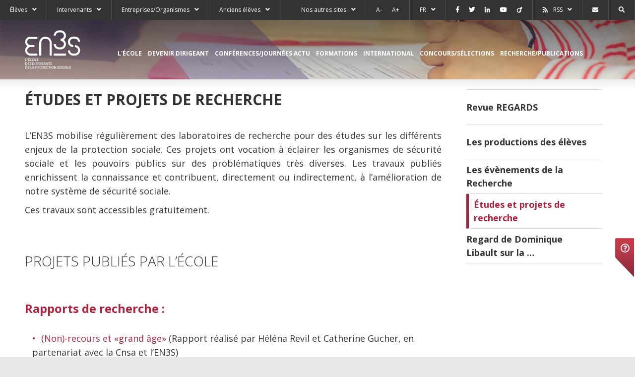

--- FILE ---
content_type: text/html; charset=UTF-8
request_url: https://en3s.fr/recherche-et-publications/etudes-et-projets-de-recherche/
body_size: 16517
content:
<!doctype html>
<html lang="fr-FR" class="no-js">
    <head>

        
        <!-- Google tag (gtag.js) --> <script async src="https://www.googletagmanager.com/gtag/js?id=AW-469607104"></script> <script> window.dataLayer = window.dataLayer || []; function gtag(){dataLayer.push(arguments);} gtag('js', new Date()); gtag('config', 'AW-469607104'); </script>

        <meta charset="UTF-8">
        <title>  Études et projets de recherche</title>
        <meta http-equiv="X-UA-Compatible" content="IE=edge,chrome=1">
        <meta name="viewport" content="width=device-width, initial-scale=1.0, minimum-scale=1.0, maximum-scale=1.0, user-scalable=no">

        <link href="//www.google-analytics.com" rel="dns-prefetch">

                <link rel="apple-touch-icon" sizes="180x180" href="https://en3s.fr/wp-content/themes/en3s/images/favicons/apple-touch-icon.png">
        <link rel="icon" type="image/png" sizes="32x32" href="https://en3s.fr/wp-content/themes/en3s/images/favicons/favicon-32x32.png">
        <link rel="icon" type="image/png" sizes="16x16" href="https://en3s.fr/wp-content/themes/en3s/images/favicons/favicon-16x16.png">
        <link rel="manifest" href="https://en3s.fr/wp-content/themes/en3s/images/favicons/site.webmanifest">
        <link rel="mask-icon" href="https://en3s.fr/wp-content/themes/en3s/images/favicons/safari-pinned-tab.svg" color="#5bbad5">
        <meta name="msapplication-TileColor" content="#ffffff">
        <meta name="msapplication-TileImage" content="https://en3s.fr/wp-content/themes/en3s/images/favicons/mstile-144x144.png">
        <meta name="theme-color" content="#ffffff">
        <meta name='robots' content='max-image-preview:large' />
<link rel="alternate" href="https://en3s.fr/recherche-et-publications/etudes-et-projets-de-recherche/" hreflang="fr" />
<link rel="alternate" href="https://en3s.fr/en/research-and-publications/research-studies-and-projects/" hreflang="en" />
<link rel='dns-prefetch' href='//use.fontawesome.com' />
<link rel='dns-prefetch' href='//fonts.googleapis.com' />
<link rel="alternate" title="oEmbed (JSON)" type="application/json+oembed" href="https://en3s.fr/wp-json/oembed/1.0/embed?url=https%3A%2F%2Fen3s.fr%2Frecherche-et-publications%2Fetudes-et-projets-de-recherche%2F&#038;lang=fr" />
<link rel="alternate" title="oEmbed (XML)" type="text/xml+oembed" href="https://en3s.fr/wp-json/oembed/1.0/embed?url=https%3A%2F%2Fen3s.fr%2Frecherche-et-publications%2Fetudes-et-projets-de-recherche%2F&#038;format=xml&#038;lang=fr" />
<style id='wp-img-auto-sizes-contain-inline-css' type='text/css'>
img:is([sizes=auto i],[sizes^="auto," i]){contain-intrinsic-size:3000px 1500px}
/*# sourceURL=wp-img-auto-sizes-contain-inline-css */
</style>
<style id='wp-emoji-styles-inline-css' type='text/css'>

	img.wp-smiley, img.emoji {
		display: inline !important;
		border: none !important;
		box-shadow: none !important;
		height: 1em !important;
		width: 1em !important;
		margin: 0 0.07em !important;
		vertical-align: -0.1em !important;
		background: none !important;
		padding: 0 !important;
	}
/*# sourceURL=wp-emoji-styles-inline-css */
</style>
<style id='wp-block-library-inline-css' type='text/css'>
:root{--wp-block-synced-color:#7a00df;--wp-block-synced-color--rgb:122,0,223;--wp-bound-block-color:var(--wp-block-synced-color);--wp-editor-canvas-background:#ddd;--wp-admin-theme-color:#007cba;--wp-admin-theme-color--rgb:0,124,186;--wp-admin-theme-color-darker-10:#006ba1;--wp-admin-theme-color-darker-10--rgb:0,107,160.5;--wp-admin-theme-color-darker-20:#005a87;--wp-admin-theme-color-darker-20--rgb:0,90,135;--wp-admin-border-width-focus:2px}@media (min-resolution:192dpi){:root{--wp-admin-border-width-focus:1.5px}}.wp-element-button{cursor:pointer}:root .has-very-light-gray-background-color{background-color:#eee}:root .has-very-dark-gray-background-color{background-color:#313131}:root .has-very-light-gray-color{color:#eee}:root .has-very-dark-gray-color{color:#313131}:root .has-vivid-green-cyan-to-vivid-cyan-blue-gradient-background{background:linear-gradient(135deg,#00d084,#0693e3)}:root .has-purple-crush-gradient-background{background:linear-gradient(135deg,#34e2e4,#4721fb 50%,#ab1dfe)}:root .has-hazy-dawn-gradient-background{background:linear-gradient(135deg,#faaca8,#dad0ec)}:root .has-subdued-olive-gradient-background{background:linear-gradient(135deg,#fafae1,#67a671)}:root .has-atomic-cream-gradient-background{background:linear-gradient(135deg,#fdd79a,#004a59)}:root .has-nightshade-gradient-background{background:linear-gradient(135deg,#330968,#31cdcf)}:root .has-midnight-gradient-background{background:linear-gradient(135deg,#020381,#2874fc)}:root{--wp--preset--font-size--normal:16px;--wp--preset--font-size--huge:42px}.has-regular-font-size{font-size:1em}.has-larger-font-size{font-size:2.625em}.has-normal-font-size{font-size:var(--wp--preset--font-size--normal)}.has-huge-font-size{font-size:var(--wp--preset--font-size--huge)}.has-text-align-center{text-align:center}.has-text-align-left{text-align:left}.has-text-align-right{text-align:right}.has-fit-text{white-space:nowrap!important}#end-resizable-editor-section{display:none}.aligncenter{clear:both}.items-justified-left{justify-content:flex-start}.items-justified-center{justify-content:center}.items-justified-right{justify-content:flex-end}.items-justified-space-between{justify-content:space-between}.screen-reader-text{border:0;clip-path:inset(50%);height:1px;margin:-1px;overflow:hidden;padding:0;position:absolute;width:1px;word-wrap:normal!important}.screen-reader-text:focus{background-color:#ddd;clip-path:none;color:#444;display:block;font-size:1em;height:auto;left:5px;line-height:normal;padding:15px 23px 14px;text-decoration:none;top:5px;width:auto;z-index:100000}html :where(.has-border-color){border-style:solid}html :where([style*=border-top-color]){border-top-style:solid}html :where([style*=border-right-color]){border-right-style:solid}html :where([style*=border-bottom-color]){border-bottom-style:solid}html :where([style*=border-left-color]){border-left-style:solid}html :where([style*=border-width]){border-style:solid}html :where([style*=border-top-width]){border-top-style:solid}html :where([style*=border-right-width]){border-right-style:solid}html :where([style*=border-bottom-width]){border-bottom-style:solid}html :where([style*=border-left-width]){border-left-style:solid}html :where(img[class*=wp-image-]){height:auto;max-width:100%}:where(figure){margin:0 0 1em}html :where(.is-position-sticky){--wp-admin--admin-bar--position-offset:var(--wp-admin--admin-bar--height,0px)}@media screen and (max-width:600px){html :where(.is-position-sticky){--wp-admin--admin-bar--position-offset:0px}}

/*# sourceURL=wp-block-library-inline-css */
</style><style id='global-styles-inline-css' type='text/css'>
:root{--wp--preset--aspect-ratio--square: 1;--wp--preset--aspect-ratio--4-3: 4/3;--wp--preset--aspect-ratio--3-4: 3/4;--wp--preset--aspect-ratio--3-2: 3/2;--wp--preset--aspect-ratio--2-3: 2/3;--wp--preset--aspect-ratio--16-9: 16/9;--wp--preset--aspect-ratio--9-16: 9/16;--wp--preset--color--black: #000000;--wp--preset--color--cyan-bluish-gray: #abb8c3;--wp--preset--color--white: #ffffff;--wp--preset--color--pale-pink: #f78da7;--wp--preset--color--vivid-red: #cf2e2e;--wp--preset--color--luminous-vivid-orange: #ff6900;--wp--preset--color--luminous-vivid-amber: #fcb900;--wp--preset--color--light-green-cyan: #7bdcb5;--wp--preset--color--vivid-green-cyan: #00d084;--wp--preset--color--pale-cyan-blue: #8ed1fc;--wp--preset--color--vivid-cyan-blue: #0693e3;--wp--preset--color--vivid-purple: #9b51e0;--wp--preset--gradient--vivid-cyan-blue-to-vivid-purple: linear-gradient(135deg,rgb(6,147,227) 0%,rgb(155,81,224) 100%);--wp--preset--gradient--light-green-cyan-to-vivid-green-cyan: linear-gradient(135deg,rgb(122,220,180) 0%,rgb(0,208,130) 100%);--wp--preset--gradient--luminous-vivid-amber-to-luminous-vivid-orange: linear-gradient(135deg,rgb(252,185,0) 0%,rgb(255,105,0) 100%);--wp--preset--gradient--luminous-vivid-orange-to-vivid-red: linear-gradient(135deg,rgb(255,105,0) 0%,rgb(207,46,46) 100%);--wp--preset--gradient--very-light-gray-to-cyan-bluish-gray: linear-gradient(135deg,rgb(238,238,238) 0%,rgb(169,184,195) 100%);--wp--preset--gradient--cool-to-warm-spectrum: linear-gradient(135deg,rgb(74,234,220) 0%,rgb(151,120,209) 20%,rgb(207,42,186) 40%,rgb(238,44,130) 60%,rgb(251,105,98) 80%,rgb(254,248,76) 100%);--wp--preset--gradient--blush-light-purple: linear-gradient(135deg,rgb(255,206,236) 0%,rgb(152,150,240) 100%);--wp--preset--gradient--blush-bordeaux: linear-gradient(135deg,rgb(254,205,165) 0%,rgb(254,45,45) 50%,rgb(107,0,62) 100%);--wp--preset--gradient--luminous-dusk: linear-gradient(135deg,rgb(255,203,112) 0%,rgb(199,81,192) 50%,rgb(65,88,208) 100%);--wp--preset--gradient--pale-ocean: linear-gradient(135deg,rgb(255,245,203) 0%,rgb(182,227,212) 50%,rgb(51,167,181) 100%);--wp--preset--gradient--electric-grass: linear-gradient(135deg,rgb(202,248,128) 0%,rgb(113,206,126) 100%);--wp--preset--gradient--midnight: linear-gradient(135deg,rgb(2,3,129) 0%,rgb(40,116,252) 100%);--wp--preset--font-size--small: 13px;--wp--preset--font-size--medium: 20px;--wp--preset--font-size--large: 36px;--wp--preset--font-size--x-large: 42px;--wp--preset--spacing--20: 0.44rem;--wp--preset--spacing--30: 0.67rem;--wp--preset--spacing--40: 1rem;--wp--preset--spacing--50: 1.5rem;--wp--preset--spacing--60: 2.25rem;--wp--preset--spacing--70: 3.38rem;--wp--preset--spacing--80: 5.06rem;--wp--preset--shadow--natural: 6px 6px 9px rgba(0, 0, 0, 0.2);--wp--preset--shadow--deep: 12px 12px 50px rgba(0, 0, 0, 0.4);--wp--preset--shadow--sharp: 6px 6px 0px rgba(0, 0, 0, 0.2);--wp--preset--shadow--outlined: 6px 6px 0px -3px rgb(255, 255, 255), 6px 6px rgb(0, 0, 0);--wp--preset--shadow--crisp: 6px 6px 0px rgb(0, 0, 0);}:where(.is-layout-flex){gap: 0.5em;}:where(.is-layout-grid){gap: 0.5em;}body .is-layout-flex{display: flex;}.is-layout-flex{flex-wrap: wrap;align-items: center;}.is-layout-flex > :is(*, div){margin: 0;}body .is-layout-grid{display: grid;}.is-layout-grid > :is(*, div){margin: 0;}:where(.wp-block-columns.is-layout-flex){gap: 2em;}:where(.wp-block-columns.is-layout-grid){gap: 2em;}:where(.wp-block-post-template.is-layout-flex){gap: 1.25em;}:where(.wp-block-post-template.is-layout-grid){gap: 1.25em;}.has-black-color{color: var(--wp--preset--color--black) !important;}.has-cyan-bluish-gray-color{color: var(--wp--preset--color--cyan-bluish-gray) !important;}.has-white-color{color: var(--wp--preset--color--white) !important;}.has-pale-pink-color{color: var(--wp--preset--color--pale-pink) !important;}.has-vivid-red-color{color: var(--wp--preset--color--vivid-red) !important;}.has-luminous-vivid-orange-color{color: var(--wp--preset--color--luminous-vivid-orange) !important;}.has-luminous-vivid-amber-color{color: var(--wp--preset--color--luminous-vivid-amber) !important;}.has-light-green-cyan-color{color: var(--wp--preset--color--light-green-cyan) !important;}.has-vivid-green-cyan-color{color: var(--wp--preset--color--vivid-green-cyan) !important;}.has-pale-cyan-blue-color{color: var(--wp--preset--color--pale-cyan-blue) !important;}.has-vivid-cyan-blue-color{color: var(--wp--preset--color--vivid-cyan-blue) !important;}.has-vivid-purple-color{color: var(--wp--preset--color--vivid-purple) !important;}.has-black-background-color{background-color: var(--wp--preset--color--black) !important;}.has-cyan-bluish-gray-background-color{background-color: var(--wp--preset--color--cyan-bluish-gray) !important;}.has-white-background-color{background-color: var(--wp--preset--color--white) !important;}.has-pale-pink-background-color{background-color: var(--wp--preset--color--pale-pink) !important;}.has-vivid-red-background-color{background-color: var(--wp--preset--color--vivid-red) !important;}.has-luminous-vivid-orange-background-color{background-color: var(--wp--preset--color--luminous-vivid-orange) !important;}.has-luminous-vivid-amber-background-color{background-color: var(--wp--preset--color--luminous-vivid-amber) !important;}.has-light-green-cyan-background-color{background-color: var(--wp--preset--color--light-green-cyan) !important;}.has-vivid-green-cyan-background-color{background-color: var(--wp--preset--color--vivid-green-cyan) !important;}.has-pale-cyan-blue-background-color{background-color: var(--wp--preset--color--pale-cyan-blue) !important;}.has-vivid-cyan-blue-background-color{background-color: var(--wp--preset--color--vivid-cyan-blue) !important;}.has-vivid-purple-background-color{background-color: var(--wp--preset--color--vivid-purple) !important;}.has-black-border-color{border-color: var(--wp--preset--color--black) !important;}.has-cyan-bluish-gray-border-color{border-color: var(--wp--preset--color--cyan-bluish-gray) !important;}.has-white-border-color{border-color: var(--wp--preset--color--white) !important;}.has-pale-pink-border-color{border-color: var(--wp--preset--color--pale-pink) !important;}.has-vivid-red-border-color{border-color: var(--wp--preset--color--vivid-red) !important;}.has-luminous-vivid-orange-border-color{border-color: var(--wp--preset--color--luminous-vivid-orange) !important;}.has-luminous-vivid-amber-border-color{border-color: var(--wp--preset--color--luminous-vivid-amber) !important;}.has-light-green-cyan-border-color{border-color: var(--wp--preset--color--light-green-cyan) !important;}.has-vivid-green-cyan-border-color{border-color: var(--wp--preset--color--vivid-green-cyan) !important;}.has-pale-cyan-blue-border-color{border-color: var(--wp--preset--color--pale-cyan-blue) !important;}.has-vivid-cyan-blue-border-color{border-color: var(--wp--preset--color--vivid-cyan-blue) !important;}.has-vivid-purple-border-color{border-color: var(--wp--preset--color--vivid-purple) !important;}.has-vivid-cyan-blue-to-vivid-purple-gradient-background{background: var(--wp--preset--gradient--vivid-cyan-blue-to-vivid-purple) !important;}.has-light-green-cyan-to-vivid-green-cyan-gradient-background{background: var(--wp--preset--gradient--light-green-cyan-to-vivid-green-cyan) !important;}.has-luminous-vivid-amber-to-luminous-vivid-orange-gradient-background{background: var(--wp--preset--gradient--luminous-vivid-amber-to-luminous-vivid-orange) !important;}.has-luminous-vivid-orange-to-vivid-red-gradient-background{background: var(--wp--preset--gradient--luminous-vivid-orange-to-vivid-red) !important;}.has-very-light-gray-to-cyan-bluish-gray-gradient-background{background: var(--wp--preset--gradient--very-light-gray-to-cyan-bluish-gray) !important;}.has-cool-to-warm-spectrum-gradient-background{background: var(--wp--preset--gradient--cool-to-warm-spectrum) !important;}.has-blush-light-purple-gradient-background{background: var(--wp--preset--gradient--blush-light-purple) !important;}.has-blush-bordeaux-gradient-background{background: var(--wp--preset--gradient--blush-bordeaux) !important;}.has-luminous-dusk-gradient-background{background: var(--wp--preset--gradient--luminous-dusk) !important;}.has-pale-ocean-gradient-background{background: var(--wp--preset--gradient--pale-ocean) !important;}.has-electric-grass-gradient-background{background: var(--wp--preset--gradient--electric-grass) !important;}.has-midnight-gradient-background{background: var(--wp--preset--gradient--midnight) !important;}.has-small-font-size{font-size: var(--wp--preset--font-size--small) !important;}.has-medium-font-size{font-size: var(--wp--preset--font-size--medium) !important;}.has-large-font-size{font-size: var(--wp--preset--font-size--large) !important;}.has-x-large-font-size{font-size: var(--wp--preset--font-size--x-large) !important;}
/*# sourceURL=global-styles-inline-css */
</style>

<style id='classic-theme-styles-inline-css' type='text/css'>
/*! This file is auto-generated */
.wp-block-button__link{color:#fff;background-color:#32373c;border-radius:9999px;box-shadow:none;text-decoration:none;padding:calc(.667em + 2px) calc(1.333em + 2px);font-size:1.125em}.wp-block-file__button{background:#32373c;color:#fff;text-decoration:none}
/*# sourceURL=/wp-includes/css/classic-themes.min.css */
</style>
<link rel='stylesheet' id='ce_responsive-css' href='https://en3s.fr/wp-content/plugins/simple-embed-code/css/video-container.min.css' type='text/css' media='all' />
<link rel='stylesheet' id='fontawesome-css' href='https://use.fontawesome.com/releases/v5.1.0/css/all.css' type='text/css' media='all' />
<link rel='stylesheet' id='googlefont-css' href='https://fonts.googleapis.com/css?family=Open+Sans:300,400,600,700' type='text/css' media='all' />
<link rel='stylesheet' id='slick-css' href='https://en3s.fr/wp-content/themes/en3s/js/lib/slick/slick.min.css' type='text/css' media='all' />
<link rel='stylesheet' id='fancybox-css' href='https://en3s.fr/wp-content/themes/en3s/js/lib/fancybox/jquery.fancybox.css' type='text/css' media='all' />
<link rel='stylesheet' id='perfect-scrollbar-css' href='https://en3s.fr/wp-content/themes/en3s/js/lib/perfect-scrollbar/perfect-scrollbar.min.css' type='text/css' media='all' />
<link rel='stylesheet' id='fullcalendar-css' href='https://en3s.fr/wp-content/themes/en3s/js/min/fullcalendar/fullcalendar.min.css' type='text/css' media='all' />
<link rel='stylesheet' id='site-css' href='https://en3s.fr/wp-content/themes/en3s/css/site.css' type='text/css' media='all' />
<link rel='stylesheet' id='print-css' href='https://en3s.fr/wp-content/themes/en3s/css/print.css' type='text/css' media='print' />
<link rel='stylesheet' id='sib-front-css-css' href='https://en3s.fr/wp-content/plugins/mailin/css/mailin-front.css' type='text/css' media='all' />
<script type="text/javascript" src="https://en3s.fr/wp-includes/js/jquery/jquery.min.js" id="jquery-core-js"></script>
<script type="text/javascript" src="https://en3s.fr/wp-includes/js/jquery/jquery-migrate.min.js" id="jquery-migrate-js"></script>
<script type="text/javascript" id="sib-front-js-js-extra">
/* <![CDATA[ */
var sibErrMsg = {"invalidMail":"Please fill out valid email address","requiredField":"Please fill out required fields","invalidDateFormat":"Please fill out valid date format","invalidSMSFormat":"Please fill out valid phone number"};
var ajax_sib_front_object = {"ajax_url":"https://en3s.fr/wp-admin/admin-ajax.php","ajax_nonce":"745a1e7998","flag_url":"https://en3s.fr/wp-content/plugins/mailin/img/flags/"};
//# sourceURL=sib-front-js-js-extra
/* ]]> */
</script>
<script type="text/javascript" src="https://en3s.fr/wp-content/plugins/mailin/js/mailin-front.js" id="sib-front-js-js"></script>
<link rel="https://api.w.org/" href="https://en3s.fr/wp-json/" /><link rel="alternate" title="JSON" type="application/json" href="https://en3s.fr/wp-json/wp/v2/pages/57" /><link rel="canonical" href="https://en3s.fr/recherche-et-publications/etudes-et-projets-de-recherche/" />
<link rel='shortlink' href='https://en3s.fr/?p=57' />
<link rel="icon" href="https://en3s.fr/wp-content/uploads/2025/06/cropped-fav-icon_plan-de-travail-1-32x32.png" sizes="32x32" />
<link rel="icon" href="https://en3s.fr/wp-content/uploads/2025/06/cropped-fav-icon_plan-de-travail-1-192x192.png" sizes="192x192" />
<link rel="apple-touch-icon" href="https://en3s.fr/wp-content/uploads/2025/06/cropped-fav-icon_plan-de-travail-1-180x180.png" />
<meta name="msapplication-TileImage" content="https://en3s.fr/wp-content/uploads/2025/06/cropped-fav-icon_plan-de-travail-1-270x270.png" />

        <script async src="https://www.googletagmanager.com/gtag/js?id=UA-47745309-1"></script>
        <script>
            window.dataLayer = window.dataLayer || [];
            function gtag(){dataLayer.push(arguments);}
            gtag('js', new Date());

            gtag('config', 'UA-47745309-1', {'anonymize_ip' : true });
        </script>

    <link rel='stylesheet' id='forminator-module-css-15043-css' href='https://en3s.fr/wp-content/uploads/forminator/15043_5fc0564e9278cd585db7dd9178e43ca6/css/style-15043.css' type='text/css' media='all' />
<link rel='stylesheet' id='forminator-icons-css' href='https://en3s.fr/wp-content/plugins/forminator/assets/forminator-ui/css/forminator-icons.min.css' type='text/css' media='all' />
<link rel='stylesheet' id='forminator-utilities-css' href='https://en3s.fr/wp-content/plugins/forminator/assets/forminator-ui/css/src/forminator-utilities.min.css' type='text/css' media='all' />
<link rel='stylesheet' id='forminator-grid-enclosed-css' href='https://en3s.fr/wp-content/plugins/forminator/assets/forminator-ui/css/src/grid/forminator-grid.enclosed.min.css' type='text/css' media='all' />
<link rel='stylesheet' id='forminator-forms-flat-base-css' href='https://en3s.fr/wp-content/plugins/forminator/assets/forminator-ui/css/src/form/forminator-form-flat.base.min.css' type='text/css' media='all' />
<link rel='stylesheet' id='forminator-forms-flat-select2-css' href='https://en3s.fr/wp-content/plugins/forminator/assets/forminator-ui/css/src/form/forminator-form-flat.select2.min.css' type='text/css' media='all' />
<link rel='stylesheet' id='forminator-forms-flat-full-css' href='https://en3s.fr/wp-content/plugins/forminator/assets/forminator-ui/css/src/form/forminator-form-flat.full.min.css' type='text/css' media='all' />
<link rel='stylesheet' id='buttons-css' href='https://en3s.fr/wp-includes/css/buttons.min.css' type='text/css' media='all' />
</head>

    <body class="wp-singular page-template-default page page-id-57 page-parent page-child parent-pageid-20 wp-theme-en3s">
    <!-- Google Tag Manager (noscript) -->
    <noscript><iframe src="https://www.googletagmanager.com/ns.html?id=GTM-T7Z83H2"
                      height="0" width="0" style="display:none;visibility:hidden"></iframe></noscript>
    <!-- End Google Tag Manager (noscript) -->
        <div class="wrapper">

            <header class="header" role="banner">

                
                    <div class="topbar">

                    <ul class="toolsbar">
    
        <li class="toolsbarItem toolsbarItem--first toolsbarItem--dropdown dropdown">

            <a href="javascript:void(0)" data-toggle="dropdown" aria-haspopup="true" aria-expanded="false">Élèves</a>

            
                <ul class="dropdown-menu">

                    
                        <li><a href="http://webmail.en3s.net/" target="_blank">Messagerie</a></li>

                    
                        <li><a href="https://en3s.sharepoint.com/:u:/r/sites/portail/SitePages/OnboardingHome.aspx?csf=1&web=1&share=EW_uo6RpqaRNjvWl-cI3suABJQetPOUNLeN4sNcDx3ltOQ&e=HmgB3Z" target="_blank">Plateforme pédagogique</a></li>

                    
                        <li><a href="http://office.en3s.net/" target="_blank">Office 365</a></li>

                    
                        <li><a href="https://en3s.fr/beens-en3s/">Beens’ EN3S</a></li>

                    
                </ul>

            
        </li>

    
        <li class="toolsbarItem toolsbarItem--dropdown dropdown">

            <a href="javascript:void(0)" target="_blank" data-toggle="dropdown" aria-haspopup="true" aria-expanded="false">Intervenants</a>

            
                <ul class="dropdown-menu">

                    
                        <li><a href="https://en3s.fr/lecole/intervenants/espace-numerique-client/">Espace numérique client</a></li>

                    
                        <li><a href="https://en3s.fr/lecole/intervenants/le-guide-intervenant/">Le guide intervenant</a></li>

                    
                        <li><a href="https://en3s.fr/lecole/intervenants/communaute-dintervenants/">Communauté d’intervenants</a></li>

                    
                        <li><a href="https://en3s.fr/lecole/intervenants/devenir-intervenant/">Devenir intervenant</a></li>

                    
                </ul>

            
        </li>

    
        <li class="toolsbarItem toolsbarItem--dropdown dropdown">

            <a href="javascript:void(0)" data-toggle="dropdown" aria-haspopup="true" aria-expanded="false">Entreprises/Organismes</a>

            
                <ul class="dropdown-menu">

                    
                        <li><a href="https://en3s.fr/bourse-des-postes-affectation-des-eleves/">Bourse des postes – Affectation des élèves</a></li>

                    
                        <li><a href="https://en3s.net/bourse-stages/bourse-stages.php" target="_blank">Bourse des stages</a></li>

                    
                        <li><a href="https://en3s.fr/location-despaces/">Location d’espaces</a></li>

                    
                        <li><a href="https://en3s.fr/taxe-dapprentissage/">Taxe d’apprentissage</a></li>

                    
                </ul>

            
        </li>

    
        <li class="toolsbarItem toolsbarItem--dropdown dropdown">

            <a href="javascript:void(0)" data-toggle="dropdown" aria-haspopup="true" aria-expanded="false">Anciens élèves</a>

            
                <ul class="dropdown-menu">

                    
                        <li><a href="https://en3s.fr/ambassadeurs-en3s/">Devenir ambassadeurs EN3S</a></li>

                    
                        <li><a href="https://ambassadeurs.en3s.fr/ambassadeurs/contacter-ambassadeur" target="_blank">Contacter un ancien élève de l’EN3S</a></li>

                    
                        <li><a href="https://aen3s.fr/fr" target="_blank">L'AEN3S</a></li>

                    
                </ul>

            
        </li>

    
</ul>

                    <ul class="toolsbar">

                        <li class="toolsbarItem toolsbarItem--dropdown dropdown">
    <a href="javascrip:void(0)" data-toggle="dropdown" aria-haspopup="true" aria-expanded="false">Nos autres sites</a>
    <ul class="other-sites dropdown-menu">
        <li class="other-sitesItem"><a href="https://iheps.com" target="_blank">IHEPS</a></li>
        <li class="other-sitesItem"><a href="https://en3s.fr/formation-professionnelle" target="_blank">Formation professionnelle</a></li>
        <li class="other-sitesItem"><a href="https://univers-secu.en3s.fr/" target="_blank">Univers Sécu</a></li>
        <li class="other-sitesItem"><a href="https://www.secu-jeunes.fr/" target="_blank">Sécu jeunes</a></li>
        <li class="other-sitesItem"><a href="http://www.securite-sociale.fr/" target="_blank">Sécurité sociale</a></li>
    </ul>
</li>
                        <li class="toolsbarItem toolsbarItem--font-size">
                            <a href="javascript:void(0)" id="down-font-size" data-toggle="tooltip" data-placement="bottom" title="Réduire la police">A-</a><a href="javascript:void(0)" id="up-font-size" data-toggle="tooltip" data-placement="bottom" title="Augmenter la police">A+</a>
                        </li>

                        
                            <li class="toolsbarItem toolsbarItem--dropdown toolsbarItem--lang dropdown">
                                <a href="javascript:void(0)" data-toggle="dropdown" aria-haspopup="true" aria-expanded="false">FR</a>

                                
                                <ul class="lang dropdown-menu">

                                    
                                    
                                            <li class="langItem"><a href="https://en3s.fr/actus-en3s/">ACTUS-EN3S</a></li>

                                        
                                    
                                            <li class="langItem"><a href="https://en3s.fr/en/research-and-publications/research-studies-and-projects/">EN</a></li>

                                        
                                    
                                </ul>
                            </li>

                        
                            <li class="toolsbarItem toolsbarItem--social">

        <ul class="social">

            
                <li class="socialItem socialItem--facebook" data-toggle="tooltip" data-placement="bottom" title="Suivez-nous sur Facebook">
                    <a href="https://www.facebook.com/EN3S.page.officielle/" target="_blank"><span>Suivez-nous sur Facebook</span></a>
                </li>

            
            
                <li class="socialItem socialItem--twitter" data-toggle="tooltip" data-placement="bottom" title="Suivez-nous sur Twitter">
                    <a href="https://twitter.com/EN3S_officiel" target="_blank"><span>Suivez-nous sur Twitter</span></a>
                </li>

            
            
                <li class="socialItem socialItem--linkedin" data-toggle="tooltip" data-placement="bottom" title="Suivez-nous sur Linkedin">
                    <a href="https://www.linkedin.com/school/%C3%A9cole-nationale-sup%C3%A9rieure-de-s%C3%A9curit%C3%A9-sociale-en3s-/" target="_blank"><span>Suivez-nous sur Linkedin</span></a>
                </li>

            
            
                <li class="socialItem socialItem--youtube" data-toggle="tooltip" data-placement="bottom" title="Suivez-nous sur Youtube">
                    <a href="https://www.youtube.com/en3sTV/videos" target="_blank"><span>Suivez-nous sur Youtube</span></a>
                </li>

            
            
                <li class="socialItem socialItem--viadeo" data-toggle="tooltip" data-placement="bottom" title="Suivez-nous sur Viadeo">
                    <a href="https://fr.viadeo.com/fr/company/en3s" target="_blank"><span>Suivez-nous sur Viadeo</span></a>
                </li>

            
        </ul>

    </li>

                        <li class="toolsbarItem toolsbarItem--dropdown toolsbarItem--rss dropdown">
    <a href="javascript:void(0)" data-toggle="dropdown" aria-haspopup="true" aria-expanded="false">RSS</a>

    <ul class="dropdown-menu">
        <li><a href="https://en3s.fr/wp-content/themes/en3s/includes/Generate-RSS/generate.php?type=1" target="_blank">Actualités</a></li>
        <li><a href="https://en3s.fr/wp-content/themes/en3s/includes/Generate-RSS/generate.php?type=2" target="_blank">Agenda</a></li>
        <li><a href="https://en3s.fr/wp-content/themes/en3s/includes/Generate-RSS/generate.php?type=3" target="_blank">Portrait pro</a></li>
    </ul>
</li>
                        <li class="toolsbarItem toolsbarItem--contact" data-toggle="tooltip" data-placement="bottom" title="Nous contacter">
    <a href="https://en3s.fr/contact/"><span>Nous contacter</span></a>
</li>
                        <li class="toolsbarItem toolsbarItem--search" data-toggle="tooltip" data-placement="bottom" title="Je recherche">
    <a href="javascript:void(0)" data-toggle="modal" data-target="#searchModal"><span>Effectuer une recherche</span></a>
</li>
                    </ul>

                </div>

                
                

                <div class="navbar container">

                    <div class="logo">
                        <a href="https://en3s.fr">
                            <img src="https://en3s.fr/wp-content/themes/en3s/images/logo.svg" alt="" aria-hidden="true" class="logoImg">
                            <img src="https://en3s.fr/wp-content/themes/en3s/images/logo-sticky.svg" alt="" aria-hidden="true" class="logoImg logoImg--sticky">
                        </a>
                                                    <p>en3s.fr &#8211; École Nationale Supérieure de Sécurité Sociale</p>
                                            </div>


                    
                        <div class="main-nav">
    <div class="main-navMenu">
                                    <div class="menuItem">
                    <a href="https://en3s.fr/lecole/" target="">L'école</a>

                    
                        <div class="menuItemSub menuItemSub--full">

                            
                                
                                <div class="menuItemSubItem">
                                                                            <a href="https://en3s.fr/lecole/qui-sommes-nous/"><span>Qui sommes-nous ?</span></a>
                                    
                                    
                                        <div class="menuItemSubItemSub">

                                            
                                                <div class="menuItemSubItemSubItem">
                                                    <a href="https://en3s.fr/lecole/qui-sommes-nous/#histoire">Histoire</a>
                                                </div>

                                            
                                                <div class="menuItemSubItemSubItem">
                                                    <a href="https://en3s.fr/agenda/">Agenda</a>
                                                </div>

                                            
                                                <div class="menuItemSubItemSubItem">
                                                    <a href="https://www.calameo.com/subscriptions/6392166">Magazine ACTUalité EN3S</a>
                                                </div>

                                            
                                        </div>

                                                                    </div>

                                
                            
                                
                                <div class="menuItemSubItem">
                                                                            <a href="https://en3s.fr/lecole/intervenants/"><span>Intervenants</span></a>
                                    
                                    
                                        <div class="menuItemSubItemSub">

                                            
                                                <div class="menuItemSubItemSubItem">
                                                    <a href="https://en3s.fr/lecole/intervenants/espace-numerique-client/">Espace numérique client</a>
                                                </div>

                                            
                                                <div class="menuItemSubItemSubItem">
                                                    <a href="https://en3s.fr/lecole/intervenants/le-guide-intervenant/">Le guide intervenant</a>
                                                </div>

                                            
                                                <div class="menuItemSubItemSubItem">
                                                    <a href="https://en3s.fr/lecole/intervenants/nos-intervenants/">Nos intervenants</a>
                                                </div>

                                            
                                                <div class="menuItemSubItemSubItem">
                                                    <a href="https://en3s.fr/lecole/intervenants/devenir-intervenant/">Devenir intervenant</a>
                                                </div>

                                            
                                        </div>

                                                                    </div>

                                
                            
                                                                    <div class="menuItemSubWrapper">
                                
                                <div class="menuItemSubItem">
                                                                            <a href="https://en3s.fr/lecole/actualites/"><span>Actualités</span></a>
                                    
                                                                    </div>

                                
                            
                                
                                <div class="menuItemSubItem">
                                                                            <a href="https://en3s.fr/newsletters/"><span>Newsletters</span></a>
                                    
                                                                    </div>

                                
                            
                                
                                <div class="menuItemSubItem">
                                                                            <a href="https://en3s.fr/lecole/partenaires-et-reseaux/"><span>Partenaires et réseaux</span></a>
                                    
                                                                    </div>

                                
                            
                                
                                <div class="menuItemSubItem">
                                                                            <a href="https://en3s.fr/lecole/decouvrir-saint-etienne/"><span>Découvrir Saint-Étienne</span></a>
                                    
                                                                    </div>

                                
                            
                                
                                <div class="menuItemSubItem">
                                                                            <a href="https://iheps.com/" target="_blank"><span>IHEPS</span></a>
                                    
                                                                    </div>

                                                                    </div>
                                
                            
                        </div>

                                    </div>
                                                <div class="menuItem menuItem--simple">
                    <a href="https://en3s.fr/devenir-dirigeant/" target="">Devenir dirigeant</a>

                    
                        <div class="menuItemSub">

                            
                                
                                <div class="menuItemSubItem">
                                                                            <a href="https://en3s.fr/devenir-dirigeant/rejoindre-la-protection-sociale/"><span>La protection sociale</span></a>
                                    
                                                                    </div>

                                
                            
                                
                                <div class="menuItemSubItem">
                                                                            <a href="https://en3s.fr/devenir-dirigeant/les-metiers-de-dirigeants/"><span>Les métiers de dirigeants et cadres supérieurs</span></a>
                                    
                                                                    </div>

                                
                            
                                
                                <div class="menuItemSubItem">
                                                                            <a href="https://en3s.fr/devenir-dirigeant/portraits-de-pro/"><span>Portraits de pro</span></a>
                                    
                                                                    </div>

                                
                            
                        </div>

                                    </div>
                                                <div class="menuItem menuItem--simple">
                    <a href="https://en3s.fr/formation-professionnelle/formations-professionnelles/conferences-journees-dactualite/" target="_blank">Conférences/journées actu</a>

                    
                        <div class="menuItemSub">

                            
                                
                                <div class="menuItemSubItem">
                                                                            <a href="https://en3s.fr/2025/05/21/grands-dossiers-de-la-protection-sociale-2025-gdps/"><span>REPLAY &#8211; Grands dossiers de la protection sociale 2025 #GDPS</span></a>
                                    
                                                                    </div>

                                
                            
                                
                                <div class="menuItemSubItem">
                                                                            <a href="https://en3s.fr/formation-professionnelle/cycle/cycle-actualite-de-la-protection-sociale/"><span>Actualité de la protection sociale (APS)</span></a>
                                    
                                                                    </div>

                                
                            
                                
                                <div class="menuItemSubItem">
                                                                            <a href="https://en3s.fr/formation-professionnelle/formations-professionnelles/webinaires/"><span>Webinaires</span></a>
                                    
                                                                    </div>

                                
                            
                        </div>

                                    </div>
                                                <div class="menuItem menuItem--simple">
                    <a href="https://en3s.fr/formations/" target="">Formations</a>

                    
                        <div class="menuItemSub">

                            
                                
                                <div class="menuItemSubItem">
                                                                            <a href="https://en3s.fr/formations/les-formations/dirigeant-organisme-protection-sociale/"><span>Dirigeant d’un organisme de protection sociale</span></a>
                                    
                                                                    </div>

                                
                            
                                
                                <div class="menuItemSubItem">
                                                                            <a href="https://en3s.fr/admissions-concours/capdirigeants-3/"><span>CapDirigeants</span></a>
                                    
                                                                    </div>

                                
                            
                                
                                <div class="menuItemSubItem">
                                                                            <a href="https://en3s.fr/formations/les-formations/"><span>Cycles professionnalisants</span></a>
                                    
                                                                    </div>

                                
                            
                                
                                <div class="menuItemSubItem">
                                                                            <a href="https://en3s.fr/formation-professionnelle/"><span>Formations courtes et accompagnements</span></a>
                                    
                                                                    </div>

                                
                            
                                
                                <div class="menuItemSubItem">
                                                                            <a href="https://en3s.fr/international/formations-internationales/"><span>Formations internationales</span></a>
                                    
                                                                    </div>

                                
                            
                        </div>

                                    </div>
                                                <div class="menuItem menuItem--simple">
                    <a href="https://en3s.fr/international/" target="">International</a>

                    
                        <div class="menuItemSub">

                            
                                
                                <div class="menuItemSubItem">
                                                                            <a href="https://en3s.fr/international/formations-internationales/"><span>Formations internationales</span></a>
                                    
                                                                    </div>

                                
                            
                                
                                <div class="menuItemSubItem">
                                                                            <a href="https://en3s.fr/international/cooperation-et-missions-a-linternational/"><span>Coopération et missions à l’international</span></a>
                                    
                                                                    </div>

                                
                            
                                
                                <div class="menuItemSubItem">
                                                                            <a href="https://en3s.fr/international/organisation-internationale-du-travail/"><span>Plateforme des entreprises francophones pour les socles de protection sociale</span></a>
                                    
                                                                    </div>

                                
                            
                                
                                <div class="menuItemSubItem">
                                                                            <a href="https://en3s.fr/international/mobilite-des-travailleurs-en-europe-des-ressources-juridiques-pour-les-differents-acteurs/"><span>Mobilité des travailleurs en Europe</span></a>
                                    
                                                                    </div>

                                
                            
                                
                                <div class="menuItemSubItem">
                                                                            <a href="https://en3s.fr/international/guides-methodologiques/"><span>Publications</span></a>
                                    
                                                                    </div>

                                
                            
                                
                                <div class="menuItemSubItem">
                                                                            <a href="https://en3s.fr/international/partenaires-internationaux/"><span>Partenaires internationaux</span></a>
                                    
                                                                    </div>

                                
                            
                                
                                <div class="menuItemSubItem">
                                                                            <a href="https://en3s.fr/international/conditions-generales-de-vente/"><span>Conditions générales de vente</span></a>
                                    
                                                                    </div>

                                
                            
                        </div>

                                    </div>
                                                <div class="menuItem menuItem--simple">
                    <a href="https://en3s.fr/admissions-concours/" target="">Concours/Sélections</a>

                    
                        <div class="menuItemSub">

                            
                                
                                <div class="menuItemSubItem">
                                                                            <a href="https://en3s.fr/admissions-concours/choisir-sa-voie/"><span>Choisir sa voie</span></a>
                                    
                                                                    </div>

                                
                            
                                
                                <div class="menuItemSubItem">
                                                                            <a href="https://en3s.fr/admissions-concours/concours-entree-en3s/"><span>Concours d’entrée EN3S</span></a>
                                    
                                                                    </div>

                                
                            
                                
                                <div class="menuItemSubItem">
                                                                            <a href="https://en3s.fr/2025/09/26/les-resultats-du-concours-dentree/"><span>Les résultats des concours d’entrée 2025</span></a>
                                    
                                                                    </div>

                                
                            
                                
                                <div class="menuItemSubItem">
                                                                            <a href="https://en3s.fr/admissions-concours/capdirigeants-3/"><span>CapDirigeants</span></a>
                                    
                                                                    </div>

                                
                            
                                
                                <div class="menuItemSubItem">
                                                                            <a href="https://en3s.fr/admissions-concours/selection-master-2-droit-social-parcours-manager-strategique-des-organismes-de-protection-sociale/"><span>Sélection Master 2 Droit social : parcours manager stratégique des organismes de protection sociale</span></a>
                                    
                                                                    </div>

                                
                            
                        </div>

                                    </div>
                                                <div class="menuItem menuItem--simple">
                    <a href="https://en3s.fr/recherche-et-publications/" target="">Recherche/publications</a>

                    
                        <div class="menuItemSub">

                            
                                
                                <div class="menuItemSubItem">
                                                                            <a href="https://en3s.fr/recherche-et-publications/revue-regards/"><span>Revue REGARDS</span></a>
                                    
                                                                    </div>

                                
                            
                                
                                <div class="menuItemSubItem">
                                                                            <a href="https://univers-secu.en3s.fr/"><span>Univers Sécu - Bibliothéque numérique</span></a>
                                    
                                                                    </div>

                                
                            
                                
                                <div class="menuItemSubItem">
                                                                            <a href="https://en3s.fr/recherche-et-publications/les-productions-des-eleves/"><span>Les productions des élèves</span></a>
                                    
                                                                    </div>

                                
                            
                                
                                <div class="menuItemSubItem">
                                                                            <a href="https://en3s.fr/recherche-et-publications/les-evenements-de-la-recherche/"><span>Les évènements de la Recherche</span></a>
                                    
                                                                    </div>

                                
                            
                                
                                <div class="menuItemSubItem">
                                                                            <a href="https://en3s.fr/recherche-et-publications/etudes-et-projets-de-recherche/"><span>Études et projets de recherche</span></a>
                                    
                                                                    </div>

                                
                            
                                
                                <div class="menuItemSubItem">
                                                                            <a href="https://en3s.fr/2024/02/20/parlons-peu-parlons-secu-len3s-lance-une-serie-de-podcasts/"><span>Podcast «Parlons peu, parlons Sécu»</span></a>
                                    
                                                                    </div>

                                
                            
                                
                                <div class="menuItemSubItem">
                                                                            <a href="https://en3s.fr/recherche-et-publications/regard-de-dominique-libault-sur-la-protection-sociale/"><span>Regard de Dominique Libault sur la protection sociale</span></a>
                                    
                                                                    </div>

                                
                            
                        </div>

                                    </div>
                                                                </div>
</div>


                    
                    
                </div>

            </header>




                            <p class="accelerator-faq" data-toggle="tooltip" data-placement="top" title="FAQ"><a href="https://en3s.fr/faq/"><span>FAQ</span></a></p>
            



            
    <div class="banner" style="background-image: url( https://en3s.fr/wp-content/themes/en3s/images/default/default-wpirisBanner.jpg )">
        <div class="container">

            
                <p class="bannerTitle">Recherche et publications</p>

            
        </div>

    </div>





                            
    
        
    
            



            <div class="modal fade" id="searchModal" role="dialog">
                <div class="modal-dialog" role="document">
                    <div class="modal-content">
                        <div class="modal-header">
                            <h5 class="modal-title">Je recherche</h5>
                            <p class="modal-close"><a href="javascript:void(0)" data-dismiss="modal" aria-label="Close"><span>Fermer le formulaire</span></a></p>
                        </div>
                        <div class="modal-body">
                            <div class="searchWordpressItem">
	<form class="searchWordpressItemForm" role="search" method="get" action="https://en3s.fr">
		<input class="searchWordpressItemFormInput" autocomplete="off" type="text" value="" name="s" id="s" placeholder="formation, métier ...">
        <span aria-hidden="true"></span>
        <button class="searchWordpressItemFormSubmit button button--search"><span>Rechercher</span></button>
	</form>
</div>
                        </div>
                    </div>
                </div>
            </div>

<main role="main">

    <section class="content-with-sidebar">

        
            <article id="post-57" class="content post-57 page type-page status-publish hentry">

                
                    
                        <h1 class="hentryTitle">Études et projets de recherche</h1>

                    
                
                <p>&nbsp;</p>
<p>L’EN3S mobilise régulièrement des laboratoires de recherche pour des études sur les différents enjeux de la protection sociale. Ces projets ont vocation à éclairer les organismes de sécurité sociale et les pouvoirs publics sur des problématiques très diverses. Les travaux publiés enrichissent la connaissance et contribuent, directement ou indirectement, à l’amélioration de notre système de sécurité sociale.</p>
<p>Ces travaux sont accessibles gratuitement.</p>
<h2>Projets publiés par l&rsquo;École</h2>
<h3>Rapports de recherche :</h3>
<ul>
<li><a href="https://en3s.fr/2025/03/17/comment-expliquer-le-non-recours-aux-droits-et-services-pour-lautonomie-chez-les-personnes-de-plus-de-60-ans/" rel="noopener">(Non)-recours et «grand âge»</a> (Rapport réalisé par Héléna Revil et Catherine Gucher, en partenariat avec la Cnsa et l&rsquo;EN3S)</li>
<li><a href="https://en3s.fr/recherche-et-publications/etudes-et-projets-de-recherche/habiter-kersalic-un-nouveau-modele-daccompagnement-medico-social/">Habiter Kersalic, un nouveau modèle d’accompagnement médico-social</a> (Monographie réalisée par Valentine Trépied et Nassim Moussi, en partenariat avec l&rsquo;EN3S)</li>
<li><a href="https://en3s.fr/recherche-et-publications/etudes-et-projets-de-recherche/les-usages-presents-et-futurs-de-lintelligence-artificielle-au-service-de-la-securite-sociale/" target="_blank" rel="noopener">Les usages présents et futurs de l&rsquo;intelligence artificielle au service de la Sécurité sociale</a> (Étude menée en partenariat avec les principaux responsables et porteurs de projets IA de la DSS, l’Urssaf, la Cnam, la Cnav, la Cnaf, la MSA, l’Ucanss et de la CNSA)</li>
<li><a href="https://en3s.fr/climat-energie-decarbonons-le-secteur-de-lautonomie/" target="_blank" rel="noopener">Climat, énergie : Décarbonons le secteur de l&rsquo;autonomie</a> (Étude menée par The Shift Project, en partenariat avec CNSA et l’EN3S)</li>
<li><a href="https://en3s.fr/recherche-et-publications/etudes-et-projets-de-recherche/20972-2/" target="_blank" rel="noopener">Le financement des assurances sociales est-il devenu politiquement insoutenable ?</a> (Policybrief mené par le LiEPP)</li>
<li><a href="https://en3s.fr/recherche-et-publications/etudes-et-projets-de-recherche/20983-2/" target="_blank" rel="noopener">Faut-il renoncer aux enquêtes d&rsquo;opinion ? Analyse du soutien au financement de la Protection sociale</a> (Policybrief mené par le LIEPP)</li>
<li><a href="https://en3s.fr/recherche-et-publications/etudes-et-projets-de-recherche/construire-une-protection-sociale-ecologique-des-enjeux-aux-leviers-daction/" target="_blank" rel="noopener">Construire une protection sociale écologique : des enjeux aux leviers d’action</a> (Étude issu du travail conduit au sein de la convention de partenariat mise en place entre l’Université Rennes 2 et les partenaires de la Sécurité sociale)</li>
<li><a href="https://en3s.fr/recherche-et-publications/etudes-et-projets-de-recherche/etude-sur-le-detachement-entrant/" target="_blank" rel="noopener">Étude sur le détachement entrant</a> (Étude menée par le Credoc)</li>
<li><a href="https://en3s.fr/recherche-et-publication/etude-de-projet-de-recherche/impact-des-hotlines-geriatriques-sur-les-parcours-de-soins-des-personnes-agees-susceptibles-detre-hospitalisees/" target="_blank" rel="noopener">Impact des hotlines gériatriques sur les parcours de soins des personnes âgées susceptibles d’être hospitalisées</a> (Étude menée par le Cetaf financée par l’EN3S et la Conférence des financeurs de la prévention de la perte d’autonomie (CFPPA) de la Loire.)</li>
<li><a href="https://en3s.fr/recherche-et-publications/limplication-des-entreprises-dans-le-developpement-des-socles-de-protection-sociale/" target="_blank" rel="noopener noreferrer"><span style="font-weight: 400">L’implication des entreprises dans le développement des socles de protection sociale</span></a><span style="font-weight: 400"> (Publié en novembre 2020</span><span style="font-weight: 400">)</span></li>
<li><a href="https://en3s.fr/recherche-et-publication/etude-de-projet-de-recherche/limpact-redistributif-des-modeles-socio-fiscaux-de-la-protection-sociale-analyse-comparee-internationale/" target="_blank" rel="noopener"><span style="font-weight: 400">L’impact redistributif des modèles socio-fiscaux de la protection sociale : Analyse comparée internationale</span></a><span style="font-weight: 400"> (Publié 2017 en lien avec le LIEPP)</span></li>
</ul>
<h3>CONTACT</h3>
<section class="content-with-sidebar">
<article>Pour toutes informations, vous pouvez contacter Christophe Albert, responsable coordonnateur des recherches :</article>
<article><a href="mailto:christophe.albert@en3s.fr" target="_blank" rel="noopener">christophe.albert@en3s.fr</a></article>
</section>

                
                
            </article>

                            <div class="sidebar">

    
        <ul class="siblings-page">

           
            
                <li class="siblings-pageItem click">
                    <a href="https://en3s.fr/recherche-et-publications/revue-regards/">Revue REGARDS</a>
                </li>

            
                <li class="siblings-pageItem click">
                    <a href="https://en3s.fr/recherche-et-publications/les-productions-des-eleves/">Les productions des élèves</a>
                </li>

            
                <li class="siblings-pageItem click">
                    <a href="https://en3s.fr/recherche-et-publications/les-evenements-de-la-recherche/">Les évènements de la Recherche</a>
                </li>

            
                <li class="siblings-pageItem current click">
                    <a href="https://en3s.fr/recherche-et-publications/etudes-et-projets-de-recherche/">Études et projets de recherche</a>
                </li>

            
                <li class="siblings-pageItem click">
                    <a href="https://en3s.fr/recherche-et-publications/regard-de-dominique-libault-sur-la-protection-sociale/">Regard de Dominique Libault sur la …</a>
                </li>

            
        </ul>

    
    
    
</div>            
        
    </section>

        
</main>



    
    <div class="accelerators-other-site">

        <ul class="container">

            
            
                <li class="accelerators-other-siteItem">
                    <a href="https://iheps.com" target="_blank">
                        <img src="https://en3s.fr/wp-content/themes/en3s/images/other-site/logo-iheps.jpg" alt="Logo de l'IHEPS">
                    </a>
                </li>

            
                <li class="accelerators-other-siteItem">
                    <a href="https://en3s.fr/formation-professionnelle" target="_blank">
                        <img src="https://en3s.fr/wp-content/themes/en3s/images/other-site/logo-formation-pro.jpg" alt="Logo de la formation professionnelle">
                    </a>
                </li>

            
                <li class="accelerators-other-siteItem">
                    <a href="https://en3s.fr/secudoc" target="_blank">
                        <img src="https://en3s.fr/wp-content/themes/en3s/images/other-site/logo-ressources.jpg" alt="Logo Univers Sécu">
                    </a>
                </li>

            
            <li class="accelerators-other-siteItem">
                <a href="https://www.secu-jeunes.fr/" target="_blank">
                    <img src="https://en3s.fr/wp-content/themes/en3s/images/other-site/logo-secu-jeunes.jpg" alt="Logo de la sécu jeunes">
                </a>
            </li>

        </ul>

    </div>


            <footer class="footer" role="contentinfo">

                <div class="container">

                    
                    <div class="footerContact">

    <p class="footerContactLogo"><a href="https://en3s.fr/"><img src="https://en3s.fr/wp-content/themes/en3s/images/logo.svg" alt=""></a></p>

    <p class="footerContactAddress">
        <span>27 rue des Docteurs Charcot</span>
        <span>CS 13132&nbsp;-&nbsp;42031&nbsp;Saint-Étienne&nbsp;cedex 2</span>
                    <span>Tél. +33 (0)4 77 81 15 15</span>
                    </p>

    <p class="footerContactButton">
        <a href="https://en3s.fr/contact/" class="button">Nous contacter</a>
    </p>

</div>
                    
                    <div class="footerItem">

                        
                            <div class="newsletter">
    <p class="newsletterTitle">Inscription newsletter</p>
    <div class="forminator-ui forminator-custom-form forminator-custom-form-15043 forminator-design--flat forminator-enclosed forminator_ajax" data-forminator-render="0" data-form="forminator-module-15043" data-uid="696d6aee7ffc3"><br/></div><form
				id="forminator-module-15043"
				class="forminator-ui forminator-custom-form forminator-custom-form-15043 forminator-design--flat forminator-enclosed forminator_ajax"
				method="post"
				data-forminator-render="0"
				data-form-id="15043"
				
				data-design="flat"
				
				
				
				data-grid="enclosed"
				
				
				style="display: none;"
				
				data-uid="696d6aee7ffc3"
			><div role="alert" aria-live="polite" class="forminator-response-message forminator-error" aria-hidden="true"></div><div class="forminator-row"><div id="select-1" class="forminator-field-select forminator-col forminator-col-12 "><div class="forminator-field"><select id="forminator-form-15043__field--select-1_696d6aee7ffc3" class="forminator-select--field forminator-select2" data-required="" name="select-1" data-default-value="727" data-placeholder="" data-search="false" aria-labelledby="forminator-form-15043__field--select-1_696d6aee7ffc3-label" aria-describedby="forminator-form-15043__field--select-1_696d6aee7ffc3-description"><option value="727" selected="selected" data-calculation="0">Actualité Formation professionnelle</option><option value="729"  data-calculation="0">Actualité Recherche - Revue Regards</option><option value="731"  data-calculation="0">Actualité Formation internationale</option><option value="15020"  data-calculation="0">Lettre SecuHebdo</option><option value="16554"  data-calculation="0">Actualité Mission Jeunes</option><option value="15059"  data-calculation="0">Réussir le concours d’entrée EN3S</option></select></div></div></div><input type="hidden" name="referer_url" value="" /><div class="forminator-row forminator-row-last"><div class="forminator-col"><div class="forminator-field"><button class="forminator-button forminator-button-submit">OK</button></div></div></div><input type="hidden" id="forminator_nonce" name="forminator_nonce" value="7446b0a0f6" /><input type="hidden" name="_wp_http_referer" value="/recherche-et-publications/etudes-et-projets-de-recherche/" /><input type="hidden" name="form_id" value="15043"><input type="hidden" name="page_id" value="57"><input type="hidden" name="form_type" value="default"><input type="hidden" name="current_url" value="https://en3s.fr/recherche-et-publications/etudes-et-projets-de-recherche/"><input type="hidden" name="render_id" value="0"><input type="hidden" name="action" value="forminator_submit_form_custom-forms"></form></div>

                        
                        <div class="sitemap">
    
    
            <div class="sitemapItem">
                                    <p class="sitemapItemTitle">
                    <a href="https://en3s.fr/lecole/" target="">L&rsquo;Ecole</a>
                </p>
                                                <p class="sitemapItemTitle">
                    <a href="https://en3s.fr/devenir-dirigeant/" target="">Devenir dirigeant</a>
                </p>
                                                <p class="sitemapItemTitle">
                    <a href="https://en3s.fr/formations/les-formations/" target="">Cycles professionnalisants</a>
                </p>
                                                <p class="sitemapItemTitle">
                    <a href="https://en3s.fr/international/" target="">International</a>
                </p>
                                                <p class="sitemapItemTitle">
                    <a href="https://en3s.fr/recherche-et-publications/" target="">Recherche et publications</a>
                </p>
                                                <p class="sitemapItemTitle">
                    <a href="https://en3s.fr/admissions-concours/" target="">Concours/sélections</a>
                </p>
                                                <p class="sitemapItemTitle">
                    <a href="https://en3s.fr/newsletters/" target="">Newsletters</a>
                </p>
                                    </div>
            <div class="sitemapItem">
                                    <p class="sitemapItemTitle">
                    <a href="https://www.calameo.com/read/004310504952a791c4535?authid=dq4tv2mZsG7X" target="_blank">Règlement intérieur</a>
                </p>
                                                <p class="sitemapItemTitle">
                    <a href="https://en3s.fr/recrutement/" target="">Recrutement</a>
                </p>
                                                <p class="sitemapItemTitle">
                    <a href="https://en3s.fr/marches-publics/" target="">Marchés publics</a>
                </p>
                                                <p class="sitemapItemTitle">
                    <a href="https://en3s.fr/espace-presse/" target="">Espace presse</a>
                </p>
                                                <p class="sitemapItemTitle">
                    <a href="https://en3s.fr/comment-venir/" target="">Comment venir ?</a>
                </p>
                                                <p class="sitemapItemTitle">
                    <a href="https://en3s.fr/accessibilite-en-cas-de-handicap/" target="">Accessibilité en cas de handicap</a>
                </p>
                                                <p class="sitemapItemTitle">
                    <a href="https://en3s.fr/index-egalite-hommes-femmes/" target="">Index égalité Hommes Femmes</a>
                </p>
                                                        
    <div class="sitemapItemSocial">

        <p>Suivez-nous sur</p>

        <ul class="social">

            
                <li class="socialItem socialItem--facebook" data-toggle="tooltip" data-placement="bottom" title="Facebook">
                    <a href="https://www.facebook.com/EN3S.page.officielle/" target="_blank"><span>Suivez-nous sur Facebook</span></a>
                </li>

            
            
                <li class="socialItem socialItem--twitter" data-toggle="tooltip" data-placement="bottom" title="Twitter">
                    <a href="https://twitter.com/EN3S_officiel" target="_blank"><span>Suivez-nous sur Twitter</span></a>
                </li>

            
            
                <li class="socialItem socialItem--linkedin" data-toggle="tooltip" data-placement="bottom" title="Linkedin">
                    <a href="https://www.linkedin.com/school/%C3%A9cole-nationale-sup%C3%A9rieure-de-s%C3%A9curit%C3%A9-sociale-en3s-/" target="_blank"><span>Suivez-nous sur Linkedin</span></a>
                </li>

            
            
                <li class="socialItem socialItem--youtube" data-toggle="tooltip" data-placement="bottom" title="Youtube">
                    <a href="https://www.youtube.com/en3sTV/videos" target="_blank"><span>Suivez-nous sur Youtube</span></a>
                </li>

            
            
                <li class="socialItem socialItem--viadeo" data-toggle="tooltip" data-placement="bottom" title="Viadeo">
                    <a href="https://fr.viadeo.com/fr/company/en3s" target="_blank"><span>Suivez-nous sur Viadeo</span></a>
                </li>

            
        </ul>

    </div>

                            </div>
    
    
<div class="sitemapItem sitemapItem--other-site">

    
    
        <p class="sitemapItemTitle"><a href="https://iheps.com" target="_blank">iheps.com</a></p>

    
        <p class="sitemapItemTitle"><a href="https://en3s.fr/formation-professionnelle" target="_blank">en3s.fr/formation-professionnelle</a></p>

    
        <p class="sitemapItemTitle"><a href="https://en3s.fr/secudoc" target="_blank">univers-secu.en3s.fr</a></p>

    
    <p class="sitemapItemTitle"><a href="http://www.securite-sociale.fr/" target="_blank">securite-sociale.fr</a></p>
    <p class="sitemapItemTitle"><a href="https://www.secu-jeunes.fr/" target="_blank">secu-jeunes.fr</a></p>

</div>
    
</div>
                    </div>

                </div>

                <div class="container">

                    
                        <p class="footerAccroche">Au cœur des évolutions et des enjeux de la protection sociale, l’Ecole nationale supérieure de Sécurité sociale (EN3S) garantit la professionnalisation et la mobilité des cadres supérieurs et dirigeants qui la composent.
Elle assure la production et la transmission de connaissances en appui de la transformation de la protection sociale en France et à l’international</p>

                    
                </div>

                <p class="copyright">
                    
                        <a href="https://en3s.fr/plan-du-site/">Plan du site</a>&nbsp;-&nbsp;<a href="https://en3s.fr/mentions-legales/">Mentions légales</a>&nbsp;-&nbsp;<a href=""></a>&nbsp;-&nbsp;Made&nbsp;with&nbsp;<i class="fa fa-heart"></i>&nbsp;by&nbsp;<a href="http://www.iris-interactive.fr" target="_blank">IRIS&nbsp;Interactive</a>

                                    </p>

			</footer>

            <p id="backToTop" data-toggle="tooltip" data-placement="left" title="Revenir en haut de la page"><a href="javascript:void(0)" class="button"><span>Revenir en haut de la page</span></a></p>

			
		</div>


		<script type="speculationrules">
{"prefetch":[{"source":"document","where":{"and":[{"href_matches":"/*"},{"not":{"href_matches":["/wp-*.php","/wp-admin/*","/wp-content/uploads/*","/wp-content/*","/wp-content/plugins/*","/wp-content/themes/en3s/*","/*\\?(.+)"]}},{"not":{"selector_matches":"a[rel~=\"nofollow\"]"}},{"not":{"selector_matches":".no-prefetch, .no-prefetch a"}}]},"eagerness":"conservative"}]}
</script>
<script type="text/javascript" src="https://en3s.fr/wp-content/plugins/forminator/assets/forminator-ui/js/select2.full.min.js" id="forminator-select2-js"></script>
<script type="text/javascript" src="https://en3s.fr/wp-content/plugins/forminator/assets/js/library/jquery.validate.min.js" id="forminator-jquery-validate-js"></script>
<script type="text/javascript" src="https://en3s.fr/wp-content/plugins/forminator/assets/forminator-ui/js/forminator-form.min.js" id="forminator-form-js"></script>
<script type="text/javascript" id="forminator-front-scripts-js-extra">
/* <![CDATA[ */
var ForminatorFront = {"ajaxUrl":"https://en3s.fr/wp-admin/admin-ajax.php","cform":{"processing":"Soumission du formulaire, veuillez patienter","error":"Une erreur s\u2019est produite lors du traitement du formulaire. Veuillez r\u00e9essayer.","upload_error":"Une erreur de t\u00e9l\u00e9versement s\u2019est produite lors du traitement du formulaire. Veuillez r\u00e9essayer.","pagination_prev":"Pr\u00e9c\u00e9dent","pagination_next":"Suivant","pagination_go":"Envoyer","gateway":{"processing":"Traitement du paiement, veuillez patienter","paid":"Succ\u00e8s\u00a0! Paiement accept\u00e9. Soumission du formulaire, veuillez patienter\u2026","error":"Erreur\u00a0! Une erreur s\u2019est produite lors de la v\u00e9rification du paiement."},"captcha_error":"CAPTCHA non valide","no_file_chosen":"Aucun fichier s\u00e9lectionn\u00e9","intlTelInput_utils_script":"https://en3s.fr/wp-content/plugins/forminator/assets/js/library/intlTelInputUtils.js","process_error":"Veuillez r\u00e9essayer"},"poll":{"processing":"Soumission du vote, veuillez patienter","error":"Une erreur s\u2019est produite lors de l\u2019enregistrement du vote. Veuillez r\u00e9essayer."},"quiz":{"view_results":"Voir les r\u00e9sultats"},"select2":{"load_more":"Chargement de plus de r\u00e9sultats\u2026","no_result_found":"Aucun r\u00e9sultat trouv\u00e9","searching":"Recherche en cours\u2026","loaded_error":"Les r\u00e9sultats n\u2019ont pas pu \u00eatre charg\u00e9s."}};
//# sourceURL=forminator-front-scripts-js-extra
/* ]]> */
</script>
<script type="text/javascript" src="https://en3s.fr/wp-content/plugins/forminator/build/front/front.multi.min.js" id="forminator-front-scripts-js"></script>
<script type="text/javascript" src="https://en3s.fr/wp-content/themes/en3s/js/min/modernizr-2.7.1.min.js" id="modernizr-js"></script>
<script type="text/javascript" src="https://maps.googleapis.com/maps/api/js?key=AIzaSyBfuLxaSJS8Uod4NoYBwUPhXRTnw0MjsjM" id="googlemap-js"></script>
<script type="text/javascript" src="https://en3s.fr/wp-content/themes/en3s/js/min/infobox.js" id="infobox-js"></script>
<script type="text/javascript" src="https://en3s.fr/wp-content/themes/en3s/js/min/hc-sticky.min.js" id="hc-sticky-js"></script>
<script type="text/javascript" src="https://en3s.fr/wp-includes/js/dist/vendor/moment.min.js" id="moment-js"></script>
<script type="text/javascript" id="moment-js-after">
/* <![CDATA[ */
moment.updateLocale( 'fr_FR', {"months":["janvier","f\u00e9vrier","mars","avril","mai","juin","juillet","ao\u00fbt","septembre","octobre","novembre","d\u00e9cembre"],"monthsShort":["Jan","F\u00e9v","Mar","Avr","Mai","Juin","Juil","Ao\u00fbt","Sep","Oct","Nov","D\u00e9c"],"weekdays":["dimanche","lundi","mardi","mercredi","jeudi","vendredi","samedi"],"weekdaysShort":["dim","lun","mar","mer","jeu","ven","sam"],"week":{"dow":1},"longDateFormat":{"LT":"G \\h i \\m\\i\\n","LTS":null,"L":null,"LL":"j F Y","LLL":"d F Y G\\hi","LLLL":null}} );
//# sourceURL=moment-js-after
/* ]]> */
</script>
<script type="text/javascript" src="https://en3s.fr/wp-content/themes/en3s/js/min/fullcalendar/fullcalendar.min.js" id="fullcalendar-js"></script>
<script type="text/javascript" src="https://en3s.fr/wp-content/themes/en3s/js/min/fullcalendar/locale-all.js" id="locale-js"></script>
<script type="text/javascript" id="tarteaucitron-js-extra">
/* <![CDATA[ */
var themeURL = "https://en3s.fr/wp-content/themes/en3s";
//# sourceURL=tarteaucitron-js-extra
/* ]]> */
</script>
<script type="text/javascript" src="https://en3s.fr/wp-content/themes/en3s/js/min/tarteaucitron/tarteaucitron.js" id="tarteaucitron-js"></script>
<script type="text/javascript" id="app-js-extra">
/* <![CDATA[ */
var themeURL = "https://en3s.fr/wp-content/themes/en3s";
var ajaxurl = "https://en3s.fr/wp-admin/admin-ajax.php";
var CURRENT_BLOG_ID = 1;
var BLOG_ID_EN3S = 1;
var BLOG_ID_IHEPS = 2;
var BLOG_ID_FORMATION_PROFESSIONNELLES = 3;
var CURRENT_PAGE_ID = 57;
var PAGE_INTERNATIONAL_EVENEMENTS = 53;
var PAGE_AGENDA_LES_EVENEMENTS = 67;
var PAGE_LES_FORMATIONS_A_VENIR = 70;
var PAGE_RECHERHCE_PUBLICATION_EVENEMENTS = 59;
var PAGE_POLITIQUE_CONFIDENTIALITE_URL = [""];
var GMAP = "AIzaSyBfuLxaSJS8Uod4NoYBwUPhXRTnw0MjsjM";
var GTAG = "UA-47745309-1";
var CURRENT_LANG = "fr";
//# sourceURL=app-js-extra
/* ]]> */
</script>
<script type="text/javascript" src="https://en3s.fr/wp-content/themes/en3s/js/min/app.min.js" id="app-js"></script>
<script id="wp-emoji-settings" type="application/json">
{"baseUrl":"https://s.w.org/images/core/emoji/17.0.2/72x72/","ext":".png","svgUrl":"https://s.w.org/images/core/emoji/17.0.2/svg/","svgExt":".svg","source":{"concatemoji":"https://en3s.fr/wp-includes/js/wp-emoji-release.min.js"}}
</script>
<script type="module">
/* <![CDATA[ */
/*! This file is auto-generated */
const a=JSON.parse(document.getElementById("wp-emoji-settings").textContent),o=(window._wpemojiSettings=a,"wpEmojiSettingsSupports"),s=["flag","emoji"];function i(e){try{var t={supportTests:e,timestamp:(new Date).valueOf()};sessionStorage.setItem(o,JSON.stringify(t))}catch(e){}}function c(e,t,n){e.clearRect(0,0,e.canvas.width,e.canvas.height),e.fillText(t,0,0);t=new Uint32Array(e.getImageData(0,0,e.canvas.width,e.canvas.height).data);e.clearRect(0,0,e.canvas.width,e.canvas.height),e.fillText(n,0,0);const a=new Uint32Array(e.getImageData(0,0,e.canvas.width,e.canvas.height).data);return t.every((e,t)=>e===a[t])}function p(e,t){e.clearRect(0,0,e.canvas.width,e.canvas.height),e.fillText(t,0,0);var n=e.getImageData(16,16,1,1);for(let e=0;e<n.data.length;e++)if(0!==n.data[e])return!1;return!0}function u(e,t,n,a){switch(t){case"flag":return n(e,"\ud83c\udff3\ufe0f\u200d\u26a7\ufe0f","\ud83c\udff3\ufe0f\u200b\u26a7\ufe0f")?!1:!n(e,"\ud83c\udde8\ud83c\uddf6","\ud83c\udde8\u200b\ud83c\uddf6")&&!n(e,"\ud83c\udff4\udb40\udc67\udb40\udc62\udb40\udc65\udb40\udc6e\udb40\udc67\udb40\udc7f","\ud83c\udff4\u200b\udb40\udc67\u200b\udb40\udc62\u200b\udb40\udc65\u200b\udb40\udc6e\u200b\udb40\udc67\u200b\udb40\udc7f");case"emoji":return!a(e,"\ud83e\u1fac8")}return!1}function f(e,t,n,a){let r;const o=(r="undefined"!=typeof WorkerGlobalScope&&self instanceof WorkerGlobalScope?new OffscreenCanvas(300,150):document.createElement("canvas")).getContext("2d",{willReadFrequently:!0}),s=(o.textBaseline="top",o.font="600 32px Arial",{});return e.forEach(e=>{s[e]=t(o,e,n,a)}),s}function r(e){var t=document.createElement("script");t.src=e,t.defer=!0,document.head.appendChild(t)}a.supports={everything:!0,everythingExceptFlag:!0},new Promise(t=>{let n=function(){try{var e=JSON.parse(sessionStorage.getItem(o));if("object"==typeof e&&"number"==typeof e.timestamp&&(new Date).valueOf()<e.timestamp+604800&&"object"==typeof e.supportTests)return e.supportTests}catch(e){}return null}();if(!n){if("undefined"!=typeof Worker&&"undefined"!=typeof OffscreenCanvas&&"undefined"!=typeof URL&&URL.createObjectURL&&"undefined"!=typeof Blob)try{var e="postMessage("+f.toString()+"("+[JSON.stringify(s),u.toString(),c.toString(),p.toString()].join(",")+"));",a=new Blob([e],{type:"text/javascript"});const r=new Worker(URL.createObjectURL(a),{name:"wpTestEmojiSupports"});return void(r.onmessage=e=>{i(n=e.data),r.terminate(),t(n)})}catch(e){}i(n=f(s,u,c,p))}t(n)}).then(e=>{for(const n in e)a.supports[n]=e[n],a.supports.everything=a.supports.everything&&a.supports[n],"flag"!==n&&(a.supports.everythingExceptFlag=a.supports.everythingExceptFlag&&a.supports[n]);var t;a.supports.everythingExceptFlag=a.supports.everythingExceptFlag&&!a.supports.flag,a.supports.everything||((t=a.source||{}).concatemoji?r(t.concatemoji):t.wpemoji&&t.twemoji&&(r(t.twemoji),r(t.wpemoji)))});
//# sourceURL=https://en3s.fr/wp-includes/js/wp-emoji-loader.min.js
/* ]]> */
</script>
<script type="text/javascript">jQuery(function() {jQuery.ajax({url: 'https://en3s.fr/wp-admin/admin-ajax.php',type: "POST",data: {action: "forminator_get_nonce",},success: function (response) {jQuery('#forminator-module-15043 #forminator_nonce').val( response.data );}});})</script>        <script type="text/javascript">
            jQuery(function () {
                window.Forminator_Cform_Paginations = window.Forminator_Cform_Paginations || [];
				                window.Forminator_Cform_Paginations[15043] =
						{"has-pagination":false,"pagination-header-design":"show","pagination-header":"nav","last-steps":"Termin\u00e9","last-previous":"Pr\u00e9c\u00e9dent","pagination-labels":"default","has-paypal":false};

                var runForminatorFront = function () {
                    jQuery('#forminator-module-15043[data-forminator-render="0"]')
                        .forminatorFront({"form_type":"custom-form","inline_validation":true,"print_value":false,"rules":"","messages":"","conditions":{"fields":[],"relations":{"select-1":[],"submit":[]}},"calendar":"{\"days\":[\"Dim\",\"Lun\",\"Tu\",\"Mer\",\"Jeu\",\"Fr\",\"Sam.\"],\"months\":[\"Janv.\",\"F\\u00e9v.\",\"Mars\",\"Avr.\",\"Mai\",\"Juin\",\"Juil.\",\"Ao\\u00fbt\",\"Sept.\",\"Oct.\",\"Nov.\",\"D\\u00e9c.\"]}","paypal_config":{"live_id":"","sandbox_id":"","redirect_url":"https:\/\/en3s.fr\/recherche-et-publications\/etudes-et-projets-de-recherche","form_id":15043},"forminator_fields":["address","calculation","captcha","consent","currency","custom","date","email","gdprcheckbox","group","hidden","html","checkbox","name","number","page-break","password","paypal","phone","postdata","radio","section","select","stripe","text","textarea","time","upload","url"],"general_messages":{"calculation_error":"\u00c9chec du calcul du champ.","payment_require_ssl_error":"SSL obligatoire pour envoyer ce formulaire, veuillez v\u00e9rifier votre URL.","payment_require_amount_error":"Le montant PayPal doit \u00eatre sup\u00e9rieur \u00e0 0.","form_has_error":"Veuillez corriger les erreurs avant d\u2019envoyer le formulaire."},"payment_require_ssl":false,"has_loader":false,"loader_label":"Soumission en cours\u2026","calcs_memoize_time":300,"is_reset_enabled":true,"has_stripe":false,"has_paypal":false,"submit_button_class":""});
                }

				if (window.elementorFrontend) {
					if (typeof elementorFrontend.hooks !== "undefined") {
						elementorFrontend.hooks.addAction('frontend/element_ready/global', function () {
							runForminatorFront();
						});
					}
				} else {
					runForminatorFront();
				}

										if (typeof ForminatorValidationErrors !== 'undefined') {
					var forminatorFrontSubmit = jQuery(ForminatorValidationErrors.selector).data('forminatorFrontSubmit');
					if (typeof forminatorFrontSubmit !== 'undefined') {
						forminatorFrontSubmit.show_messages(ForminatorValidationErrors.errors);
					}
				}
				if (typeof ForminatorFormHider !== 'undefined') {
					var forminatorFront = jQuery(ForminatorFormHider.selector).data('forminatorFront');
					if (typeof forminatorFront !== 'undefined') {
						jQuery(forminatorFront.forminator_selector).find('.forminator-row').hide();
						jQuery(forminatorFront.forminator_selector).find('.forminator-pagination-steps').hide();
						jQuery(forminatorFront.forminator_selector).find('.forminator-pagination-footer').hide();
					}
				}
				if (typeof ForminatorFormNewTabRedirect !== 'undefined') {
					var forminatorFront = ForminatorFormNewTabRedirect.url;
					if (typeof forminatorFront !== 'undefined') {
						window.open(ForminatorFormNewTabRedirect.url, '_blank');
					}
				}
			});
		</script>
		
        	</body>

</html>


--- FILE ---
content_type: text/css
request_url: https://en3s.fr/wp-content/themes/en3s/css/site.css
body_size: 29240
content:
@charset "UTF-8";
/* Domain
/* ============================================= */
/* Colors
/* ============================================= */
/* Fonts
/* ============================================= */
/* type formation
/* ============================================= */
/* type formation Fas
/* ============================================= */
/* Social colors
/* ============================================= */
/* Animation
/* ============================================= */
@keyframes roller {
  0% {
    transform: rotate(0deg);
  }
  100% {
    transform: rotate(360deg);
  }
}
/* Engine: START!
/* ============================================= */
/* Breakpoint
/* ============================================= */
/* Fonticon
/* ============================================= */
/* Retinize
/* ============================================= */
/* Retinize
/* ============================================= */
/* Slider height
/* ============================================= */
@font-face {
  font-family: "theme-font";
  font-weight: normal;
  font-style: normal;
  src: url("../../en3s/fonts/svgfont/theme-font.eot");
  src: url("../../en3s/fonts/svgfont/theme-font.woff2") format("woff2"), url("../../en3s/fonts/svgfont/theme-font.woff") format("woff"), url("../../en3s/fonts/svgfont/theme-font.ttf") format("truetype"), url("../../en3s/fonts/svgfont/theme-font.eot?#iefix") format("embedded-opentype"), url("../../en3s/fonts/svgfont/theme-font.svg#theme-font") format("svg");
}
.icon[class^=icon-],
.icon[class*=" icon-"] {
  display: inline-block;
  font-family: "theme-font";
  -moz-osx-font-smoothing: grayscale;
  -webkit-font-smoothing: antialiased;
  font-style: normal;
  font-variant: normal;
  font-weight: normal;
  line-height: 1;
  text-transform: none;
}

.icon-fi_3-persons:before {
  display: inline-block;
  font-family: "theme-font";
  -moz-osx-font-smoothing: grayscale;
  -webkit-font-smoothing: antialiased;
  font-style: normal;
  font-variant: normal;
  font-weight: normal;
  line-height: 1;
  text-transform: none;
  content: "\ea01";
}

.icon-fi_angle-left:before {
  display: inline-block;
  font-family: "theme-font";
  -moz-osx-font-smoothing: grayscale;
  -webkit-font-smoothing: antialiased;
  font-style: normal;
  font-variant: normal;
  font-weight: normal;
  line-height: 1;
  text-transform: none;
  content: "\ea02";
}

.icon-fi_angle-right:before {
  display: inline-block;
  font-family: "theme-font";
  -moz-osx-font-smoothing: grayscale;
  -webkit-font-smoothing: antialiased;
  font-style: normal;
  font-variant: normal;
  font-weight: normal;
  line-height: 1;
  text-transform: none;
  content: "\ea03";
}

.icon-fi_book:before {
  display: inline-block;
  font-family: "theme-font";
  -moz-osx-font-smoothing: grayscale;
  -webkit-font-smoothing: antialiased;
  font-style: normal;
  font-variant: normal;
  font-weight: normal;
  line-height: 1;
  text-transform: none;
  content: "\ea04";
}

.icon-catalogue_book:before {
  display: inline-block;
  font-family: "theme-font";
  -moz-osx-font-smoothing: grayscale;
  -webkit-font-smoothing: antialiased;
  font-style: normal;
  font-variant: normal;
  font-weight: normal;
  line-height: 1;
  text-transform: none;
  content: "\ea04";
}

.icon-fi_bulb:before {
  display: inline-block;
  font-family: "theme-font";
  -moz-osx-font-smoothing: grayscale;
  -webkit-font-smoothing: antialiased;
  font-style: normal;
  font-variant: normal;
  font-weight: normal;
  line-height: 1;
  text-transform: none;
  content: "\ea05";
}

.icon-fi_bulletins-nouveautes:before {
  display: inline-block;
  font-family: "theme-font";
  -moz-osx-font-smoothing: grayscale;
  -webkit-font-smoothing: antialiased;
  font-style: normal;
  font-variant: normal;
  font-weight: normal;
  line-height: 1;
  text-transform: none;
  content: "\ea06";
}

.icon-fi_calendar:before {
  display: inline-block;
  font-family: "theme-font";
  -moz-osx-font-smoothing: grayscale;
  -webkit-font-smoothing: antialiased;
  font-style: normal;
  font-variant: normal;
  font-weight: normal;
  line-height: 1;
  text-transform: none;
  content: "\ea07";
}

.icon-fi_chiffres-cles:before {
  display: inline-block;
  font-family: "theme-font";
  -moz-osx-font-smoothing: grayscale;
  -webkit-font-smoothing: antialiased;
  font-style: normal;
  font-variant: normal;
  font-weight: normal;
  line-height: 1;
  text-transform: none;
  content: "\ea08";
}

.icon-fi_clock:before {
  display: inline-block;
  font-family: "theme-font";
  -moz-osx-font-smoothing: grayscale;
  -webkit-font-smoothing: antialiased;
  font-style: normal;
  font-variant: normal;
  font-weight: normal;
  line-height: 1;
  text-transform: none;
  content: "\ea09";
}

.icon-fi_comment:before {
  display: inline-block;
  font-family: "theme-font";
  -moz-osx-font-smoothing: grayscale;
  -webkit-font-smoothing: antialiased;
  font-style: normal;
  font-variant: normal;
  font-weight: normal;
  line-height: 1;
  text-transform: none;
  content: "\ea0a";
}

.icon-fi_comprendre-protection-sociale:before {
  display: inline-block;
  font-family: "theme-font";
  -moz-osx-font-smoothing: grayscale;
  -webkit-font-smoothing: antialiased;
  font-style: normal;
  font-variant: normal;
  font-weight: normal;
  line-height: 1;
  text-transform: none;
  content: "\ea0b";
}

.icon-fi_folders:before {
  display: inline-block;
  font-family: "theme-font";
  -moz-osx-font-smoothing: grayscale;
  -webkit-font-smoothing: antialiased;
  font-style: normal;
  font-variant: normal;
  font-weight: normal;
  line-height: 1;
  text-transform: none;
  content: "\ea0c";
}

.icon-fi_globe:before {
  display: inline-block;
  font-family: "theme-font";
  -moz-osx-font-smoothing: grayscale;
  -webkit-font-smoothing: antialiased;
  font-style: normal;
  font-variant: normal;
  font-weight: normal;
  line-height: 1;
  text-transform: none;
  content: "\ea0d";
}

.icon-fi_graph:before {
  display: inline-block;
  font-family: "theme-font";
  -moz-osx-font-smoothing: grayscale;
  -webkit-font-smoothing: antialiased;
  font-style: normal;
  font-variant: normal;
  font-weight: normal;
  line-height: 1;
  text-transform: none;
  content: "\ea0e";
}

.icon-fi_hand-pourcent:before {
  display: inline-block;
  font-family: "theme-font";
  -moz-osx-font-smoothing: grayscale;
  -webkit-font-smoothing: antialiased;
  font-style: normal;
  font-variant: normal;
  font-weight: normal;
  line-height: 1;
  text-transform: none;
  content: "\ea0f";
}

.icon-fi_in-home:before {
  display: inline-block;
  font-family: "theme-font";
  -moz-osx-font-smoothing: grayscale;
  -webkit-font-smoothing: antialiased;
  font-style: normal;
  font-variant: normal;
  font-weight: normal;
  line-height: 1;
  text-transform: none;
  content: "\ea10";
}

.icon-fi_infographies:before {
  display: inline-block;
  font-family: "theme-font";
  -moz-osx-font-smoothing: grayscale;
  -webkit-font-smoothing: antialiased;
  font-style: normal;
  font-variant: normal;
  font-weight: normal;
  line-height: 1;
  text-transform: none;
  content: "\ea11";
}

.icon-fi_inscription:before {
  display: inline-block;
  font-family: "theme-font";
  -moz-osx-font-smoothing: grayscale;
  -webkit-font-smoothing: antialiased;
  font-style: normal;
  font-variant: normal;
  font-weight: normal;
  line-height: 1;
  text-transform: none;
  content: "\ea12";
}

.icon-fi_intervenant:before {
  display: inline-block;
  font-family: "theme-font";
  -moz-osx-font-smoothing: grayscale;
  -webkit-font-smoothing: antialiased;
  font-style: normal;
  font-variant: normal;
  font-weight: normal;
  line-height: 1;
  text-transform: none;
  content: "\ea13";
}

.icon-fi_marker:before {
  display: inline-block;
  font-family: "theme-font";
  -moz-osx-font-smoothing: grayscale;
  -webkit-font-smoothing: antialiased;
  font-style: normal;
  font-variant: normal;
  font-weight: normal;
  line-height: 1;
  text-transform: none;
  content: "\ea14";
}

.icon-fi_micro:before {
  display: inline-block;
  font-family: "theme-font";
  -moz-osx-font-smoothing: grayscale;
  -webkit-font-smoothing: antialiased;
  font-style: normal;
  font-variant: normal;
  font-weight: normal;
  line-height: 1;
  text-transform: none;
  content: "\ea15";
}

.icon-fi_money:before {
  display: inline-block;
  font-family: "theme-font";
  -moz-osx-font-smoothing: grayscale;
  -webkit-font-smoothing: antialiased;
  font-style: normal;
  font-variant: normal;
  font-weight: normal;
  line-height: 1;
  text-transform: none;
  content: "\ea16";
}

.icon-fi_network:before {
  display: inline-block;
  font-family: "theme-font";
  -moz-osx-font-smoothing: grayscale;
  -webkit-font-smoothing: antialiased;
  font-style: normal;
  font-variant: normal;
  font-weight: normal;
  line-height: 1;
  text-transform: none;
  content: "\ea17";
}

.icon-fi_note:before {
  display: inline-block;
  font-family: "theme-font";
  -moz-osx-font-smoothing: grayscale;
  -webkit-font-smoothing: antialiased;
  font-style: normal;
  font-variant: normal;
  font-weight: normal;
  line-height: 1;
  text-transform: none;
  content: "\ea18";
}

.icon-fi_objectifs:before {
  display: inline-block;
  font-family: "theme-font";
  -moz-osx-font-smoothing: grayscale;
  -webkit-font-smoothing: antialiased;
  font-style: normal;
  font-variant: normal;
  font-weight: normal;
  line-height: 1;
  text-transform: none;
  content: "\ea19";
}

.icon-fi_person:before {
  display: inline-block;
  font-family: "theme-font";
  -moz-osx-font-smoothing: grayscale;
  -webkit-font-smoothing: antialiased;
  font-style: normal;
  font-variant: normal;
  font-weight: normal;
  line-height: 1;
  text-transform: none;
  content: "\ea1a";
}

.icon-fi_play:before {
  display: inline-block;
  font-family: "theme-font";
  -moz-osx-font-smoothing: grayscale;
  -webkit-font-smoothing: antialiased;
  font-style: normal;
  font-variant: normal;
  font-weight: normal;
  line-height: 1;
  text-transform: none;
  content: "\ea1b";
}

.icon-fi_prerequis:before {
  display: inline-block;
  font-family: "theme-font";
  -moz-osx-font-smoothing: grayscale;
  -webkit-font-smoothing: antialiased;
  font-style: normal;
  font-variant: normal;
  font-weight: normal;
  line-height: 1;
  text-transform: none;
  content: "\ea1c";
}

.icon-fi_programme:before {
  display: inline-block;
  font-family: "theme-font";
  -moz-osx-font-smoothing: grayscale;
  -webkit-font-smoothing: antialiased;
  font-style: normal;
  font-variant: normal;
  font-weight: normal;
  line-height: 1;
  text-transform: none;
  content: "\ea1d";
}

.icon-fi_programme2:before {
  display: inline-block;
  font-family: "theme-font";
  -moz-osx-font-smoothing: grayscale;
  -webkit-font-smoothing: antialiased;
  font-style: normal;
  font-variant: normal;
  font-weight: normal;
  line-height: 1;
  text-transform: none;
  content: "\ea1e";
}

.icon-fi_public:before {
  display: inline-block;
  font-family: "theme-font";
  -moz-osx-font-smoothing: grayscale;
  -webkit-font-smoothing: antialiased;
  font-style: normal;
  font-variant: normal;
  font-weight: normal;
  line-height: 1;
  text-transform: none;
  content: "\ea1f";
}

.icon-fi_publications-en3s:before {
  display: inline-block;
  font-family: "theme-font";
  -moz-osx-font-smoothing: grayscale;
  -webkit-font-smoothing: antialiased;
  font-style: normal;
  font-variant: normal;
  font-weight: normal;
  line-height: 1;
  text-transform: none;
  content: "\ea20";
}

.icon-fi_pyramid:before {
  display: inline-block;
  font-family: "theme-font";
  -moz-osx-font-smoothing: grayscale;
  -webkit-font-smoothing: antialiased;
  font-style: normal;
  font-variant: normal;
  font-weight: normal;
  line-height: 1;
  text-transform: none;
  content: "\ea21";
}

.icon-fi_register:before {
  display: inline-block;
  font-family: "theme-font";
  -moz-osx-font-smoothing: grayscale;
  -webkit-font-smoothing: antialiased;
  font-style: normal;
  font-variant: normal;
  font-weight: normal;
  line-height: 1;
  text-transform: none;
  content: "\ea22";
}

.icon-fi_ressources-pedagogiques:before {
  display: inline-block;
  font-family: "theme-font";
  -moz-osx-font-smoothing: grayscale;
  -webkit-font-smoothing: antialiased;
  font-style: normal;
  font-variant: normal;
  font-weight: normal;
  line-height: 1;
  text-transform: none;
  content: "\ea23";
}

.icon-fi_ribbon:before {
  display: inline-block;
  font-family: "theme-font";
  -moz-osx-font-smoothing: grayscale;
  -webkit-font-smoothing: antialiased;
  font-style: normal;
  font-variant: normal;
  font-weight: normal;
  line-height: 1;
  text-transform: none;
  content: "\ea24";
}

.icon-fi_search:before {
  display: inline-block;
  font-family: "theme-font";
  -moz-osx-font-smoothing: grayscale;
  -webkit-font-smoothing: antialiased;
  font-style: normal;
  font-variant: normal;
  font-weight: normal;
  line-height: 1;
  text-transform: none;
  content: "\ea25";
}

.icon-fi_selections-thematiques:before {
  display: inline-block;
  font-family: "theme-font";
  -moz-osx-font-smoothing: grayscale;
  -webkit-font-smoothing: antialiased;
  font-style: normal;
  font-variant: normal;
  font-weight: normal;
  line-height: 1;
  text-transform: none;
  content: "\ea26";
}

.icon-fi_type:before {
  display: inline-block;
  font-family: "theme-font";
  -moz-osx-font-smoothing: grayscale;
  -webkit-font-smoothing: antialiased;
  font-style: normal;
  font-variant: normal;
  font-weight: normal;
  line-height: 1;
  text-transform: none;
  content: "\ea27";
}

/*!
 * Bootstrap v4.0.0 (https://getbootstrap.com)
 * Copyright 2011-2018 The Bootstrap Authors
 * Copyright 2011-2018 Twitter, Inc.
 * Licensed under MIT (https://github.com/twbs/bootstrap/blob/master/LICENSE)
 */
.fade {
  opacity: 0;
  transition: opacity 0.15s linear;
}
.fade.show {
  opacity: 1;
}

.collapse {
  display: none;
}
.collapse.show {
  display: block;
}

tr.collapse.show {
  display: table-row;
}

tbody.collapse.show {
  display: table-row-group;
}

.collapsing {
  position: relative;
  height: 0;
  overflow: hidden;
  transition: height 0.35s ease;
}

.dropup,
.dropdown {
  position: relative;
}

.dropdown-toggle::after {
  display: inline-block;
  width: 0;
  height: 0;
  margin-left: 0.255em;
  vertical-align: 0.255em;
  content: "";
  border-top: 0.3em solid;
  border-right: 0.3em solid transparent;
  border-bottom: 0;
  border-left: 0.3em solid transparent;
}
.dropdown-toggle:empty::after {
  margin-left: 0;
}

.dropdown-menu {
  position: absolute;
  top: 100%;
  left: 0;
  z-index: 1000;
  display: none;
  float: left;
  min-width: 10rem;
  padding: 0.5rem 0;
  margin: 0.125rem 0 0;
  font-size: 1rem;
  color: #212529;
  text-align: left;
  list-style: none;
  background-color: #fff;
  background-clip: padding-box;
  border: 1px solid rgba(0, 0, 0, 0.15);
  border-radius: 0.25rem;
}

.dropup .dropdown-menu {
  margin-top: 0;
  margin-bottom: 0.125rem;
}
.dropup .dropdown-toggle::after {
  display: inline-block;
  width: 0;
  height: 0;
  margin-left: 0.255em;
  vertical-align: 0.255em;
  content: "";
  border-top: 0;
  border-right: 0.3em solid transparent;
  border-bottom: 0.3em solid;
  border-left: 0.3em solid transparent;
}
.dropup .dropdown-toggle:empty::after {
  margin-left: 0;
}

.dropright .dropdown-menu {
  margin-top: 0;
  margin-left: 0.125rem;
}
.dropright .dropdown-toggle::after {
  display: inline-block;
  width: 0;
  height: 0;
  margin-left: 0.255em;
  vertical-align: 0.255em;
  content: "";
  border-top: 0.3em solid transparent;
  border-bottom: 0.3em solid transparent;
  border-left: 0.3em solid;
}
.dropright .dropdown-toggle:empty::after {
  margin-left: 0;
}
.dropright .dropdown-toggle::after {
  vertical-align: 0;
}

.dropleft .dropdown-menu {
  margin-top: 0;
  margin-right: 0.125rem;
}
.dropleft .dropdown-toggle::after {
  display: inline-block;
  width: 0;
  height: 0;
  margin-left: 0.255em;
  vertical-align: 0.255em;
  content: "";
}
.dropleft .dropdown-toggle::after {
  display: none;
}
.dropleft .dropdown-toggle::before {
  display: inline-block;
  width: 0;
  height: 0;
  margin-right: 0.255em;
  vertical-align: 0.255em;
  content: "";
  border-top: 0.3em solid transparent;
  border-right: 0.3em solid;
  border-bottom: 0.3em solid transparent;
}
.dropleft .dropdown-toggle:empty::after {
  margin-left: 0;
}
.dropleft .dropdown-toggle::before {
  vertical-align: 0;
}

.dropdown-divider {
  height: 0;
  margin: 0.5rem 0;
  overflow: hidden;
  border-top: 1px solid #e9ecef;
}

.dropdown-item {
  display: block;
  width: 100%;
  padding: 0.25rem 1.5rem;
  clear: both;
  font-weight: 400;
  color: #212529;
  text-align: inherit;
  white-space: nowrap;
  background-color: transparent;
  border: 0;
}
.dropdown-item:hover, .dropdown-item:focus {
  color: #16181b;
  text-decoration: none;
  background-color: #f8f9fa;
}
.dropdown-item.active, .dropdown-item:active {
  color: #fff;
  text-decoration: none;
  background-color: #007bff;
}
.dropdown-item.disabled, .dropdown-item:disabled {
  color: #6c757d;
  background-color: transparent;
}

.dropdown-menu.show {
  display: block;
}

.dropdown-header {
  display: block;
  padding: 0.5rem 1.5rem;
  margin-bottom: 0;
  font-size: 0.875rem;
  color: #6c757d;
  white-space: nowrap;
}

.modal-open {
  overflow: hidden;
}

.modal {
  position: fixed;
  top: 0;
  right: 0;
  bottom: 0;
  left: 0;
  z-index: 1050;
  display: none;
  overflow: hidden;
  outline: 0;
}
.modal-open .modal {
  overflow-x: hidden;
  overflow-y: auto;
}

.modal-dialog {
  position: relative;
  width: auto;
  margin: 0.5rem;
  pointer-events: none;
}
.modal.fade .modal-dialog {
  transition: transform 0.3s ease-out;
  transform: translate(0, -25%);
}
.modal.show .modal-dialog {
  transform: translate(0, 0);
}

.modal-dialog-centered {
  display: flex;
  align-items: center;
  min-height: calc(100% - (0.5rem * 2));
}

.modal-content {
  position: relative;
  display: flex;
  flex-direction: column;
  width: 100%;
  pointer-events: auto;
  background-color: #fff;
  background-clip: padding-box;
  border: 1px solid rgba(0, 0, 0, 0.2);
  border-radius: 0.3rem;
  outline: 0;
}

.modal-backdrop {
  position: fixed;
  top: 0;
  right: 0;
  bottom: 0;
  left: 0;
  z-index: 1040;
  background-color: #000;
}
.modal-backdrop.fade {
  opacity: 0;
}
.modal-backdrop.show {
  opacity: 0.5;
}

.modal-header {
  display: flex;
  align-items: flex-start;
  justify-content: space-between;
  padding: 1rem;
  border-bottom: 1px solid #e9ecef;
  border-top-left-radius: 0.3rem;
  border-top-right-radius: 0.3rem;
}
.modal-header .close {
  padding: 1rem;
  margin: -1rem -1rem -1rem auto;
}

.modal-title {
  margin-bottom: 0;
  line-height: 1.5;
}

.modal-body {
  position: relative;
  flex: 1 1 auto;
  padding: 1rem;
}

.modal-footer {
  display: flex;
  align-items: center;
  justify-content: flex-end;
  padding: 1rem;
  border-top: 1px solid #e9ecef;
}
.modal-footer > :not(:first-child) {
  margin-left: 0.25rem;
}
.modal-footer > :not(:last-child) {
  margin-right: 0.25rem;
}

.modal-scrollbar-measure {
  position: absolute;
  top: -9999px;
  width: 50px;
  height: 50px;
  overflow: scroll;
}

@media (min-width: 576px) {
  .modal-dialog {
    max-width: 500px;
    margin: 1.75rem auto;
  }

  .modal-dialog-centered {
    min-height: calc(100% - (1.75rem * 2));
  }

  .modal-sm {
    max-width: 300px;
  }
}
@media (min-width: 992px) {
  .modal-lg {
    max-width: 800px;
  }
}
.tooltip {
  position: absolute;
  z-index: 1070;
  display: block;
  margin: 0;
  font-family: -apple-system, BlinkMacSystemFont, "Segoe UI", Roboto, "Helvetica Neue", Arial, sans-serif, "Apple Color Emoji", "Segoe UI Emoji", "Segoe UI Symbol";
  font-style: normal;
  font-weight: 400;
  line-height: 1.5;
  text-align: left;
  text-align: start;
  text-decoration: none;
  text-shadow: none;
  text-transform: none;
  letter-spacing: normal;
  word-break: normal;
  word-spacing: normal;
  white-space: normal;
  line-break: auto;
  font-size: 0.875rem;
  word-wrap: break-word;
  opacity: 0;
}
.tooltip.show {
  opacity: 0.9;
}
.tooltip .arrow {
  position: absolute;
  display: block;
  width: 0.8rem;
  height: 0.4rem;
}
.tooltip .arrow::before {
  position: absolute;
  content: "";
  border-color: transparent;
  border-style: solid;
}

.bs-tooltip-top, .bs-tooltip-auto[x-placement^=top] {
  padding: 0.4rem 0;
}
.bs-tooltip-top .arrow, .bs-tooltip-auto[x-placement^=top] .arrow {
  bottom: 0;
}
.bs-tooltip-top .arrow::before, .bs-tooltip-auto[x-placement^=top] .arrow::before {
  top: 0;
  border-width: 0.4rem 0.4rem 0;
  border-top-color: #000;
}

.bs-tooltip-right, .bs-tooltip-auto[x-placement^=right] {
  padding: 0 0.4rem;
}
.bs-tooltip-right .arrow, .bs-tooltip-auto[x-placement^=right] .arrow {
  left: 0;
  width: 0.4rem;
  height: 0.8rem;
}
.bs-tooltip-right .arrow::before, .bs-tooltip-auto[x-placement^=right] .arrow::before {
  right: 0;
  border-width: 0.4rem 0.4rem 0.4rem 0;
  border-right-color: #000;
}

.bs-tooltip-bottom, .bs-tooltip-auto[x-placement^=bottom] {
  padding: 0.4rem 0;
}
.bs-tooltip-bottom .arrow, .bs-tooltip-auto[x-placement^=bottom] .arrow {
  top: 0;
}
.bs-tooltip-bottom .arrow::before, .bs-tooltip-auto[x-placement^=bottom] .arrow::before {
  bottom: 0;
  border-width: 0 0.4rem 0.4rem;
  border-bottom-color: #000;
}

.bs-tooltip-left, .bs-tooltip-auto[x-placement^=left] {
  padding: 0 0.4rem;
}
.bs-tooltip-left .arrow, .bs-tooltip-auto[x-placement^=left] .arrow {
  right: 0;
  width: 0.4rem;
  height: 0.8rem;
}
.bs-tooltip-left .arrow::before, .bs-tooltip-auto[x-placement^=left] .arrow::before {
  left: 0;
  border-width: 0.4rem 0 0.4rem 0.4rem;
  border-left-color: #000;
}

.tooltip-inner {
  max-width: 200px;
  padding: 0.25rem 0.5rem;
  color: #fff;
  text-align: center;
  background-color: #000;
  border-radius: 0.25rem;
}

/*! normalize.css v8.0.0 | MIT License | github.com/necolas/normalize.css */
/* Document
   ========================================================================== */
/**
 * 1. Correct the line height in all browsers.
 * 2. Prevent adjustments of font size after orientation changes in iOS.
 */
html {
  line-height: 1.15;
  /* 1 */
  -webkit-text-size-adjust: 100%;
  /* 2 */
}

/* Sections
   ========================================================================== */
/**
 * Remove the margin in all browsers.
 */
body {
  margin: 0;
}

/**
 * Correct the font size and margin on `h1` elements within `section` and
 * `article` contexts in Chrome, Firefox, and Safari.
 */
h1 {
  font-size: 2em;
  margin: 0.67em 0;
}

/* Grouping content
   ========================================================================== */
/**
 * 1. Add the correct box sizing in Firefox.
 * 2. Show the overflow in Edge and IE.
 */
hr {
  box-sizing: content-box;
  /* 1 */
  height: 0;
  /* 1 */
  overflow: visible;
  /* 2 */
}

/**
 * 1. Correct the inheritance and scaling of font size in all browsers.
 * 2. Correct the odd `em` font sizing in all browsers.
 */
pre {
  font-family: monospace, monospace;
  /* 1 */
  font-size: 1em;
  /* 2 */
}

/* Text-level semantics
   ========================================================================== */
/**
 * Remove the gray background on active links in IE 10.
 */
a {
  background-color: transparent;
}

/**
 * 1. Remove the bottom border in Chrome 57-
 * 2. Add the correct text decoration in Chrome, Edge, IE, Opera, and Safari.
 */
abbr[title] {
  border-bottom: none;
  /* 1 */
  text-decoration: underline;
  /* 2 */
  text-decoration: underline dotted;
  /* 2 */
}

/**
 * Add the correct font weight in Chrome, Edge, and Safari.
 */
b,
strong {
  font-weight: bolder;
}

/**
 * 1. Correct the inheritance and scaling of font size in all browsers.
 * 2. Correct the odd `em` font sizing in all browsers.
 */
code,
kbd,
samp {
  font-family: monospace, monospace;
  /* 1 */
  font-size: 1em;
  /* 2 */
}

/**
 * Add the correct font size in all browsers.
 */
small {
  font-size: 80%;
}

/**
 * Prevent `sub` and `sup` elements from affecting the line height in
 * all browsers.
 */
sub,
sup {
  font-size: 75%;
  line-height: 0;
  position: relative;
  vertical-align: baseline;
}

sub {
  bottom: -0.25em;
}

sup {
  top: -0.5em;
}

/* Embedded content
   ========================================================================== */
/**
 * Remove the border on images inside links in IE 10.
 */
img {
  border-style: none;
}

/* Forms
   ========================================================================== */
/**
 * 1. Change the font styles in all browsers.
 * 2. Remove the margin in Firefox and Safari.
 */
button,
input,
optgroup,
select,
textarea {
  font-family: inherit;
  /* 1 */
  font-size: 100%;
  /* 1 */
  line-height: 1.15;
  /* 1 */
  margin: 0;
  /* 2 */
}

/**
 * Show the overflow in IE.
 * 1. Show the overflow in Edge.
 */
button,
input {
  /* 1 */
  overflow: visible;
}

/**
 * Remove the inheritance of text transform in Edge, Firefox, and IE.
 * 1. Remove the inheritance of text transform in Firefox.
 */
button,
select {
  /* 1 */
  text-transform: none;
}

/**
 * Correct the inability to style clickable types in iOS and Safari.
 */
button,
[type=button],
[type=reset],
[type=submit] {
  -webkit-appearance: button;
}

/**
 * Remove the inner border and padding in Firefox.
 */
button::-moz-focus-inner,
[type=button]::-moz-focus-inner,
[type=reset]::-moz-focus-inner,
[type=submit]::-moz-focus-inner {
  border-style: none;
  padding: 0;
}

/**
 * Restore the focus styles unset by the previous rule.
 */
button:-moz-focusring,
[type=button]:-moz-focusring,
[type=reset]:-moz-focusring,
[type=submit]:-moz-focusring {
  outline: 1px dotted ButtonText;
}

/**
 * Correct the padding in Firefox.
 */
fieldset {
  padding: 0.35em 0.75em 0.625em;
}

/**
 * 1. Correct the text wrapping in Edge and IE.
 * 2. Correct the color inheritance from `fieldset` elements in IE.
 * 3. Remove the padding so developers are not caught out when they zero out
 *    `fieldset` elements in all browsers.
 */
legend {
  box-sizing: border-box;
  /* 1 */
  color: inherit;
  /* 2 */
  display: table;
  /* 1 */
  max-width: 100%;
  /* 1 */
  padding: 0;
  /* 3 */
  white-space: normal;
  /* 1 */
}

/**
 * Add the correct vertical alignment in Chrome, Firefox, and Opera.
 */
progress {
  vertical-align: baseline;
}

/**
 * Remove the default vertical scrollbar in IE 10+.
 */
textarea {
  overflow: auto;
}

/**
 * 1. Add the correct box sizing in IE 10.
 * 2. Remove the padding in IE 10.
 */
[type=checkbox],
[type=radio] {
  box-sizing: border-box;
  /* 1 */
  padding: 0;
  /* 2 */
}

/**
 * Correct the cursor style of increment and decrement buttons in Chrome.
 */
[type=number]::-webkit-inner-spin-button,
[type=number]::-webkit-outer-spin-button {
  height: auto;
}

/**
 * 1. Correct the odd appearance in Chrome and Safari.
 * 2. Correct the outline style in Safari.
 */
[type=search] {
  -webkit-appearance: textfield;
  /* 1 */
  outline-offset: -2px;
  /* 2 */
}

/**
 * Remove the inner padding in Chrome and Safari on macOS.
 */
[type=search]::-webkit-search-decoration {
  -webkit-appearance: none;
}

/**
 * 1. Correct the inability to style clickable types in iOS and Safari.
 * 2. Change font properties to `inherit` in Safari.
 */
::-webkit-file-upload-button {
  -webkit-appearance: button;
  /* 1 */
  font: inherit;
  /* 2 */
}

/* Interactive
   ========================================================================== */
/*
 * Add the correct display in Edge, IE 10+, and Firefox.
 */
details {
  display: block;
}

/*
 * Add the correct display in all browsers.
 */
summary {
  display: list-item;
}

/* Misc
   ========================================================================== */
/**
 * Add the correct display in IE 10+.
 */
template {
  display: none;
}

/**
 * Add the correct display in IE 10.
 */
[hidden] {
  display: none;
}

/* Custom reset
   ========================================================================== */
p, ul, li, ol, blockquote, h1, h2, h3, #tarteaucitronRoot #tarteaucitronServices #tarteaucitronMainLineOffset #dialogTitle, h4, h5 {
  margin: 0;
  padding: 0;
}

ul {
  list-style-type: none;
}

abbr[title] {
  text-decoration: none;
}

/* Title
/* ============================================= */
h1, h2, h3, #tarteaucitronRoot #tarteaucitronServices #tarteaucitronMainLineOffset #dialogTitle, h4, h5, h6 {
  font-family: "Open Sans", serif;
  line-height: normal;
}

h1 {
  font-size: 3rem;
}
@media screen and (max-width: 640px) {
  h1 {
    font-size: 2rem;
  }
}

h2 {
  font-size: 2.8rem;
}
@media screen and (max-width: 640px) {
  h2 {
    font-size: 1.8rem;
  }
}

h3, #tarteaucitronRoot #tarteaucitronServices #tarteaucitronMainLineOffset #dialogTitle {
  font-size: 2.4rem;
}
@media screen and (max-width: 640px) {
  h3, #tarteaucitronRoot #tarteaucitronServices #tarteaucitronMainLineOffset #dialogTitle {
    font-size: 1.7rem;
  }
}

h4 {
  font-size: 1.6rem;
  line-height: normal;
}
@media screen and (max-width: 640px) {
  h4 {
    font-size: 1.6rem;
  }
}

h5 {
  font-size: 1.8rem;
  line-height: normal;
}
@media screen and (max-width: 640px) {
  h5 {
    font-size: 1.5rem;
  }
}

h6 {
  font-size: 1.8rem;
  line-height: normal;
}
@media screen and (max-width: 640px) {
  h6 {
    font-size: 1.6rem;
  }
}

.hentry h1, .hentry h2 {
  text-transform: uppercase;
}
.hentryTitle {
  font-size: 3rem;
  margin-top: 30px;
  text-transform: uppercase;
}
@media screen and (max-width: 640px) {
  .hentryTitle {
    font-size: 2.2rem;
    margin-top: 20px;
    margin-bottom: 20px;
  }
}
.hentryTitle--without-sidebar {
  text-align: center;
}
@media screen and (max-width: 640px) {
  .hentryTitle--without-sidebar {
    text-align: left;
  }
}
.hentry h2 {
  font-weight: 300;
  margin: 70px 0 60px;
}
@media screen and (max-width: 640px) {
  .hentry h2 {
    margin-top: 25px;
    margin-bottom: 20px;
  }
}
.hentry h3, .hentry #tarteaucitronRoot #tarteaucitronServices #tarteaucitronMainLineOffset #dialogTitle, #tarteaucitronRoot #tarteaucitronServices #tarteaucitronMainLineOffset .hentry #dialogTitle {
  margin: 50px 0 30px;
  color: #ae223b;
}
@media screen and (max-width: 640px) {
  .hentry h3, .hentry #tarteaucitronRoot #tarteaucitronServices #tarteaucitronMainLineOffset #dialogTitle, #tarteaucitronRoot #tarteaucitronServices #tarteaucitronMainLineOffset .hentry #dialogTitle {
    margin-top: 20px;
    margin-bottom: 15px;
  }
}
.hentry h4, .hentry h5, .hentry h6 {
  margin: 40px 0 20px 0;
}
@media screen and (max-width: 640px) {
  .hentry h4, .hentry h5, .hentry h6 {
    margin-top: 20px;
    margin-bottom: 15px;
  }
}

/* Paragraph
/* ============================================= */
.hentry p {
  margin: 0 0 10px 0;
  text-align: justify;
}
@media screen and (max-width: 640px) {
  .hentry p {
    margin-bottom: 15px;
    text-align: left;
  }
}
.hentry hr {
  position: relative;
  display: block;
  width: 100%;
  height: 1px;
  background-color: #c8cfd4;
  clear: both;
  text-align: left;
  border: 0;
  margin-bottom: 30px;
}
.hentry pre {
  font-family: "Open Sans", sans-serif;
  white-space: normal;
  font-weight: bold;
  text-align: justify;
}
.hentry blockquote {
  position: relative;
  font-style: italic;
  margin: 60px 0;
  background-color: #ae223b;
  color: #fff;
  padding: 100px 50px 50px;
  box-shadow: 0 0 80px rgba(0, 0, 0, 0.2);
  border-radius: 3px;
}
.hentry blockquote:before {
  font-family: Font Awesome\ 5 Free;
  -webkit-font-smoothing: antialiased;
  display: inline-block;
  font-style: normal;
  font-variant: normal;
  text-rendering: auto;
  font-weight: 900;
  line-height: 1;
  transform: translate(0, 0);
  content: "\f10e";
  position: absolute;
  font-size: 12rem;
  top: -40px;
  left: 60px;
  text-shadow: 0 0 30px rgba(0, 0, 0, 0.15);
  color: #fff;
  transform: scaleX(-1);
}
.hentry blockquote *:first-child {
  margin-top: 0 !important;
}
.hentry blockquote *:last-child {
  margin-bottom: 0 !important;
}
.hentry .chiffres-cles {
  color: #333;
  font-size: 4.2rem;
  font-weight: bold;
  margin-right: 5px;
  line-height: 1;
}
@media screen and (max-width: 640px) {
  .hentry .chiffres-cles {
    font-size: 2.6rem;
  }
}

/* List
/* ============================================= */
li {
  list-style-type: none;
}

.hentry ol {
  margin: 0 0 15px 0;
}
.hentry ol ol {
  margin: 0 0 15px 15px;
}

.hentry ul {
  margin: 0 0 15px 0;
  padding-left: 15px;
}
.hentry ul ul {
  margin: 0 0 15px 20px;
}
.hentry ul li {
  position: relative;
  margin-bottom: 10px;
}
.hentry ul li:before {
  content: "•";
  display: inline-block;
  color: #ae223b;
  float: left;
  width: 1em;
}

/* Table
/* ============================================= */
table {
  margin-bottom: 15px;
}

th, td, caption {
  padding: 10px;
  border: 1px solid #c8cfd4;
}

/* Link
/* ============================================= */
a {
  position: relative;
  color: #ae223b;
  text-decoration: none;
  transition: all 400ms;
}
a:hover, a.post-edit-link:hover, a:active {
  color: #760049;
}

.hentryButton--center {
  text-align: center;
  margin-bottom: 75px;
}
@media screen and (max-width: 960px) {
  .hentryButton--center {
    margin-bottom: 50px;
  }
}
@media screen and (max-width: 640px) {
  .hentryButton--center {
    margin-bottom: 35px;
  }
}

.link-download {
  color: #333;
  font-weight: bold;
}
.link-download:before {
  font-family: Font Awesome\ 5 Free;
  -webkit-font-smoothing: antialiased;
  display: inline-block;
  font-style: normal;
  font-variant: normal;
  text-rendering: auto;
  font-weight: 900;
  line-height: 1;
  transform: translate(0, 0);
  content: "\f019";
  border-radius: 50%;
  background-color: #ae223b;
  color: #fff;
  line-height: 40px;
  height: 40px;
  width: 40px;
  text-align: center;
  margin-right: 10px;
  font-size: 1.6rem;
  transition: background-color 400ms;
}
.link-download:hover:before {
  background-color: #760049;
}

/* Images
/* ============================================= */
img {
  vertical-align: middle;
  max-width: 100%;
}

iframe {
  max-width: 100%;
  width: 100%;
  min-height: 420px;
}
@media screen and (max-width: 640px) {
  iframe {
    min-height: 200px;
  }
}

.alignnone,
.aligncenter {
  display: block;
  margin: 50px auto;
}
@media screen and (max-width: 640px) {
  .alignnone,
.aligncenter {
    display: block;
    margin: 0 auto 20px;
  }
}

.alignright {
  float: right;
  margin: 0 0 50px 50px;
}
@media screen and (max-width: 640px) {
  .alignright {
    display: block;
    margin: 0 auto 20px;
  }
}

.alignleft {
  float: left;
  margin: 0 40px 20px 0;
}
@media screen and (max-width: 640px) {
  .alignleft {
    display: block;
    margin: 0 auto 20px;
  }
}

.size-full {
  height: auto;
}

.wp-caption {
  font-style: italic;
}
.wp-caption p {
  padding-bottom: 0;
}

@media screen and (max-width: 640px) {
  .hentry img {
    max-width: calc(100% + 40px);
    position: relative;
    height: auto;
    float: none;
  }
}

/* Gallery - !important useful to overload wordpress gallery's style
/* ============================================= */
.gallery:before,
.gallery:after {
  content: "";
  display: block;
  clear: both;
}

.gallery {
  margin: 0 -10px !important;
  width: calc(100% + 20px);
}
.gallery br {
  display: none;
}
.gallery-item {
  display: block;
  float: left;
  margin: 0 0 20px 0 !important;
  padding: 0 10px;
}
.gallery-item a {
  position: relative;
  display: block;
}
.gallery-item img {
  display: block;
  border: none !important;
  margin: 0 auto;
  width: 100%;
  height: auto;
  left: 0;
}
.gallery .wp-caption-text {
  display: none;
}

.gallery-columns-1 .gridSizer {
  width: 100%;
}
@media screen and (max-width: 640px) {
  .gallery-columns-1 .gridSizer {
    width: 50%;
  }
}
@media screen and (max-width: 640px) {
  .gallery-columns-1 .gallery-item {
    width: 50% !important;
  }
}

.gallery-columns-2 .gridSizer {
  width: 50%;
}
@media screen and (max-width: 640px) {
  .gallery-columns-2 .gridSizer {
    width: 50%;
  }
}
@media screen and (max-width: 640px) {
  .gallery-columns-2 .gallery-item {
    width: 50% !important;
  }
}

.gallery-columns-3 .gridSizer {
  width: 33.3333333333%;
}
@media screen and (max-width: 640px) {
  .gallery-columns-3 .gridSizer {
    width: 50%;
  }
}
@media screen and (max-width: 640px) {
  .gallery-columns-3 .gallery-item {
    width: 50% !important;
  }
}

.gallery-columns-4 .gridSizer {
  width: 25%;
}
@media screen and (max-width: 640px) {
  .gallery-columns-4 .gridSizer {
    width: 50%;
  }
}
@media screen and (max-width: 640px) {
  .gallery-columns-4 .gallery-item {
    width: 50% !important;
  }
}

.gallery-columns-5 .gridSizer {
  width: 20%;
}
@media screen and (max-width: 640px) {
  .gallery-columns-5 .gridSizer {
    width: 50%;
  }
}
@media screen and (max-width: 640px) {
  .gallery-columns-5 .gallery-item {
    width: 50% !important;
  }
}

.gallery-columns-6 .gridSizer {
  width: 16.6666666667%;
}
@media screen and (max-width: 640px) {
  .gallery-columns-6 .gridSizer {
    width: 50%;
  }
}
@media screen and (max-width: 640px) {
  .gallery-columns-6 .gallery-item {
    width: 50% !important;
  }
}

.gallery-columns-7 .gridSizer {
  width: 14.2857142857%;
}
@media screen and (max-width: 640px) {
  .gallery-columns-7 .gridSizer {
    width: 50%;
  }
}
@media screen and (max-width: 640px) {
  .gallery-columns-7 .gallery-item {
    width: 50% !important;
  }
}

.gallery-columns-8 .gridSizer {
  width: 12.5%;
}
@media screen and (max-width: 640px) {
  .gallery-columns-8 .gridSizer {
    width: 50%;
  }
}
@media screen and (max-width: 640px) {
  .gallery-columns-8 .gallery-item {
    width: 50% !important;
  }
}

.gallery-columns-9 .gridSizer {
  width: 11.1111111111%;
}
@media screen and (max-width: 640px) {
  .gallery-columns-9 .gridSizer {
    width: 50%;
  }
}
@media screen and (max-width: 640px) {
  .gallery-columns-9 .gallery-item {
    width: 50% !important;
  }
}

/* General
/* ============================================= */
.wrapper {
  position: relative;
  max-width: 2000px;
  margin: 0 auto;
  background-color: #fff;
  overflow: hidden;
}

.container {
  max-width: 1260px;
  margin: 0 auto;
  padding: 0 20px;
}
@media screen and (min-width: 961px) and (max-width: 1280px) {
  .container {
    padding: 0 40px;
  }
}
@media screen and (max-width: 960px) {
  .container {
    padding: 0 40px;
  }
}
@media screen and (max-width: 640px) {
  .container {
    padding: 0 20px;
  }
}
.container:after {
  content: "";
  display: block;
  clear: both;
}
@media screen and (max-width: 960px) {
  .container .content {
    padding-left: 0;
    padding-right: 0;
  }
}

.hentry {
  line-height: 2;
}
.hentry > *:first-child {
  margin-top: 0;
}
.hentry > *:last-child {
  margin-bottom: 0;
}
.hentryPartsItem {
  padding: 25px 0;
  /*
  @include breakpoint(tablette) {
      padding: 40px 0;
  }
  */
}
@media screen and (max-width: 640px) {
  .hentryPartsItem {
    padding: 15px 0;
  }
}
.hentryPartsItem:first-child {
  margin-top: 25px;
  /*
  @include breakpoint(tablette) {
      margin-top: 40px;
  }
   */
}
@media screen and (max-width: 640px) {
  .hentryPartsItem:first-child {
    margin-top: 15px;
  }
}
@media screen and (max-width: 640px) {
  .hentryPartsItemContent {
    padding: 0;
  }
}
.hentryPartsItemContent:last-child {
  padding-bottom: 0;
}
.hentryPartsItemContent > *:first-child {
  margin-top: 0;
}
.hentryPartsItemContent > *:last-child {
  margin-bottom: 0;
}

.row:after {
  content: "";
  display: block;
  clear: both;
}

.content {
  margin: 75px auto;
  max-width: 840px;
  line-height: 1.6;
  padding: 0 20px;
}
@media screen and (max-width: 960px) {
  .content {
    padding: 0 40px;
    margin: 50px auto;
  }
}
@media screen and (max-width: 640px) {
  .content {
    padding: 0 20px;
    margin: 35px auto;
  }
}
.content .content {
  padding: 0;
}

.content-with-sidebar {
  max-width: 1260px;
  margin: 20px auto;
  padding: 0 20px;
}
.content-with-sidebar::after {
  display: block;
  clear: both;
  content: "";
}
@media screen and (min-width: 961px) and (max-width: 1280px) {
  .content-with-sidebar {
    padding: 0 40px;
  }
}
@media screen and (max-width: 960px) {
  .content-with-sidebar {
    padding: 0 40px;
  }
}
@media screen and (max-width: 640px) {
  .content-with-sidebar {
    margin: 35px auto;
    padding: 0 20px;
  }
}
.content-with-sidebar .content {
  float: left;
  width: calc(100% - 375px);
  margin: 0 100px 0 0;
  padding: 0;
}
@media screen and (min-width: 961px) and (max-width: 1280px) {
  .content-with-sidebar .content {
    width: calc(100% - 335px);
    margin: 0 50px 0 0;
  }
}
@media screen and (min-width: 961px) and (max-width: 1024px) {
  .content-with-sidebar .content {
    width: calc(100% - 335px);
  }
}
@media screen and (max-width: 960px) {
  .content-with-sidebar .content {
    width: 100%;
    margin: 0 auto;
    float: none;
  }
}
.touch .content-with-sidebar .content {
  width: 100%;
  margin: 0 auto;
  float: none;
}
.content-with-sidebar .sidebar {
  width: 275px;
  float: left;
  margin: 0 0 80px;
}
.touch .content-with-sidebar .sidebar {
  width: 100%;
  margin: 75px auto;
  max-width: 840px;
  float: none;
}
@media screen and (max-width: 640px) {
  .touch .content-with-sidebar .sidebar {
    margin: 35px auto;
  }
}
@media screen and (max-width: 640px) {
  .content-with-sidebar .sidebar {
    margin: 35px auto;
  }
}
.content-with-sidebar--reverse .content {
  margin: 0 0 0 100px;
}
@media screen and (max-width: 960px) {
  .content-with-sidebar--reverse .content {
    margin: 80px auto;
  }
}

.entityList {
  margin: 75px auto calc(75px - 3%);
}
@media screen and (max-width: 960px) {
  .entityList {
    margin: 50px auto calc(50px - 6%);
  }
}
@media screen and (max-width: 640px) {
  .entityList {
    margin: 35px auto;
  }
}
.entityList::after {
  display: block;
  clear: both;
  content: "";
}
.entityList > [class*=Item] {
  float: left;
  clear: none;
  width: 31.3333333333%;
  margin-left: 0;
  margin-right: 3%;
  margin-bottom: 3%;
}
.entityList > [class*=Item]:nth-of-type(n) {
  margin-right: 3%;
  float: left;
  clear: none;
}
.entityList > [class*=Item]:nth-of-type(3n) {
  margin-right: 0;
  float: right;
}
.entityList > [class*=Item]:nth-of-type(3n + 1) {
  clear: both;
}
@media screen and (max-width: 960px) {
  .entityList > [class*=Item] {
    float: left;
    clear: none;
    width: 47%;
    margin-left: 0;
    margin-right: 6%;
    margin-bottom: 6%;
  }
  .entityList > [class*=Item]:nth-of-type(n) {
    margin-right: 6%;
    float: left;
    clear: none;
  }
  .entityList > [class*=Item]:nth-of-type(2n) {
    margin-right: 0;
    float: right;
  }
  .entityList > [class*=Item]:nth-of-type(2n + 1) {
    clear: both;
  }
}
@media screen and (max-width: 640px) {
  .entityList > [class*=Item] {
    float: left;
    clear: none;
    width: 100%;
    margin-left: 0;
    margin-right: 0;
    margin-bottom: 20px;
  }
  .entityList > [class*=Item]:last-child {
    margin-bottom: 0;
  }
}

.entityItem.L4 {
  float: left;
  clear: none;
  width: 22.75%;
  margin-left: 0;
  margin-right: 3%;
  margin-bottom: 3%;
}
.entityItem.L4:nth-of-type(n) {
  margin-right: 3%;
  float: left;
  clear: none;
}
.entityItem.L4:nth-of-type(4n) {
  margin-right: 0;
  float: right;
}
.entityItem.L4:nth-of-type(4n + 1) {
  clear: both;
}
@media screen and (max-width: 960px) {
  .entityItem.L4 {
    float: left;
    clear: none;
    width: 47%;
    margin-left: 0;
    margin-right: 6%;
    margin-bottom: 6%;
  }
  .entityItem.L4:nth-of-type(n) {
    margin-right: 6%;
    float: left;
    clear: none;
  }
  .entityItem.L4:nth-of-type(2n) {
    margin-right: 0;
    float: right;
  }
  .entityItem.L4:nth-of-type(2n + 1) {
    clear: both;
  }
}
@media screen and (max-width: 640px) {
  .entityItem.L4 {
    float: left;
    clear: none;
    width: 47%;
    margin-left: 0;
    margin-right: 6%;
    margin-bottom: 20px;
  }
  .entityItem.L4:nth-of-type(n) {
    margin-right: 6%;
    float: left;
    clear: none;
  }
  .entityItem.L4:nth-of-type(2n) {
    margin-right: 0;
    float: right;
  }
  .entityItem.L4:nth-of-type(2n + 1) {
    clear: both;
  }
}

.hentryPartsItem--offre-emploi-list::after {
  display: block;
  clear: both;
  content: "";
}
.hentryPartsItem--offre-emploi-list .entityItem, .hentryPartsItem--offre-emploi-list .formationItem {
  float: left;
  clear: none;
  width: 48%;
  margin-left: 0;
  margin-right: 4%;
  margin-bottom: 4%;
}
.hentryPartsItem--offre-emploi-list .entityItem:nth-of-type(n), .hentryPartsItem--offre-emploi-list .formationItem:nth-of-type(n) {
  margin-right: 4%;
  float: left;
  clear: none;
}
.hentryPartsItem--offre-emploi-list .entityItem:nth-of-type(2n), .hentryPartsItem--offre-emploi-list .formationItem:nth-of-type(2n) {
  margin-right: 0;
  float: right;
}
.hentryPartsItem--offre-emploi-list .entityItem:nth-of-type(2n + 1), .hentryPartsItem--offre-emploi-list .formationItem:nth-of-type(2n + 1) {
  clear: both;
}
@media screen and (max-width: 960px) {
  .hentryPartsItem--offre-emploi-list .entityItem, .hentryPartsItem--offre-emploi-list .formationItem {
    float: left;
    clear: none;
    width: 47%;
    margin-left: 0;
    margin-right: 6%;
    margin-bottom: 6%;
  }
  .hentryPartsItem--offre-emploi-list .entityItem:nth-of-type(n), .hentryPartsItem--offre-emploi-list .formationItem:nth-of-type(n) {
    margin-right: 6%;
    float: left;
    clear: none;
  }
  .hentryPartsItem--offre-emploi-list .entityItem:nth-of-type(2n), .hentryPartsItem--offre-emploi-list .formationItem:nth-of-type(2n) {
    margin-right: 0;
    float: right;
  }
  .hentryPartsItem--offre-emploi-list .entityItem:nth-of-type(2n + 1), .hentryPartsItem--offre-emploi-list .formationItem:nth-of-type(2n + 1) {
    clear: both;
  }
}
@media screen and (max-width: 640px) {
  .hentryPartsItem--offre-emploi-list .entityItem, .hentryPartsItem--offre-emploi-list .formationItem {
    float: left;
    clear: none;
    width: 100%;
    margin-left: 0;
    margin-right: 0;
    margin-bottom: 20px;
  }
}

.page-contact::after {
  display: block;
  clear: both;
  content: "";
}
@media screen and (max-width: 960px) {
  .page-contact {
    display: flex;
    flex-direction: column-reverse;
  }
}
.page-contact .contactMap {
  float: left;
  width: 50%;
}
@media screen and (min-width: 961px) and (max-width: 1024px) {
  .page-contact .contactMap {
    width: 60%;
  }
}
@media screen and (max-width: 960px) {
  .page-contact .contactMap {
    width: 100%;
  }
}
.page-contact .contactContent {
  float: left;
  width: 50%;
}
@media screen and (min-width: 961px) and (max-width: 1024px) {
  .page-contact .contactContent {
    width: 40%;
  }
}
@media screen and (max-width: 960px) {
  .page-contact .contactContent {
    width: 100%;
  }
}
.page-contact .content {
  max-width: 480px;
  width: calc(100% - 40px);
  margin-left: 20px;
}
@media screen and (max-width: 960px) {
  .page-contact .content {
    max-width: 640px;
    margin-left: auto;
    margin-right: auto;
  }
}

.actualitesList {
  margin: 75px auto calc(75px - 4%);
}
@media screen and (max-width: 960px) {
  .actualitesList {
    margin-bottom: calc(75px - 6%);
  }
}
@media screen and (max-width: 640px) {
  .actualitesList {
    margin: 35px auto;
  }
}
.actualitesList::after {
  display: block;
  clear: both;
  content: "";
}
.actualitesList > [class*=Item] {
  float: left;
  clear: none;
  width: 30.6666666667%;
  margin-left: 0;
  margin-right: 4%;
  margin-bottom: 4%;
}
.actualitesList > [class*=Item]:nth-of-type(n) {
  margin-right: 4%;
  float: left;
  clear: none;
}
.actualitesList > [class*=Item]:nth-of-type(3n) {
  margin-right: 0;
  float: right;
}
.actualitesList > [class*=Item]:nth-of-type(3n + 1) {
  clear: both;
}
@media screen and (max-width: 960px) {
  .actualitesList > [class*=Item] {
    float: left;
    clear: none;
    width: 47%;
    margin-left: 0;
    margin-right: 6%;
    margin-bottom: 6%;
  }
  .actualitesList > [class*=Item]:nth-of-type(n) {
    margin-right: 6%;
    float: left;
    clear: none;
  }
  .actualitesList > [class*=Item]:nth-of-type(2n) {
    margin-right: 0;
    float: right;
  }
  .actualitesList > [class*=Item]:nth-of-type(2n + 1) {
    clear: both;
  }
}
@media screen and (max-width: 640px) {
  .actualitesList > [class*=Item] {
    float: left;
    clear: none;
    width: 100%;
    margin-left: 0;
    margin-right: 0;
    margin-bottom: 20px;
  }
}
.home .actualitesList > [class*=Item] {
  float: left;
  clear: none;
  width: 30.6666666667%;
  margin-left: 0;
  margin-right: 4%;
  margin-bottom: 0;
}
.home .actualitesList > [class*=Item]:nth-of-type(n) {
  margin-right: 4%;
  float: left;
  clear: none;
}
.home .actualitesList > [class*=Item]:nth-of-type(3n) {
  margin-right: 0;
  float: right;
}
.home .actualitesList > [class*=Item]:nth-of-type(3n + 1) {
  clear: both;
}
@media screen and (max-width: 960px) {
  .home .actualitesList > [class*=Item] {
    margin: 0 !important;
  }
}

@media screen and (max-width: 640px) {
  .actualitesAction {
    display: flex;
    justify-content: center;
  }
}
.actualitesAction::after {
  display: block;
  clear: both;
  content: "";
}
.actualitesActionItem {
  margin-top: 40px;
  text-align: center;
}
.touch .actualitesActionItem {
  margin-top: 0;
}
.actualitesActionItem--actualites {
  float: left;
  clear: none;
  width: 65.3333333333%;
  margin-left: 0;
  margin-right: 4%;
}
.actualitesActionItem--actualites:last-child {
  margin-right: 0;
}
@media screen and (max-width: 960px) {
  .actualitesActionItem--actualites {
    float: left;
    clear: none;
    width: 48%;
    margin-left: 0;
    margin-right: 4%;
  }
  .actualitesActionItem--actualites:last-child {
    margin-right: 0;
  }
}
@media screen and (max-width: 640px) {
  .actualitesActionItem--actualites {
    float: none;
    width: auto;
  }
  .actualitesActionItem--actualites a {
    width: 100%;
  }
}
.actualitesActionItem--center {
  float: left;
  clear: none;
  width: 100%;
  margin-left: 0;
  margin-right: 0;
}
.actualitesActionItem--video {
  float: left;
  clear: none;
  width: 30.6666666667%;
  margin-left: 0;
  margin-right: 4%;
}
.actualitesActionItem--video:last-child {
  margin-right: 0;
}
@media screen and (max-width: 960px) {
  .actualitesActionItem--video {
    float: left;
    clear: none;
    width: 48%;
    margin-left: 0;
    margin-right: 4%;
  }
  .actualitesActionItem--video:last-child {
    margin-right: 0;
  }
}
@media screen and (max-width: 640px) {
  .actualitesActionItem--video {
    float: none;
    width: auto;
  }
  .actualitesActionItem--video a {
    width: 100%;
  }
}

.formationContainerListProfessionnelles::after {
  display: block;
  clear: both;
  content: "";
}
.formationContainerListProfessionnelles .formationItem {
  float: left;
  clear: none;
  width: 30.6666666667%;
  margin-left: 0;
  margin-right: 4%;
  margin-bottom: 4%;
}
.formationContainerListProfessionnelles .formationItem:nth-of-type(n) {
  margin-right: 4%;
  float: left;
  clear: none;
}
.formationContainerListProfessionnelles .formationItem:nth-of-type(3n) {
  margin-right: 0;
  float: right;
}
.formationContainerListProfessionnelles .formationItem:nth-of-type(3n + 1) {
  clear: both;
}
@media screen and (max-width: 960px) {
  .formationContainerListProfessionnelles .formationItem {
    float: left;
    clear: none;
    width: 47%;
    margin-left: 0;
    margin-right: 6%;
  }
  .formationContainerListProfessionnelles .formationItem:nth-of-type(n) {
    margin-right: 6%;
    float: left;
    clear: none;
  }
  .formationContainerListProfessionnelles .formationItem:nth-of-type(2n) {
    margin-right: 0;
    float: right;
  }
  .formationContainerListProfessionnelles .formationItem:nth-of-type(2n + 1) {
    clear: both;
  }
}
@media screen and (max-width: 640px) {
  .formationContainerListProfessionnelles .formationItem {
    float: left;
    clear: none;
    width: 100%;
    margin-left: 0;
    margin-right: 0;
  }
}

.related-pagesList::after {
  display: block;
  clear: both;
  content: "";
}
.related-pagesList .formationItem {
  float: left;
  clear: none;
  width: 30.6666666667%;
  margin-left: 0;
  margin-right: 4%;
}
.related-pagesList .formationItem:nth-of-type(n) {
  margin-right: 4%;
  float: left;
  clear: none;
}
.related-pagesList .formationItem:nth-of-type(3n) {
  margin-right: 0;
  float: right;
}
.related-pagesList .formationItem:nth-of-type(3n + 1) {
  clear: both;
}
@media screen and (max-width: 640px) {
  .related-pagesList .formationItem {
    float: left;
    clear: none;
    width: 100%;
    margin-left: 0;
    margin-right: 0;
  }
}

.home .agendaList::after {
  display: block;
  clear: both;
  content: "";
}
.home .agendaList .agendaItem {
  float: left;
  clear: none;
  width: 30.6666666667%;
  margin-left: 0;
  margin-right: 4%;
  margin-bottom: 4%;
}
.home .agendaList .agendaItem:nth-of-type(n) {
  margin-right: 4%;
  float: left;
  clear: none;
}
.home .agendaList .agendaItem:nth-of-type(3n) {
  margin-right: 0;
  float: right;
}
.home .agendaList .agendaItem:nth-of-type(3n + 1) {
  clear: both;
}
@media screen and (max-width: 960px) {
  .home .agendaList .agendaItem {
    margin: 0;
  }
}

.page-annuaire {
  margin: 75px 0;
}
@media screen and (max-width: 640px) {
  .page-annuaire {
    margin: 35px 0;
  }
}
.page-annuaire .annuaireContainerContentList > [class*=Item] {
  float: left;
  clear: none;
  width: 22%;
  margin-left: 0;
  margin-right: 4%;
  margin-bottom: 4%;
}
.page-annuaire .annuaireContainerContentList > [class*=Item]:nth-of-type(n) {
  margin-right: 4%;
  float: left;
  clear: none;
}
.page-annuaire .annuaireContainerContentList > [class*=Item]:nth-of-type(4n) {
  margin-right: 0;
  float: right;
}
.page-annuaire .annuaireContainerContentList > [class*=Item]:nth-of-type(4n + 1) {
  clear: both;
}
@media screen and (max-width: 960px) {
  .page-annuaire .annuaireContainerContentList > [class*=Item] {
    float: left;
    clear: none;
    width: 29.3333333333%;
    margin-left: 0;
    margin-right: 6%;
    margin-bottom: 6%;
  }
  .page-annuaire .annuaireContainerContentList > [class*=Item]:nth-of-type(n) {
    margin-right: 6%;
    float: left;
    clear: none;
  }
  .page-annuaire .annuaireContainerContentList > [class*=Item]:nth-of-type(3n) {
    margin-right: 0;
    float: right;
  }
  .page-annuaire .annuaireContainerContentList > [class*=Item]:nth-of-type(3n + 1) {
    clear: both;
  }
}
@media screen and (max-width: 640px) {
  .page-annuaire .annuaireContainerContentList > [class*=Item] {
    float: left;
    clear: none;
    width: 100%;
    margin-left: 0;
    margin-right: 0;
    margin-bottom: 20px;
  }
}

.temoignageList {
  margin: 75px auto calc(75px - 3%);
}
@media screen and (max-width: 960px) {
  .temoignageList {
    margin-bottom: calc(75px - 6%);
  }
}
@media screen and (max-width: 640px) {
  .temoignageList {
    margin: 35px auto;
  }
}
.temoignageList::after {
  display: block;
  clear: both;
  content: "";
}
.temoignageList .temoignageItem {
  float: left;
  clear: none;
  width: 31.3333333333%;
  margin-left: 0;
  margin-right: 3%;
  margin-bottom: 3%;
}
.temoignageList .temoignageItem:nth-of-type(n) {
  margin-right: 3%;
  float: left;
  clear: none;
}
.temoignageList .temoignageItem:nth-of-type(3n) {
  margin-right: 0;
  float: right;
}
.temoignageList .temoignageItem:nth-of-type(3n + 1) {
  clear: both;
}
@media screen and (max-width: 960px) {
  .temoignageList .temoignageItem {
    float: left;
    clear: none;
    width: 47%;
    margin-left: 0;
    margin-right: 6%;
    margin-bottom: 6%;
  }
  .temoignageList .temoignageItem:nth-of-type(n) {
    margin-right: 6%;
    float: left;
    clear: none;
  }
  .temoignageList .temoignageItem:nth-of-type(2n) {
    margin-right: 0;
    float: right;
  }
  .temoignageList .temoignageItem:nth-of-type(2n + 1) {
    clear: both;
  }
}
@media screen and (max-width: 640px) {
  .temoignageList .temoignageItem {
    float: left;
    clear: none;
    width: 100%;
    margin-left: 0;
    margin-right: 0;
    margin-bottom: 20px;
  }
}

.page-moteurList > [class*=Item] {
  float: left;
  clear: none;
  width: 48%;
  margin-left: 0;
  margin-right: 4%;
  margin-bottom: 4%;
}
.page-moteurList > [class*=Item]:nth-of-type(n) {
  margin-right: 4%;
  float: left;
  clear: none;
}
.page-moteurList > [class*=Item]:nth-of-type(2n) {
  margin-right: 0;
  float: right;
}
.page-moteurList > [class*=Item]:nth-of-type(2n + 1) {
  clear: both;
}
@media screen and (max-width: 640px) {
  .page-moteurList > [class*=Item] {
    float: left;
    clear: none;
    width: 100%;
    margin-left: 0;
    margin-right: 0;
    margin-bottom: 20px;
  }
}

.page-list-parent .strate {
  margin: 75px auto;
}
@media screen and (max-width: 960px) {
  .page-list-parent .strate {
    margin: 50px auto;
  }
}
@media screen and (max-width: 640px) {
  .page-list-parent .strate {
    margin: 50px auto 35px;
  }
}

.chiffres-clesStrateContent::after {
  display: block;
  clear: both;
  content: "";
}
.chiffres-clesStrateContent > [class*=Item] {
  float: left;
  clear: none;
  width: 30.6666666667%;
  margin-left: 0;
  margin-right: 4%;
  margin-bottom: 4%;
}
.chiffres-clesStrateContent > [class*=Item]:nth-of-type(n) {
  margin-right: 4%;
  float: left;
  clear: none;
}
.chiffres-clesStrateContent > [class*=Item]:nth-of-type(3n) {
  margin-right: 0;
  float: right;
}
.chiffres-clesStrateContent > [class*=Item]:nth-of-type(3n + 1) {
  clear: both;
}
@media screen and (max-width: 960px) {
  .chiffres-clesStrateContent > [class*=Item] {
    float: left;
    clear: none;
    width: 48%;
    margin-left: 0;
    margin-right: 4%;
  }
  .chiffres-clesStrateContent > [class*=Item]:nth-of-type(n) {
    margin-right: 4%;
    float: left;
    clear: none;
  }
  .chiffres-clesStrateContent > [class*=Item]:nth-of-type(2n) {
    margin-right: 0;
    float: right;
  }
  .chiffres-clesStrateContent > [class*=Item]:nth-of-type(2n + 1) {
    clear: both;
  }
}

/* Init - Grid
/* ============================================= */
*,
*:after,
*:before {
  -webkit-font-smoothing: antialiased;
  font-smoothing: antialiased;
  text-rendering: optimizeLegibility;
  box-sizing: border-box;
}

html {
  font-size: 62.5%;
}

body {
  font-family: "Open Sans", sans-serif;
  color: #333;
  background-color: #e8e8e8;
  font-size: 1.8rem;
  line-height: 2;
}
@media screen and (max-width: 640px) {
  body {
    font-size: 1.4rem;
  }
}

/* Utils
/* ============================================= */
.pull-left {
  float: left;
}

.pull-right {
  float: right;
}

.text-left {
  text-align: left;
}

.text-center {
  text-align: center;
}

.text-right {
  text-align: right;
}

.text-justify {
  text-align: justify;
}

.text-upper {
  text-transform: uppercase;
}

.clear:after,
.clear {
  content: "";
  clear: both;
  display: block;
}

.show {
  display: block;
}

.hide {
  display: none;
}

.sr-only {
  position: absolute;
  width: 1px;
  height: 1px;
  padding: 0;
  margin: -1px;
  overflow: hidden;
  clip: rect(0, 0, 0, 0);
  border: 0;
}

/* JS Link
/* ============================================= */
.click:hover {
  cursor: pointer;
}

.click--blank:hover {
  cursor: alias !important;
}

[target=_blank] {
  cursor: alias !important;
}

.protected-link {
  cursor: not-allowed !important;
}

/* Generic
/* ============================================= */
input,
select,
textarea {
  appearance: none;
  -webkit-appearance: none;
  text-align: left;
  padding-left: 0px;
  border: 1px solid #dfdfdf;
  border-radius: 3px;
  display: block;
}
input:focus,
select:focus,
textarea:focus {
  outline: 0 !important;
}

::-webkit-input-placeholder {
  color: #999;
  font-size: 1.4rem;
}

::-moz-placeholder {
  color: #999;
  font-size: 1.4rem;
}

:-ms-input-placeholder {
  color: #999;
  font-size: 1.4rem;
}

:-moz-placeholder {
  color: #999;
  font-size: 1.4rem;
}

/* Type input
/* ============================================= */
[type=text],
[type=password],
[type=date],
[type=datetime],
[type=datetime-local],
[type=month],
[type=week],
[type=email],
[type=number],
[type=search],
[type=tel],
[type=time],
[type=url],
[type=color],
[type=button],
select,
button {
  max-width: 100%;
  width: 100%;
  height: 50px;
  border-radius: 0;
  color: #000;
  font-family: "Open Sans", sans-serif;
  text-indent: 5px;
}

button, [type=button] {
  text-indent: 0;
}

fieldset {
  margin: 0;
  padding: 0;
  border: 0;
}

/* Textarea
/* ============================================= */
textarea {
  height: auto;
  padding: 0px;
  line-height: inherit !important;
  resize: none;
  color: #333;
  font-family: "Open Sans", sans-serif;
}

/* Select
/* ============================================= */
.formSelect {
  position: relative;
}
.formSelect:before {
  font-family: Font Awesome\ 5 Free;
  -webkit-font-smoothing: antialiased;
  display: inline-block;
  font-style: normal;
  font-variant: normal;
  text-rendering: auto;
  font-weight: 900;
  line-height: 1;
  transform: translate(0, 0);
  content: "\f107";
  position: absolute;
  display: block;
  top: 50%;
  transform: translateY(-50%);
  right: 5px;
  color: #333;
  pointer-events: none;
  font-size: 1.6rem;
}

select {
  background-color: transparent;
  border: 0;
  border-bottom-color: currentcolor;
  border-bottom-style: none;
  border-bottom-width: 0px;
  border-bottom: 1px solid #d6d6d6;
  font-size: 1.4rem;
  font-weight: bold;
  text-transform: uppercase;
  text-indent: 0;
  padding-right: 20px;
  width: 300px;
  float: right;
}

/* Checkbox
/* ============================================= */
[type=checkbox]:not(:checked),
[type=checkbox]:checked {
  position: absolute;
  left: -9999px;
}

[type=checkbox]:not(:checked) + label,
[type=checkbox]:checked + label {
  position: relative;
  float: none !important;
  display: inline-block;
  padding-left: 55px;
  width: 100%;
  cursor: pointer;
  font-size: 1.4rem;
  line-height: 1;
}

[type=checkbox]:not(:checked) + label:before,
[type=checkbox]:checked + label:before {
  content: "";
  position: absolute;
  left: 0;
  top: 50%;
  transform: translateY(-50%);
  width: 28px;
  height: 28px;
  background-color: #ebf3f9;
  border-radius: 3px;
  transition: all 400ms;
  border: 1px solid #cdcdcd;
}

[type=checkbox]:checked + label:before {
  background-color: #ebf3f9;
}

[type=checkbox]:not(:checked) + label:after,
[type=checkbox]:checked + label:after {
  font-family: Font Awesome\ 5 Free;
  -webkit-font-smoothing: antialiased;
  display: inline-block;
  font-style: normal;
  font-variant: normal;
  text-rendering: auto;
  font-weight: 900;
  line-height: 1;
  transform: translate(0, 0);
  content: "\f00c";
  position: absolute;
  top: 50%;
  left: 7px;
  transform: translateY(-50%);
  color: #333333;
}

[type=checkbox]:not(:checked) + label:after {
  opacity: 0;
  transform: translateY(-50%) scale(0);
}

[type=checkbox]:checked + label:after {
  opacity: 1;
  transform: translateY(-50%) scale(1);
}

[type=checkbox]:disabled:not(:checked) + label:before,
[type=checkbox]:disabled:checked + label:before {
  box-shadow: none;
  border-color: #c8cfd4;
  background-color: #ddd;
}

[type=checkbox]:disabled:checked + label:after {
  color: #c8cfd4;
}

/* Radio
/* ============================================= */
[type=radio]:not(:checked),
[type=radio]:checked {
  position: absolute;
  left: -9999px;
}

[type=radio]:not(:checked) + label,
[type=radio]:checked + label {
  position: relative;
  float: none !important;
  display: inline-block;
  padding-left: 25px;
  width: 100%;
  cursor: pointer;
}

[type=radio]:not(:checked) + label:before,
[type=radio]:checked + label:before {
  content: "";
  position: absolute;
  left: 0;
  top: 0;
  width: 20px;
  height: 20px;
  border: 1px solid #c8cfd4;
  border-radius: 50%;
  background: #fff;
}

[type=radio]:not(:checked) + label:after,
[type=radio]:checked + label:after {
  content: " ";
  position: absolute;
  top: 5px;
  left: 5px;
  width: 10px;
  height: 10px;
  border-radius: 50%;
  line-height: 1.5;
  background: #c8cfd4;
  transition: all 400ms;
}

[type=radio]:not(:checked) + label:after {
  opacity: 0;
  transform: scale(0);
}

[type=radio]:checked + label:after {
  opacity: 1;
  transform: scale(1);
}

[type=radio]:disabled:not(:checked) + label:before,
[type=radio]:disabled:checked + label:before {
  box-shadow: none;
  border-color: #bbb;
  background-color: #ddd;
}

[type=radio]:disabled:checked + label:after {
  color: #c8cfd4;
}

/* Contact form 7
/* ============================================= */
.touch .g-recaptcha {
  overflow: none;
}

span.wpcf7-not-valid-tip {
  position: absolute;
  right: 0;
  color: #ff3333 !important;
  margin: 2px 0;
  font-size: 1.2rem !important;
}

.wpcf7-response-output {
  border: 0 !important;
  margin: 20px 0 0 0 !important;
  padding: 0 !important;
  font-size: 1.4rem;
  color: #ff3333;
}
.wpcf7-response-output.wpcf7-mail-sent-ok {
  color: #32b336;
}
.wpcf7-response-output.wpcf7-validation-errors {
  display: none !important;
}
.wpcf7-response-output.wpcf7-spam-blocked {
  display: none !important;
}

.wpcf7 .screen-reader-response {
  display: none;
}

.form ::-webkit-input-placeholder {
  color: #333;
  font-size: 1.6rem;
}
.form ::-moz-placeholder {
  color: #333;
  font-size: 1.6rem;
}
.form :-ms-input-placeholder {
  color: #333;
  font-size: 1.6rem;
}
.form :-moz-placeholder {
  color: #333;
  font-size: 1.6rem;
}
.form p {
  display: none;
}
.form p.form-submit, .form p.logged-in-as {
  display: block;
}
.form .formSelect {
  border-bottom: 1px solid #d9d9d9;
}
.form .formGroup {
  position: relative;
  text-align: left;
}
.form .formGroup:after {
  content: "";
  clear: both;
  display: block;
}
.form .formGroupLabel {
  font-size: 1.6rem;
  position: absolute;
  top: 50%;
  left: 0;
  transform: translateY(-50%);
  pointer-events: none;
  transition: 0.2s ease all;
}
.form .formGroup--focus .formGroupLabel {
  top: calc(50% - 10px);
  font-size: 1.2rem;
  opacity: 0.7;
}
.form .formGroup--noLabel {
  text-align: right;
}
.form .formGroup--select label {
  position: relative;
  font-size: 1.2rem;
  position: absolute;
  top: calc(50% - 10px);
  left: 0;
  opacity: 0.7;
  transform: translateY(-50%);
}
.form .formGroup--file {
  margin-bottom: 20px;
}
.form .formGroup--file input {
  height: auto;
}
.form .formGroup--file label {
  position: relative;
  font-size: 1.2rem;
  position: absolute;
  top: calc(50% - 20px) !important;
  left: 0;
  opacity: 0.7;
  transform: translateY(-50%);
}
.form .formGroup--textarea {
  margin-bottom: 20px;
}
.form .formGroup--textarea .formGroupLabel {
  top: 46px;
}
.form .formGroup--textarea.formGroup--focus .formGroupLabel {
  top: 26px;
}
.form .formGroup--recaptcha {
  margin-top: 20px;
}
.form .formGroup--checkbox {
  margin-bottom: 20px;
}
.form .formGroup--checkbox label {
  width: 100%;
  display: block;
}
.form .formGroup input {
  background-color: transparent;
  border: 0;
  border-bottom: 1px solid #d9d9d9;
  height: 70px;
  padding-top: 25px;
  text-indent: 0;
  font-size: 1.6rem;
  color: #333;
}
.form .formGroup textarea {
  background-color: transparent;
  border: 0;
  border-bottom: 1px solid #d9d9d9;
  padding-top: 30px;
  height: 200px;
  font-size: 1.6rem;
  color: #333;
}
.form .formGroup select {
  background-color: transparent;
  border: 0;
  height: 70px;
  padding-top: 25px;
  text-indent: 0;
  font-size: 1.6rem;
  color: #333;
  padding-right: 30px;
  overflow: hidden;
  text-overflow: ellipsis;
  white-space: nowrap;
}
.form .formGroup button {
  width: auto;
}
.form .ajax-loader {
  display: none !important;
}
.form .reglementation {
  font-size: 1.4rem;
  text-align: left;
}
.form .wpcf7-form-control-wrap {
  float: left;
  width: calc(100% - 324px);
}
@media screen and (max-width: 640px) {
  .form .wpcf7-form-control-wrap {
    width: 100%;
  }
}
.form .wpcf7-form-control-wrap {
  width: 100%;
}
.form .formGroup button[type=submit] {
  margin-top: 20px;
}
.form .no-br br {
  display: none;
}
.form .required {
  color: #ae223b;
}
.form .formSelect,
.form .wpcf7-form-control:not(select) {
  width: 100%;
}
.form .wpcf7-captchac,
.form .wpcf7-submit {
  width: auto !important;
}
.form .wpcf7-recaptcha,
.form .wpcf7-submit {
  border: none;
  padding: inherit;
}
.form .wpcf7-recaptcha iframe {
  min-height: 0;
}
@media screen and (max-width: 640px) {
  .form .wpcf7-recaptcha iframe {
    transform: scale(0.788);
    margin-left: -10.5%;
  }
}
.form .info {
  font-weight: normal;
  font-size: 12px;
}
.form .wpcf7 img.ajax-loader {
  margin: 0;
  margin-top: 14px;
  margin-left: 10px;
}
.form .formGroup .wpcf7-radio,
.form .formGroup .wpcf7-checkbox {
  display: inline-block;
  height: auto;
  padding: 0;
  border: 0;
  border-radius: 0;
  line-height: normal;
  background: none;
}
.form .wpcf7-list-item:first-of-type {
  margin-left: 0;
}

/* back to top
/* ============================================= */
#backToTop {
  display: none;
  position: fixed;
  right: 30px;
  bottom: 30px;
  z-index: 13;
}
@media screen and (max-width: 960px) {
  #backToTop {
    right: 40px;
    bottom: 40px;
  }
}
@media screen and (max-width: 640px) {
  #backToTop {
    right: 10px;
    bottom: 10px;
  }
}
#backToTop.active {
  display: block;
}
#backToTop span {
  display: none;
}
#backToTop a {
  height: 40px;
  width: 40px;
  padding: 0;
  text-align: center;
  box-shadow: 0 0 40px rgba(0, 0, 0, 0.1);
}
#backToTop a:before {
  font-family: Font Awesome\ 5 Free;
  -webkit-font-smoothing: antialiased;
  display: inline-block;
  font-style: normal;
  font-variant: normal;
  text-rendering: auto;
  font-weight: 900;
  line-height: 1;
  transform: translate(0, 0);
  content: "\f106";
  font-size: 1.4rem;
  line-height: 40px;
}

/* Infobox google map
/* ============================================= */
.infoBox {
  padding-top: 50px;
  margin: 0 0 30px -152px;
}
.infoBox > img {
  position: absolute !important;
  z-index: 5;
  right: 10px;
  top: 60px;
  margin: 0 !important;
  transition: all 400ms;
}
.infoBox > img:hover {
  opacity: 0.5;
}
.infoBoxContent {
  width: 235px;
  padding: 20px;
  position: relative;
  overflow: visible;
  box-shadow: 0 0 40px rgba(0, 0, 0, 0.1);
  background-color: #fff;
}
.infoBoxContent:after {
  content: "";
  display: block;
  width: 0;
  height: 0;
  position: absolute;
  bottom: -30px;
  left: 50%;
  transform: translate(-50%);
  border-style: solid;
  border-width: 0 70px 30px 0;
  border-color: transparent #fff transparent transparent;
}
.infoBoxContentTitle {
  font-weight: bold;
  font-size: 1.8rem;
  margin-bottom: 15px;
}
.infoBoxContentTitle:before {
  font-family: Font Awesome\ 5 Free;
  -webkit-font-smoothing: antialiased;
  display: inline-block;
  font-style: normal;
  font-variant: normal;
  text-rendering: auto;
  font-weight: 900;
  line-height: 1;
  transform: translate(0, 0);
  content: "\f3c5";
  color: #ae223b;
  margin-right: 5px;
}
.infoBoxContentAddress {
  font-size: 1.4rem;
  color: #666;
  line-height: 1.6;
  font-weight: 400;
}
.infoBoxContentAddress a {
  color: #666;
}
.infoBoxContentTel {
  font-size: 1.4rem;
  color: #666;
  line-height: 1.6;
}
.infoBoxContentLink {
  margin-top: 10px;
}
.infoBoxContentLink a {
  font-size: 1.2rem;
}
.infoBoxContent:hover .infoBoxContentLink a {
  color: #760049;
}

/* modal
/* ============================================= */
.modal-backdrop.in {
  opacity: 0.9;
}
.modal-content {
  background-color: #f6f6f6;
  border-radius: 0px;
  padding: 60px 50px;
  border: 0;
  box-shadow: 0 0 40px rgba(0, 0, 0, 0.3);
}
@media screen and (max-width: 640px) {
  .modal-content {
    padding: 30px 20px;
  }
}
.modal-close {
  position: absolute;
  top: 15px;
  right: 20px;
  z-index: 1;
}
.modal-close a:before {
  font-family: Font Awesome\ 5 Free;
  -webkit-font-smoothing: antialiased;
  display: inline-block;
  font-style: normal;
  font-variant: normal;
  text-rendering: auto;
  font-weight: 900;
  line-height: 1;
  transform: translate(0, 0);
  content: "\f00d";
  color: #000;
  cursor: pointer;
}
.modal-close span {
  display: none;
}
.modal-title {
  font-family: "Open Sans", serif;
  font-weight: bold;
  text-transform: uppercase;
  margin-bottom: 0px;
  color: #333;
}
.modal--video .modal-content, .modal--video .modal-body, .modal--video .modal-header {
  padding: 0;
}
.modal--video .modal-header {
  border: 0;
}
.modal--video .modal-content {
  background-color: transparent;
  box-shadow: 0 0 0 rgba(0, 0, 0, 0);
}
.modal--video iframe {
  width: 100%;
  height: 100%;
  box-shadow: 0 0 40px rgba(0, 0, 0, 0.3);
}

/* Tooltip
/* ============================================= */
.tooltip-inner {
  color: #fff;
  background-color: rgba(0, 0, 0, 0.9);
  border-radius: 0px;
  padding: 8px 10px;
  font-size: 1.4rem;
}
.tooltip-inner span {
  white-space: nowrap;
}

.tooltip.bs-tooltip-auto[x-placement^=top] .arrow::before, .tooltip.bs-tooltip-top .arrow::before {
  border-top-color: rgba(0, 0, 0, 0.9);
}

.tooltip.bs-tooltip-auto[x-placement^=bottom] .arrow::before, .tooltip.bs-tooltip-bottom .arrow::before {
  border-bottom-color: rgba(0, 0, 0, 0.9);
}

.tooltip.bs-tooltip-auto[x-placement^=left] .arrow::before, .tooltip.bs-tooltip-left .arrow::before {
  border-left-color: rgba(0, 0, 0, 0.9);
}

.tooltip.bs-tooltip-auto[x-placement^=right] .arrow::before, .tooltip.bs-tooltip-right .arrow::before {
  border-right-color: rgba(0, 0, 0, 0.9);
}

/* Button
/* ============================================= */
.button, .tac_activate .tarteaucitronAllow, #tarteaucitronRoot #tarteaucitronAlertBig #tarteaucitronPersonalize, #tarteaucitronRoot #tarteaucitronServices .tarteaucitronLine .tarteaucitronAsk .tarteaucitronDeny, #tarteaucitronRoot #tarteaucitronServices .tarteaucitronLine .tarteaucitronAsk .tarteaucitronAllow, .post-edit-link:hover, .post-edit-link, .form .wpcf7-form-control.wpcf7-submit {
  display: inline-block;
  padding: 15px 30px;
  border-radius: 0;
  border: 0;
  background-color: #ae223b;
  color: #fff;
  text-transform: uppercase;
  font-weight: 600;
  font-size: 1.4rem;
  cursor: pointer;
  transition: all 400ms;
}
@media screen and (max-width: 640px) {
  .button, .tac_activate .tarteaucitronAllow, #tarteaucitronRoot #tarteaucitronAlertBig #tarteaucitronPersonalize, #tarteaucitronRoot #tarteaucitronServices .tarteaucitronLine .tarteaucitronAsk .tarteaucitronDeny, #tarteaucitronRoot #tarteaucitronServices .tarteaucitronLine .tarteaucitronAsk .tarteaucitronAllow, .post-edit-link:hover, .post-edit-link, .form .wpcf7-form-control.wpcf7-submit {
    padding: 10px;
    font-size: 1.2rem;
  }
}
.button:hover, .tac_activate .tarteaucitronAllow:hover, #tarteaucitronRoot #tarteaucitronAlertBig #tarteaucitronPersonalize:hover, #tarteaucitronRoot #tarteaucitronServices .tarteaucitronLine .tarteaucitronAsk .tarteaucitronDeny:hover, #tarteaucitronRoot #tarteaucitronServices .tarteaucitronLine .tarteaucitronAsk .tarteaucitronAllow:hover, .post-edit-link:hover, .form .wpcf7-form-control.wpcf7-submit:hover, .button:active, .tac_activate .tarteaucitronAllow:active, #tarteaucitronRoot #tarteaucitronAlertBig #tarteaucitronPersonalize:active, #tarteaucitronRoot #tarteaucitronServices .tarteaucitronLine .tarteaucitronAsk .tarteaucitronDeny:active, #tarteaucitronRoot #tarteaucitronServices .tarteaucitronLine .tarteaucitronAsk .tarteaucitronAllow:active, .post-edit-link:active, .form .wpcf7-form-control.wpcf7-submit:active {
  background-color: #760049;
  color: #fff;
}
.button--search {
  padding: 0;
  height: 50px;
  width: 50px;
}
.button--search:before {
  font-family: Font Awesome\ 5 Free;
  -webkit-font-smoothing: antialiased;
  display: inline-block;
  font-style: normal;
  font-variant: normal;
  text-rendering: auto;
  font-weight: 900;
  line-height: 1;
  transform: translate(0, 0);
  content: "\f002";
  color: #fff;
  line-height: 50px;
  text-align: center;
}
.button--lock {
  padding: 0;
  height: 50px;
  width: 50px;
  cursor: not-allowed;
  pointer-events: none;
}
.button--lock:before {
  font-family: Font Awesome\ 5 Free;
  -webkit-font-smoothing: antialiased;
  display: inline-block;
  font-style: normal;
  font-variant: normal;
  text-rendering: auto;
  font-weight: 900;
  line-height: 1;
  transform: translate(0, 0);
  content: "\f023";
  color: #fff;
  line-height: 50px;
  text-align: center;
}
.button--unlock {
  padding: 0;
  height: 50px;
  width: 50px;
}
.button--unlock:before {
  font-family: Font Awesome\ 5 Free;
  -webkit-font-smoothing: antialiased;
  display: inline-block;
  font-style: normal;
  font-variant: normal;
  text-rendering: auto;
  font-weight: 900;
  line-height: 1;
  transform: translate(0, 0);
  content: "\f09c";
  color: #fff;
  line-height: 50px;
  text-align: center;
}
.button span, .tac_activate .tarteaucitronAllow span, #tarteaucitronRoot #tarteaucitronAlertBig #tarteaucitronPersonalize span, #tarteaucitronRoot #tarteaucitronServices .tarteaucitronLine .tarteaucitronAsk .tarteaucitronDeny span, #tarteaucitronRoot #tarteaucitronServices .tarteaucitronLine .tarteaucitronAsk .tarteaucitronAllow span, .post-edit-link:hover span, .post-edit-link span, .form .wpcf7-form-control.wpcf7-submit span {
  display: none;
}
.button--blank {
  cursor: alias;
  z-index: 1;
}
.button--blank:after {
  font-family: Font Awesome\ 5 Free;
  -webkit-font-smoothing: antialiased;
  display: inline-block;
  font-style: normal;
  font-variant: normal;
  text-rendering: auto;
  font-weight: 900;
  line-height: 1;
  transform: translate(0, 0);
  content: "\f35d";
  font-size: 2rem;
  margin-left: 20px;
  position: relative;
  top: 1px;
}
@media screen and (max-width: 640px) {
  .button--blank:after {
    display: none;
  }
}
.button--light, #tarteaucitronRoot #tarteaucitronServices .tarteaucitronLine .tarteaucitronAsk .tarteaucitronDeny, #tarteaucitronRoot #tarteaucitronServices .tarteaucitronLine .tarteaucitronAsk .tarteaucitronAllow {
  background-color: #fff;
  color: #ae223b;
}
.button--light:hover, #tarteaucitronRoot #tarteaucitronServices .tarteaucitronLine .tarteaucitronAsk .tarteaucitronDeny:hover, #tarteaucitronRoot #tarteaucitronServices .tarteaucitronLine .tarteaucitronAsk .tarteaucitronAllow:hover {
  color: #ae223b;
  background-color: #ddd;
}
.button--fi_3-persons:before {
  display: inline-block;
  font-family: "theme-font";
  -moz-osx-font-smoothing: grayscale;
  -webkit-font-smoothing: antialiased;
  font-style: normal;
  font-variant: normal;
  font-weight: normal;
  line-height: 1;
  text-transform: none;
  content: "\ea01";
}
.button--fi_angle-left:before {
  display: inline-block;
  font-family: "theme-font";
  -moz-osx-font-smoothing: grayscale;
  -webkit-font-smoothing: antialiased;
  font-style: normal;
  font-variant: normal;
  font-weight: normal;
  line-height: 1;
  text-transform: none;
  content: "\ea02";
}
.button--fi_angle-right:before {
  display: inline-block;
  font-family: "theme-font";
  -moz-osx-font-smoothing: grayscale;
  -webkit-font-smoothing: antialiased;
  font-style: normal;
  font-variant: normal;
  font-weight: normal;
  line-height: 1;
  text-transform: none;
  content: "\ea03";
}
.button--fi_book:before {
  display: inline-block;
  font-family: "theme-font";
  -moz-osx-font-smoothing: grayscale;
  -webkit-font-smoothing: antialiased;
  font-style: normal;
  font-variant: normal;
  font-weight: normal;
  line-height: 1;
  text-transform: none;
  content: "\ea04";
}
.button--catalogue_book:before {
  display: inline-block;
  font-family: "theme-font";
  -moz-osx-font-smoothing: grayscale;
  -webkit-font-smoothing: antialiased;
  font-style: normal;
  font-variant: normal;
  font-weight: normal;
  line-height: 1;
  text-transform: none;
  content: "\ea04";
}
.button--fi_bulb:before {
  display: inline-block;
  font-family: "theme-font";
  -moz-osx-font-smoothing: grayscale;
  -webkit-font-smoothing: antialiased;
  font-style: normal;
  font-variant: normal;
  font-weight: normal;
  line-height: 1;
  text-transform: none;
  content: "\ea05";
}
.button--fi_bulletins-nouveautes:before {
  display: inline-block;
  font-family: "theme-font";
  -moz-osx-font-smoothing: grayscale;
  -webkit-font-smoothing: antialiased;
  font-style: normal;
  font-variant: normal;
  font-weight: normal;
  line-height: 1;
  text-transform: none;
  content: "\ea06";
}
.button--fi_calendar:before {
  display: inline-block;
  font-family: "theme-font";
  -moz-osx-font-smoothing: grayscale;
  -webkit-font-smoothing: antialiased;
  font-style: normal;
  font-variant: normal;
  font-weight: normal;
  line-height: 1;
  text-transform: none;
  content: "\ea07";
}
.button--fi_chiffres-cles:before {
  display: inline-block;
  font-family: "theme-font";
  -moz-osx-font-smoothing: grayscale;
  -webkit-font-smoothing: antialiased;
  font-style: normal;
  font-variant: normal;
  font-weight: normal;
  line-height: 1;
  text-transform: none;
  content: "\ea08";
}
.button--fi_clock:before {
  display: inline-block;
  font-family: "theme-font";
  -moz-osx-font-smoothing: grayscale;
  -webkit-font-smoothing: antialiased;
  font-style: normal;
  font-variant: normal;
  font-weight: normal;
  line-height: 1;
  text-transform: none;
  content: "\ea09";
}
.button--fi_comment:before {
  display: inline-block;
  font-family: "theme-font";
  -moz-osx-font-smoothing: grayscale;
  -webkit-font-smoothing: antialiased;
  font-style: normal;
  font-variant: normal;
  font-weight: normal;
  line-height: 1;
  text-transform: none;
  content: "\ea0a";
}
.button--fi_comprendre-protection-sociale:before {
  display: inline-block;
  font-family: "theme-font";
  -moz-osx-font-smoothing: grayscale;
  -webkit-font-smoothing: antialiased;
  font-style: normal;
  font-variant: normal;
  font-weight: normal;
  line-height: 1;
  text-transform: none;
  content: "\ea0b";
}
.button--fi_folders:before {
  display: inline-block;
  font-family: "theme-font";
  -moz-osx-font-smoothing: grayscale;
  -webkit-font-smoothing: antialiased;
  font-style: normal;
  font-variant: normal;
  font-weight: normal;
  line-height: 1;
  text-transform: none;
  content: "\ea0c";
}
.button--fi_globe:before {
  display: inline-block;
  font-family: "theme-font";
  -moz-osx-font-smoothing: grayscale;
  -webkit-font-smoothing: antialiased;
  font-style: normal;
  font-variant: normal;
  font-weight: normal;
  line-height: 1;
  text-transform: none;
  content: "\ea0d";
}
.button--fi_graph:before {
  display: inline-block;
  font-family: "theme-font";
  -moz-osx-font-smoothing: grayscale;
  -webkit-font-smoothing: antialiased;
  font-style: normal;
  font-variant: normal;
  font-weight: normal;
  line-height: 1;
  text-transform: none;
  content: "\ea0e";
}
.button--fi_hand-pourcent:before {
  display: inline-block;
  font-family: "theme-font";
  -moz-osx-font-smoothing: grayscale;
  -webkit-font-smoothing: antialiased;
  font-style: normal;
  font-variant: normal;
  font-weight: normal;
  line-height: 1;
  text-transform: none;
  content: "\ea0f";
}
.button--fi_in-home:before {
  display: inline-block;
  font-family: "theme-font";
  -moz-osx-font-smoothing: grayscale;
  -webkit-font-smoothing: antialiased;
  font-style: normal;
  font-variant: normal;
  font-weight: normal;
  line-height: 1;
  text-transform: none;
  content: "\ea10";
}
.button--fi_infographies:before {
  display: inline-block;
  font-family: "theme-font";
  -moz-osx-font-smoothing: grayscale;
  -webkit-font-smoothing: antialiased;
  font-style: normal;
  font-variant: normal;
  font-weight: normal;
  line-height: 1;
  text-transform: none;
  content: "\ea11";
}
.button--fi_inscription:before {
  display: inline-block;
  font-family: "theme-font";
  -moz-osx-font-smoothing: grayscale;
  -webkit-font-smoothing: antialiased;
  font-style: normal;
  font-variant: normal;
  font-weight: normal;
  line-height: 1;
  text-transform: none;
  content: "\ea12";
}
.button--fi_intervenant:before {
  display: inline-block;
  font-family: "theme-font";
  -moz-osx-font-smoothing: grayscale;
  -webkit-font-smoothing: antialiased;
  font-style: normal;
  font-variant: normal;
  font-weight: normal;
  line-height: 1;
  text-transform: none;
  content: "\ea13";
}
.button--fi_marker:before {
  display: inline-block;
  font-family: "theme-font";
  -moz-osx-font-smoothing: grayscale;
  -webkit-font-smoothing: antialiased;
  font-style: normal;
  font-variant: normal;
  font-weight: normal;
  line-height: 1;
  text-transform: none;
  content: "\ea14";
}
.button--fi_micro:before {
  display: inline-block;
  font-family: "theme-font";
  -moz-osx-font-smoothing: grayscale;
  -webkit-font-smoothing: antialiased;
  font-style: normal;
  font-variant: normal;
  font-weight: normal;
  line-height: 1;
  text-transform: none;
  content: "\ea15";
}
.button--fi_money:before {
  display: inline-block;
  font-family: "theme-font";
  -moz-osx-font-smoothing: grayscale;
  -webkit-font-smoothing: antialiased;
  font-style: normal;
  font-variant: normal;
  font-weight: normal;
  line-height: 1;
  text-transform: none;
  content: "\ea16";
}
.button--fi_network:before {
  display: inline-block;
  font-family: "theme-font";
  -moz-osx-font-smoothing: grayscale;
  -webkit-font-smoothing: antialiased;
  font-style: normal;
  font-variant: normal;
  font-weight: normal;
  line-height: 1;
  text-transform: none;
  content: "\ea17";
}
.button--fi_note:before {
  display: inline-block;
  font-family: "theme-font";
  -moz-osx-font-smoothing: grayscale;
  -webkit-font-smoothing: antialiased;
  font-style: normal;
  font-variant: normal;
  font-weight: normal;
  line-height: 1;
  text-transform: none;
  content: "\ea18";
}
.button--fi_objectifs:before {
  display: inline-block;
  font-family: "theme-font";
  -moz-osx-font-smoothing: grayscale;
  -webkit-font-smoothing: antialiased;
  font-style: normal;
  font-variant: normal;
  font-weight: normal;
  line-height: 1;
  text-transform: none;
  content: "\ea19";
}
.button--fi_person:before {
  display: inline-block;
  font-family: "theme-font";
  -moz-osx-font-smoothing: grayscale;
  -webkit-font-smoothing: antialiased;
  font-style: normal;
  font-variant: normal;
  font-weight: normal;
  line-height: 1;
  text-transform: none;
  content: "\ea1a";
}
.button--fi_play:before {
  display: inline-block;
  font-family: "theme-font";
  -moz-osx-font-smoothing: grayscale;
  -webkit-font-smoothing: antialiased;
  font-style: normal;
  font-variant: normal;
  font-weight: normal;
  line-height: 1;
  text-transform: none;
  content: "\ea1b";
}
.button--fi_prerequis:before {
  display: inline-block;
  font-family: "theme-font";
  -moz-osx-font-smoothing: grayscale;
  -webkit-font-smoothing: antialiased;
  font-style: normal;
  font-variant: normal;
  font-weight: normal;
  line-height: 1;
  text-transform: none;
  content: "\ea1c";
}
.button--fi_programme:before {
  display: inline-block;
  font-family: "theme-font";
  -moz-osx-font-smoothing: grayscale;
  -webkit-font-smoothing: antialiased;
  font-style: normal;
  font-variant: normal;
  font-weight: normal;
  line-height: 1;
  text-transform: none;
  content: "\ea1d";
}
.button--fi_programme2:before {
  display: inline-block;
  font-family: "theme-font";
  -moz-osx-font-smoothing: grayscale;
  -webkit-font-smoothing: antialiased;
  font-style: normal;
  font-variant: normal;
  font-weight: normal;
  line-height: 1;
  text-transform: none;
  content: "\ea1e";
}
.button--fi_public:before {
  display: inline-block;
  font-family: "theme-font";
  -moz-osx-font-smoothing: grayscale;
  -webkit-font-smoothing: antialiased;
  font-style: normal;
  font-variant: normal;
  font-weight: normal;
  line-height: 1;
  text-transform: none;
  content: "\ea1f";
}
.button--fi_publications-en3s:before {
  display: inline-block;
  font-family: "theme-font";
  -moz-osx-font-smoothing: grayscale;
  -webkit-font-smoothing: antialiased;
  font-style: normal;
  font-variant: normal;
  font-weight: normal;
  line-height: 1;
  text-transform: none;
  content: "\ea20";
}
.button--fi_pyramid:before {
  display: inline-block;
  font-family: "theme-font";
  -moz-osx-font-smoothing: grayscale;
  -webkit-font-smoothing: antialiased;
  font-style: normal;
  font-variant: normal;
  font-weight: normal;
  line-height: 1;
  text-transform: none;
  content: "\ea21";
}
.button--fi_register:before {
  display: inline-block;
  font-family: "theme-font";
  -moz-osx-font-smoothing: grayscale;
  -webkit-font-smoothing: antialiased;
  font-style: normal;
  font-variant: normal;
  font-weight: normal;
  line-height: 1;
  text-transform: none;
  content: "\ea22";
}
.button--fi_ressources-pedagogiques:before {
  display: inline-block;
  font-family: "theme-font";
  -moz-osx-font-smoothing: grayscale;
  -webkit-font-smoothing: antialiased;
  font-style: normal;
  font-variant: normal;
  font-weight: normal;
  line-height: 1;
  text-transform: none;
  content: "\ea23";
}
.button--fi_ribbon:before {
  display: inline-block;
  font-family: "theme-font";
  -moz-osx-font-smoothing: grayscale;
  -webkit-font-smoothing: antialiased;
  font-style: normal;
  font-variant: normal;
  font-weight: normal;
  line-height: 1;
  text-transform: none;
  content: "\ea24";
}
.button--fi_search:before {
  display: inline-block;
  font-family: "theme-font";
  -moz-osx-font-smoothing: grayscale;
  -webkit-font-smoothing: antialiased;
  font-style: normal;
  font-variant: normal;
  font-weight: normal;
  line-height: 1;
  text-transform: none;
  content: "\ea25";
}
.button--fi_selections-thematiques:before {
  display: inline-block;
  font-family: "theme-font";
  -moz-osx-font-smoothing: grayscale;
  -webkit-font-smoothing: antialiased;
  font-style: normal;
  font-variant: normal;
  font-weight: normal;
  line-height: 1;
  text-transform: none;
  content: "\ea26";
}
.button--fi_type:before {
  display: inline-block;
  font-family: "theme-font";
  -moz-osx-font-smoothing: grayscale;
  -webkit-font-smoothing: antialiased;
  font-style: normal;
  font-variant: normal;
  font-weight: normal;
  line-height: 1;
  text-transform: none;
  content: "\ea27";
}
.button--fi_book {
  padding: 0 30px;
  height: 90px;
  line-height: 90px;
  font-weight: bold;
}
.button--fi_book::after {
  display: block;
  clear: both;
  content: "";
}
.button--fi_book:before {
  font-size: 5.7rem;
  float: left;
  margin-right: 20px;
  line-height: 90px;
}
.button--fi_book span {
  display: inline-block;
  line-height: normal;
  vertical-align: middle;
  width: calc(100% - 77px);
}
.button--catalogue_book {
  font-size: 1rem;
  z-index: 1;
}
.button--catalogue_book::after {
  display: block;
  clear: both;
  content: "";
}
.button--catalogue_book:before {
  font-size: 2rem;
  float: left;
  margin: 3px;
}
.button--catalogue_book span {
  display: inline-block;
  line-height: normal;
  vertical-align: middle;
  width: 160px;
  margin-left: 11px;
}

.bouton-catalogue {
  float: right;
}
@media screen and (max-width: 960px) {
  .bouton-catalogue {
    display: none;
  }
}
@media screen and (max-width: 640px) {
  .bouton-catalogue {
    display: none;
  }
}

/* Button edit post
/* ============================================= */
.accelerator-faq {
  position: absolute;
  right: 0;
  top: 480px;
  z-index: 10;
}
@media screen and (max-width: 960px) {
  .accelerator-faq {
    display: none;
  }
}
.accelerator-faq a {
  display: block;
  height: 80px;
  width: 40px;
  text-align: center;
  border-top-left-radius: 2px;
  background-image: url(../../en3s/images/interface/background-accelerator-faq.png);
  background-repeat: no-repeat;
}
.accelerator-faq a:before {
  font-family: Font Awesome\ 5 Free;
  -webkit-font-smoothing: antialiased;
  display: inline-block;
  font-style: normal;
  font-variant: normal;
  text-rendering: auto;
  font-weight: 400;
  line-height: 1;
  transform: translate(0, 0);
  content: "\f059";
  color: #fff;
  line-height: 40px;
}
.accelerator-faq a span {
  display: none;
}

/* Button edit post
/* ============================================= */
.post-edit-link {
  position: fixed;
  bottom: 20px;
  left: 20px;
  z-index: 900;
}
/* Entity item
/* ============================================= */
button.entityItemTitle {
  background: transparent;
  border: none;
  margin: 0 !important;
  line-height: 1;
  padding: 0;
  height: 110px;
}

.entityItem {
  background-color: #ebf3f9;
  background-image: url(../../en3s/images/interface/polygon.svg);
  background-size: cover;
  box-shadow: 0 15px 40px 5px rgba(0, 0, 0, 0.1);
  transition: all 400ms;
}
.entityItem:hover {
  box-shadow: 0 5px 20px 0px rgba(0, 0, 0, 0.1);
}
.entityItem:hover .entityItemTitle a {
  color: #ae223b;
}
.entityItemTitle {
  height: 220px;
  line-height: 220px;
  padding: 0 20px;
}
@media screen and (max-width: 640px) {
  .entityItemTitle {
    height: 170px;
    line-height: 170px;
  }
}
.entityItemTitle a {
  font-weight: bold;
  color: #333;
  font-size: 2rem;
  display: inline-block;
  line-height: 1.3;
  vertical-align: middle;
  width: 100%;
  text-align: center;
}
@media screen and (max-width: 640px) {
  .entityItemTitle a {
    font-size: 1.6rem;
  }
}

/* Map contact
/* ============================================= */
.contactMap {
  width: 100%;
  height: 100vh;
}
@media screen and (max-width: 640px) {
  .contactMap {
    display: none;
  }
}
.contactMap img {
  max-width: inherit !important;
}

/* Map partenaires
/* ============================================= */
.partenaires {
  margin: 75px 0;
}
@media screen and (max-width: 640px) {
  .partenaires {
    margin: 35px 0;
  }
}
.partenairesTitle {
  max-width: 840px;
  margin: 0 auto 55px;
  color: #ae223b;
}
@media screen and (max-width: 640px) {
  .partenairesTitle {
    margin-bottom: 25px;
  }
}
.partenairesMap {
  height: 600px;
  width: 100%;
}
@media screen and (max-width: 640px) {
  .partenairesMap {
    height: 300px;
  }
}
.partenairesMap img {
  max-width: inherit !important;
}
.partenairesLegende {
  margin-top: 20px;
  font-size: 1.4rem;
  font-style: italic;
}
.partenairesLegende img {
  width: 20px;
  margin-right: 5px;
}

/* Map centres d'examen
/* ============================================= */
.centres-examenMap {
  height: 600px;
  width: 100%;
}
@media screen and (max-width: 640px) {
  .centres-examenMap {
    height: 300px;
  }
}
.centres-examenMap img {
  max-width: inherit !important;
}

/*  Navigation anchor
/* ============================================= */
.hentryNav-anchor {
  display: flex;
  background-color: #ebf3f9;
  padding-left: 0 !important;
  box-shadow: 0 15px 50px rgba(0, 0, 0, 0.1);
  margin-top: 25px !important;
  z-index: 2;
  overflow: auto;
  position: relative !important;
  margin-bottom: 0 !important;
  flex-wrap: wrap;
}
@media screen and (max-width: 640px) {
  .hentryNav-anchor {
    display: none;
  }
}
.hentryNav-anchor.sticky {
  position: fixed !important;
}
.hentryNav-anchorItem {
  margin: 0 !important;
}
.hentryNav-anchorItem:before {
  display: none !important;
}
.hentryNav-anchor a {
  display: block;
  position: relative;
  text-transform: uppercase;
  line-height: 40px;
  font-weight: bold;
  color: #333;
  padding: 0 30px;
  font-size: 1.4rem;
  white-space: nowrap;
}
.hentryNav-anchor a.active:after {
  position: absolute;
  bottom: 0;
  left: 0;
  content: "";
  display: block;
  width: 100%;
  height: 4px;
  background-color: #ae223b;
}
.hentryNav-anchor a:hover {
  background-color: #ae223b;
  color: #fff;
}

/* SIDEBAR
/* ============================================= */
.sidebar {
  margin: 80px 0;
}
.touch .page-template-template-formation .sidebar {
  float: none;
}
.touch .page-template-template-formation .sidebar::after {
  display: block;
  clear: both;
  content: "";
}
@media screen and (max-width: 640px) {
  .touch .page-template-template-formation .sidebar {
    margin-bottom: 0;
  }
}

/* SIDEBAR - Siblings page
/* ============================================= */
.siblings-page {
  border-top: 1px solid #d9d9d9;
  margin-bottom: 60px;
}
@media screen and (max-width: 960px) {
  .siblings-page {
    display: none;
  }
}
.siblings-pageItem {
  border-bottom: 1px solid #d9d9d9;
  height: 70px;
  line-height: 66px;
  border-left: 0px solid transparent;
  transition: all 400ms;
  padding-right: 15px;
}
.siblings-pageItem.current, .siblings-pageItem:hover {
  border-left: 5px solid #ae223b;
  padding-right: 0px;
}
.siblings-pageItem.current a, .siblings-pageItem:hover a {
  color: #ae223b;
  padding-left: 10px;
}
.siblings-pageItem a {
  color: #333;
  font-weight: bold;
  line-height: 1.5;
  vertical-align: middle;
  display: inline-block;
}

/* SIDEBAR - Related brochure
/* ============================================= */
.relatedBrochureThumbnail {
  box-shadow: 0 20px 60px rgba(0, 0, 0, 0.1);
  margin-bottom: 60px;
}
@media screen and (max-width: 960px) {
  .relatedBrochureThumbnail {
    display: none;
  }
}

/* SIDEBAR METIER - Share
/* ============================================= */
.share {
  display: flex;
  color: #666;
  font-size: 1.4rem;
  margin-bottom: 40px;
}
.touch .share {
  justify-content: center;
  margin-bottom: 20px;
}
@media screen and (max-width: 640px) {
  .touch .share {
    margin-bottom: 0;
  }
}
@media screen and (max-width: 640px) {
  .share {
    justify-content: center;
    margin-bottom: 20px;
    margin-bottom: 0;
  }
}
.shareTitle {
  margin-right: 20px;
}
.touch .shareTitle {
  margin-bottom: 0 !important;
}
.shareList {
  display: flex;
  justify-content: flex-start;
}
.touch .shareList {
  margin-bottom: 0 !important;
}
.shareItem {
  margin-right: 15px;
}
.touch .shareItem:before {
  display: none;
}
.shareItem span {
  display: none;
}
.shareItem a:before {
  color: #666;
}
.shareItem--facebook a:before {
  font-family: Font Awesome\ 5 Brands;
  -webkit-font-smoothing: antialiased;
  display: inline-block;
  font-style: normal;
  font-variant: normal;
  text-rendering: auto;
  font-weight: 900;
  line-height: 1;
  transform: translate(0, 0);
  content: "\f39e";
}
.shareItem--twitter a:before {
  font-family: Font Awesome\ 5 Brands;
  -webkit-font-smoothing: antialiased;
  display: inline-block;
  font-style: normal;
  font-variant: normal;
  text-rendering: auto;
  font-weight: 900;
  line-height: 1;
  transform: translate(0, 0);
  content: "\f099";
}
.shareItem--google-plus a:before {
  font-family: Font Awesome\ 5 Brands;
  -webkit-font-smoothing: antialiased;
  display: inline-block;
  font-style: normal;
  font-variant: normal;
  text-rendering: auto;
  font-weight: 900;
  line-height: 1;
  transform: translate(0, 0);
  content: "\f0d5";
}
.shareItem--mail a:before {
  font-family: Font Awesome\ 5 Free;
  -webkit-font-smoothing: antialiased;
  display: inline-block;
  font-style: normal;
  font-variant: normal;
  text-rendering: auto;
  font-weight: 900;
  line-height: 1;
  transform: translate(0, 0);
  content: "\f0e0";
}

/* SIDEBAR METIER / FORMATION - infos pratiques
/* ============================================= */
.infos-pratiques {
  background-color: #ebf3f9;
  padding: 20px;
}
.touch .infos-pratiques {
  float: left;
  width: calc(50% - 20px);
  margin-right: 40px;
}
@media screen and (max-width: 640px) {
  .touch .infos-pratiques {
    width: 100%;
    margin-right: 0;
    margin-bottom: 20px;
  }
}
@media screen and (max-width: 640px) {
  .infos-pratiques {
    float: left;
    width: 100%;
    margin-right: 0;
    margin-bottom: 20px;
  }
}
.touch .infos-pratiques:last-child {
  float: none;
  width: 100%;
  margin-right: 0;
}
.infos-pratiquesTitle {
  font-size: 2rem;
  text-transform: uppercase;
  margin-bottom: 30px;
}
@media screen and (max-width: 640px) {
  .infos-pratiquesTitle {
    font-size: 1.6rem;
  }
}
.touch .infos-pratiquesTitle {
  margin-top: 0;
  margin-bottom: 30px;
}
.infos-pratiquesContent {
  color: #666;
  font-size: 1.4rem;
}
.infos-pratiquesContent h2, .infos-pratiquesContent h3, .infos-pratiquesContent #tarteaucitronRoot #tarteaucitronServices #tarteaucitronMainLineOffset #dialogTitle, #tarteaucitronRoot #tarteaucitronServices #tarteaucitronMainLineOffset .infos-pratiquesContent #dialogTitle, .infos-pratiquesContent h4, .infos-pratiquesContent h5 {
  font-size: 1.4rem;
  text-transform: uppercase;
  margin-bottom: 5px;
}
.infos-pratiquesContent hr {
  background-color: #c8cfd4;
  border: inset 0;
  height: 1px;
  margin: 20px 0;
}
.infos-pratiquesContent br {
  display: none;
}
.infos-pratiquesContentItem {
  border-bottom: 1px solid #c8cfd4;
  margin-bottom: 20px;
  padding-bottom: 20px;
  font-weight: bold;
  line-height: 1.3;
}
.infos-pratiquesContentItem > *:last-child {
  margin-bottom: 0;
}
.infos-pratiquesContentItem:last-child {
  border-bottom: 0;
  margin-bottom: 0;
  padding-bottom: 0;
}
.touch .infos-pratiquesContentItem {
  margin-bottom: 20px;
}
.infos-pratiquesContentItem--date:before {
  font-family: Font Awesome\ 5 Free;
  -webkit-font-smoothing: antialiased;
  display: inline-block;
  font-style: normal;
  font-variant: normal;
  text-rendering: auto;
  font-weight: 900;
  line-height: 1;
  transform: translate(0, 0);
  content: "\f073";
  color: #760049;
  margin-right: 10px;
  font-size: 1.8rem;
}
.infos-pratiquesContentItem--duree:before {
  font-family: Font Awesome\ 5 Free;
  -webkit-font-smoothing: antialiased;
  display: inline-block;
  font-style: normal;
  font-variant: normal;
  text-rendering: auto;
  font-weight: 900;
  line-height: 1;
  transform: translate(0, 0);
  content: "\f017";
  color: #760049;
  margin-right: 10px;
  font-size: 1.8rem;
}
.infos-pratiquesContentItem--lieu:before {
  font-family: Font Awesome\ 5 Free;
  -webkit-font-smoothing: antialiased;
  display: inline-block;
  font-style: normal;
  font-variant: normal;
  text-rendering: auto;
  font-weight: 900;
  line-height: 1;
  transform: translate(0, 0);
  content: "\f3c5";
  color: #760049;
  margin-right: 10px;
  font-size: 1.8rem;
}
.infos-pratiquesContentItem--cycle {
  position: relative;
}
.infos-pratiquesContentItem--cycle::after {
  display: block;
  clear: both;
  content: "";
}
.infos-pratiquesContentItem--cycle:before {
  font-family: Font Awesome\ 5 Free;
  -webkit-font-smoothing: antialiased;
  display: inline-block;
  font-style: normal;
  font-variant: normal;
  text-rendering: auto;
  font-weight: 900;
  line-height: 1;
  transform: translate(0, 0);
  content: "\f01e";
  position: absolute;
  left: 0;
  top: 0;
  color: #760049;
  margin-right: 10px;
  font-size: 1.6rem;
}
.infos-pratiquesContentItem--cycle p {
  padding-left: 25px;
  text-align: left;
  margin-bottom: 5px;
}
.infos-pratiquesContentItem--tarifs {
  position: relative;
  display: flex;
  flex-flow: column;
}
.infos-pratiquesContentItem--tarifs:before {
  font-family: Font Awesome\ 5 Free;
  -webkit-font-smoothing: antialiased;
  display: inline-block;
  font-style: normal;
  font-variant: normal;
  text-rendering: auto;
  font-weight: 900;
  line-height: 1;
  transform: translate(0, 0);
  content: "\f153";
  color: #760049;
  font-size: 1.6rem;
  position: absolute;
  left: 0;
  top: 0;
}
.infos-pratiquesContentItem--tarifs span {
  position: relative;
  display: inline-block;
  padding-left: 20px;
}
.infos-pratiquesContentItem--tarifs i {
  font-size: 1.2rem;
  line-height: 1.3;
}
.infos-pratiquesContentItem--subrogee {
  position: relative;
  padding-left: 25px;
}
.infos-pratiquesContentItem--subrogee:before {
  font-family: Font Awesome\ 5 Free;
  -webkit-font-smoothing: antialiased;
  display: inline-block;
  font-style: normal;
  font-variant: normal;
  text-rendering: auto;
  font-weight: 900;
  line-height: 1;
  transform: translate(0, 0);
  content: "\f201";
  color: #760049;
  font-size: 1.6rem;
  position: absolute;
  left: 0;
  top: 9px;
  transform: translateY(-50%);
}
.infos-pratiquesContentItem--moyens-techniques {
  position: relative;
  padding-left: 25px;
}
.infos-pratiquesContentItem--moyens-techniques:before {
  font-family: Font Awesome\ 5 Free;
  -webkit-font-smoothing: antialiased;
  display: inline-block;
  font-style: normal;
  font-variant: normal;
  text-rendering: auto;
  font-weight: 900;
  line-height: 1;
  transform: translate(0, 0);
  content: "\f51c";
  color: #760049;
  font-size: 1.6rem;
  position: absolute;
  left: 0;
  top: 9px;
  transform: translateY(-50%);
}
.infos-pratiquesContentItem--acces-handicap {
  position: relative;
  padding-left: 25px;
}
.infos-pratiquesContentItem--acces-handicap:before {
  font-family: Font Awesome\ 5 Brands;
  -webkit-font-smoothing: antialiased;
  display: inline-block;
  font-style: normal;
  font-variant: normal;
  text-rendering: auto;
  font-weight: 900;
  line-height: 1;
  transform: translate(0, 0);
  content: "\f368";
  color: #760049;
  font-size: 1.6rem;
  position: absolute;
  left: 0;
  top: 9px;
  transform: translateY(-50%);
}
.infos-pratiquesContentItem--modalites-delai-inscription {
  position: relative;
  padding-left: 25px;
}
.infos-pratiquesContentItem--modalites-delai-inscription:before {
  font-family: Font Awesome\ 5 Free;
  -webkit-font-smoothing: antialiased;
  display: inline-block;
  font-style: normal;
  font-variant: normal;
  text-rendering: auto;
  font-weight: 900;
  line-height: 1;
  transform: translate(0, 0);
  content: "\f46d";
  color: #760049;
  font-size: 1.6rem;
  position: absolute;
  left: 0;
  top: 9px;
  transform: translateY(-50%);
}
.infos-pratiquesContentItem--warning {
  position: relative;
  padding-left: 25px;
}
.infos-pratiquesContentItem--warning:before {
  font-family: Font Awesome\ 5 Free;
  -webkit-font-smoothing: antialiased;
  display: inline-block;
  font-style: normal;
  font-variant: normal;
  text-rendering: auto;
  font-weight: 900;
  line-height: 1;
  transform: translate(0, 0);
  content: "\f06a";
  color: #ae223b;
  font-size: 1.6rem;
  position: absolute;
  left: 0;
  top: 9px;
  transform: translateY(-50%);
}
.infos-pratiquesContentItem--slide {
  position: relative;
}
.infos-pratiquesContentItemSlideActionArrow a {
  position: absolute;
  left: 50%;
  transform: translate(-50%);
  z-index: 1;
}
.infos-pratiquesContentItemSlideActionArrow a.slick-disabled {
  visibility: hidden;
}
.infos-pratiquesContentItemSlideActionArrow span {
  display: none;
}
.infos-pratiquesContentItemSlideActionArrow--prev a {
  top: -20px;
}
.infos-pratiquesContentItemSlideActionArrow--prev a:before {
  font-family: Font Awesome\ 5 Free;
  -webkit-font-smoothing: antialiased;
  display: inline-block;
  font-style: normal;
  font-variant: normal;
  text-rendering: auto;
  font-weight: 900;
  line-height: 1;
  transform: translate(0, 0);
  content: "\f077";
}
.infos-pratiquesContentItemSlideActionArrow--next a {
  bottom: 0;
}
.infos-pratiquesContentItemSlideActionArrow--next a:before {
  font-family: Font Awesome\ 5 Free;
  -webkit-font-smoothing: antialiased;
  display: inline-block;
  font-style: normal;
  font-variant: normal;
  text-rendering: auto;
  font-weight: 900;
  line-height: 1;
  transform: translate(0, 0);
  content: "\f078";
}
.infos-pratiquesContentItem .sessionsItemTitle {
  font-size: 1.8rem !important;
  line-height: 1.3 !important;
}
.infos-pratiquesContentItem .sessionsItem p {
  margin-bottom: 5px;
}
.infos-pratiquesContentItem .sessionsItemModulesItem {
  margin-bottom: 20px;
}
.infos-pratiquesContentItemModulesCount {
  margin-bottom: 10px;
}
.infos-pratiquesContentItemModulesCount:before {
  font-family: Font Awesome\ 5 Free;
  -webkit-font-smoothing: antialiased;
  display: inline-block;
  font-style: normal;
  font-variant: normal;
  text-rendering: auto;
  font-weight: 900;
  line-height: 1;
  transform: translate(0, 0);
  content: "\f073";
  color: #760049;
  margin-right: 10px;
  font-size: 1.8rem;
}
.infos-pratiquesContentItemModulesLieu {
  position: relative;
  margin-bottom: 10px;
  padding-left: 28px;
}
.infos-pratiquesContentItemModulesLieu:before {
  font-family: Font Awesome\ 5 Free;
  -webkit-font-smoothing: antialiased;
  display: inline-block;
  font-style: normal;
  font-variant: normal;
  text-rendering: auto;
  font-weight: 900;
  line-height: 1;
  transform: translate(0, 0);
  content: "\f3c5";
  color: #760049;
  font-size: 1.8rem;
  position: absolute;
  top: 0;
  left: 0;
}
.touch .infos-pratiquesButton {
  margin-bottom: 0 !important;
}
.infos-pratiquesButton a {
  text-align: center;
  display: block;
  background-color: #ae223b;
  color: #fff;
  text-transform: uppercase;
  width: calc(100% + 40px);
  margin-left: -20px;
  margin-bottom: -20px;
  margin-top: 20px;
  height: 60px;
  line-height: 60px;
  font-size: 1.4rem;
}
.infos-pratiquesButton a:hover {
  background-color: #760049;
  color: #fff;
}

/* SIDEBAR FORMATION - Contact formation
/* ============================================= */
.formation-contact {
  background-color: #ebf3f9;
  margin-top: 20px;
  padding: 20px 30px;
  font-size: 1.4rem;
}
.touch .formation-contact {
  float: left;
  width: calc(50% - 20px);
  margin-top: 0;
}
.touch .formation-contact p {
  margin-bottom: 0px;
}
.formation-contactFunction {
  margin-bottom: 15px;
}
.formation-contactInfos {
  display: flex;
  line-height: 60px;
  margin-bottom: 20px;
}
.formation-contactInfosThumbnail {
  height: 60px;
  width: 70px;
}
.formation-contactInfosThumbnail img {
  border-radius: 50%;
  height: 100%;
  width: auto;
  margin-right: 10px;
}
.formation-contactInfosName {
  line-height: 1.4;
}
.formation-contactInfosName span {
  display: block;
  font-weight: bold;
  font-size: 2rem;
}
.formation-contactPhone a:before {
  font-family: Font Awesome\ 5 Free;
  -webkit-font-smoothing: antialiased;
  display: inline-block;
  font-style: normal;
  font-variant: normal;
  text-rendering: auto;
  font-weight: 900;
  line-height: 1;
  transform: translate(0, 0);
  content: "\f095";
  font-size: 1.8rem;
  margin-right: 10px;
}
.formation-contactEmail a:before {
  font-family: Font Awesome\ 5 Free;
  -webkit-font-smoothing: antialiased;
  display: inline-block;
  font-style: normal;
  font-variant: normal;
  text-rendering: auto;
  font-weight: 900;
  line-height: 1;
  transform: translate(0, 0);
  content: "\f0e0";
  font-size: 1.8rem;
  margin-right: 10px;
}

/* SIDEBAR FORMATION - Intervenants
/* ============================================= */
.formation-intervenants {
  position: relative;
  margin-top: 20px;
  background-color: #760049;
  color: #fff;
  font-size: 1.4rem;
  padding: 25px 30px;
}
@media screen and (max-width: 640px) {
  .formation-intervenants {
    padding: 15px 20px;
  }
}
.touch .formation-intervenants {
  float: left;
  clear: none;
  width: 100%;
  margin-left: 0;
  margin-right: 0;
  margin-top: 40px;
}
@media screen and (max-width: 640px) {
  .touch .formation-intervenants {
    margin-top: 20px;
  }
}
@media screen and (max-width: 640px) {
  .formation-intervenants {
    float: left;
    clear: none;
    width: 100%;
    margin-left: 0;
    margin-right: 0;
    margin-top: 40px;
    margin-top: 20px;
  }
}
.formation-intervenantsTitle {
  font-weight: bold;
  text-transform: uppercase;
  font-size: 1.8rem;
  margin-bottom: 20px;
  line-height: 1.3;
}
@media screen and (max-width: 640px) {
  .formation-intervenantsTitle {
    font-size: 1.6rem;
  }
}
.touch .formation-intervenantsTitle {
  margin-bottom: 20px;
}
.formation-intervenantsItem {
  margin-bottom: 20px;
  line-height: 1.3;
}
.formation-intervenantsItem:last-child {
  margin-bottom: 0;
}
.formation-intervenantsItemName {
  font-weight: bold;
}
.touch .formation-intervenantsItemName {
  margin-bottom: 0;
}
.touch .formation-intervenantsItemFunction {
  margin-bottom: 0;
}

/* SIDEBAR FORMATION - formation column in tablette
/* ============================================= */
.formation-column {
  float: left;
  width: calc(50% - 20px);
}
@media screen and (max-width: 640px) {
  .formation-column {
    width: 100%;
  }
}
.formation-column .formation-contact {
  width: 100%;
}

/* FORMATION - avis
/* ============================================= */
#avis {
  position: relative;
}

@media screen and (max-width: 960px) {
  .avis {
    padding-top: 30px;
  }
}
@media screen and (max-width: 640px) {
  .avis {
    padding-top: 10px;
  }
}
.avisNote {
  /*position: absolute;
  top: 100px;
  right: 0;*/
  font-size: 1.6rem;
  color: #c4bad2;
  line-height: 1.4;
}
@media screen and (max-width: 640px) {
  .avisNote {
    top: 0;
    line-height: 1;
  }
}
.avisNote span {
  font-size: 4rem;
  font-weight: bold;
  color: #760049;
}
.avisItem {
  padding-bottom: 30px;
  margin-bottom: 30px;
  border-bottom: 1px solid #e1e1e1;
}
.avisItem:last-child {
  border-bottom: 0;
  margin-bottom: 0;
  padding-bottom: 0;
}
.avisItemAuteur {
  margin-bottom: 0 !important;
  font-weight: bold;
  color: #760049;
}
@media screen and (max-width: 960px) {
  .avisItemAuteur {
    position: relative;
  }
  .avisItemAuteur:after {
    font-family: Font Awesome\ 5 Free;
    -webkit-font-smoothing: antialiased;
    display: inline-block;
    font-style: normal;
    font-variant: normal;
    text-rendering: auto;
    font-weight: 900;
    line-height: 1;
    transform: translate(0, 0);
    content: "\f078";
    position: absolute;
    right: 0;
    top: 50%;
    transform: translateY(-50%);
  }
}
.avisItemContent {
  margin-top: 30px !important;
  margin-bottom: 0 !important;
}
@media screen and (max-width: 960px) {
  .avisItemContent {
    display: none;
  }
}
@media screen and (max-width: 640px) {
  .avisItemContent {
    margin-top: 15px !important;
  }
}
@media screen and (max-width: 960px) {
  .avisItem.open .avisItemAuteur:after {
    font-family: Font Awesome\ 5 Free;
    -webkit-font-smoothing: antialiased;
    display: inline-block;
    font-style: normal;
    font-variant: normal;
    text-rendering: auto;
    font-weight: 900;
    line-height: 1;
    transform: translate(0, 0);
    content: "\f077";
    transform: translateY(-50%);
  }
  .avisItem.open .avisItemContent {
    display: block;
  }
}

/* FOOTER PAGE - Related pages
/* ============================================= */
.related-pages {
  background-image: url(../../en3s/images/interface/background-pour-aller-plus-loin.jpg);
  background-size: cover;
  width: 100%;
  padding: 100px 0;
}
@media screen and (max-width: 960px) {
  .related-pages {
    padding: 100px 0 60px;
  }
}
@media screen and (max-width: 640px) {
  .related-pages {
    padding: 20px 0 0;
  }
}
.related-pagesTitle {
  text-align: center;
  font-size: 4rem;
  margin-bottom: 40px;
  color: #fff;
  text-transform: uppercase;
  font-weight: 300;
}
@media screen and (max-width: 640px) {
  .related-pagesTitle {
    font-size: 2.8rem;
    margin-bottom: 20px;
    line-height: 1.3;
  }
}
.related-pagesTitle b {
  font-weight: bold;
}
@media screen and (max-width: 960px) {
  .related-pagesList--slide {
    width: calc(100% - 80px);
    left: 40px;
  }
}
@media screen and (max-width: 640px) {
  .related-pagesList--slide {
    width: calc(100% - 20px);
    left: 10px;
  }
}
@media screen and (max-width: 960px) {
  .related-pagesList--slide .slick-list {
    overflow: visible;
  }
}
@media screen and (max-width: 960px) {
  .related-pagesList--slide .slick-slide {
    margin: 0 20px;
  }
}
@media screen and (max-width: 640px) {
  .related-pagesList--slide .slick-slide {
    margin: 0 10px;
  }
}
.related-pagesItem {
  float: left;
  clear: none;
  width: 31.3333333333%;
  margin-left: 0;
  margin-right: 3%;
  background-color: #fff;
  padding: 40px;
}
.related-pagesItem:nth-of-type(n) {
  margin-right: 3%;
  float: left;
  clear: none;
}
.related-pagesItem:nth-of-type(3n) {
  margin-right: 0;
  float: right;
}
.related-pagesItem:nth-of-type(3n + 1) {
  clear: both;
}
@media screen and (max-width: 960px) {
  .related-pagesItem {
    float: left;
    clear: none;
    width: 100%;
    margin-left: 0;
    margin-right: 0;
    margin-bottom: 40px;
  }
}
@media screen and (max-width: 640px) {
  .related-pagesItem {
    padding: 20px;
    margin-bottom: 20px;
  }
}
.related-pagesItemTitle a {
  color: #333;
  text-transform: uppercase;
  font-weight: bold;
  font-size: 2rem;
  line-height: 1.3;
  display: inline-block;
}
@media screen and (max-width: 640px) {
  .related-pagesItemTitle a {
    font-size: 1.6rem;
  }
}
.related-pagesItem:hover .related-pagesItemTitle a {
  color: #ae223b;
}
@media screen and (max-width: 640px) {
  .related-pages .formationItem {
    margin-bottom: 20px;
  }
}

/* PAGE - Temoignage
/* ============================================= */
.temoignage {
  position: relative;
  background-color: #ae223b;
  color: #fff;
  padding: 100px 50px 0px;
  box-shadow: 0 0 80px rgba(0, 0, 0, 0.2);
  border-radius: 3px;
  margin: 150px 0;
}
.temoignage a {
  color: #fff;
  text-decoration: underline;
}
.temoignage a:hover {
  text-decoration: none;
}
.temoignage:before {
  font-family: Font Awesome\ 5 Free;
  -webkit-font-smoothing: antialiased;
  display: inline-block;
  font-style: normal;
  font-variant: normal;
  text-rendering: auto;
  font-weight: 900;
  line-height: 1;
  transform: translate(0, 0);
  content: "\f10e";
  position: absolute;
  top: -40px;
  left: 60px;
  font-size: 12rem;
  color: #fff;
}
.temoignageContent {
  font-style: italic;
  text-align: center;
}
.temoignageFooter {
  display: flex;
  justify-content: flex-start;
  position: relative;
  bottom: -40px;
  margin-top: -20px;
  margin-bottom: 40px;
}
.temoignageFooterPhoto {
  margin-bottom: 0 !important;
}
.temoignageFooterPhoto img {
  border-radius: 50%;
  width: 145px;
  height: 145px;
  max-width: none;
}
.temoignageFooterInfo {
  line-height: 145px;
  margin-left: 30px;
}
.temoignageFooterInfoContent {
  line-height: 1.3;
  display: inline-block;
  vertical-align: middle;
}
.temoignageFooterInfoContent span {
  display: block;
  font-size: 1.4rem;
}
.temoignageFooterInfoContentName {
  font-weight: bold;
  font-size: 2rem !important;
  margin-bottom: 5px;
}
.temoignage--video {
  padding: 0;
  cursor: pointer;
}
.temoignage--video:before {
  z-index: 1;
}
.temoignage--video .temoignageThumbnail {
  position: relative;
}
@media screen and (min-width: 961px) and (max-width: 1280px) {
  .temoignage--video .temoignageThumbnail {
    height: 260px;
    overflow: hidden;
  }
}
.temoignage--video .temoignageThumbnailIcon:before {
  display: inline-block;
  font-family: "theme-font";
  -moz-osx-font-smoothing: grayscale;
  -webkit-font-smoothing: antialiased;
  font-style: normal;
  font-variant: normal;
  font-weight: normal;
  line-height: 1;
  text-transform: none;
  content: "\ea1b";
  position: absolute;
  width: 100px;
  height: 100px;
  line-height: 92px;
  border-radius: 50%;
  border: 4px solid #fff;
  color: #fff;
  text-align: center;
  z-index: 2;
  top: 50%;
  left: 50%;
  transform: translate(-50%, -50%);
  font-size: 3rem;
}
.temoignage--video .temoignageThumbnail img {
  width: 100%;
  height: auto;
}
.temoignage--video .temoignageFooter {
  bottom: 0;
  margin-top: 0;
}
.temoignage--video .temoignageFooterTitle {
  font-size: 2rem;
  text-transform: uppercase;
  font-weight: bold;
  line-height: 1.3;
  padding: 20px;
  margin-bottom: 0 !important;
}
@media screen and (max-width: 640px) {
  .temoignage--video .temoignageFooterTitle {
    font-size: 1.6rem;
  }
}

/* LIST TEMOIGNAGE - FIlter
/* ============================================= */
.itemHeader {
  margin: 75px auto;
}
@media screen and (max-width: 640px) {
  .itemHeader {
    margin: 35px auto;
  }
}
.itemHeaderFilterTitle {
  text-align: center;
  font-size: 2rem;
  font-weight: bold;
  color: #333;
  text-transform: uppercase;
  margin-bottom: 15px;
}
@media screen and (max-width: 640px) {
  .itemHeaderFilterTitle {
    font-size: 1.6rem;
    margin-bottom: 10px;
    line-height: 1.3;
    text-align: left;
  }
}
.itemHeaderFilterTags {
  display: flex;
  justify-content: center;
}
@media screen and (max-width: 960px) {
  .itemHeaderFilterTags {
    overflow: scroll;
  }
}
@media screen and (max-width: 640px) {
  .itemHeaderFilterTags {
    display: block;
  }
}
.itemHeaderFilterTagsItem {
  margin: 0 5px;
}
@media screen and (max-width: 640px) {
  .itemHeaderFilterTagsItem {
    display: inline-block;
    margin: 0 0 2px;
  }
}
.itemHeaderFilterTagsItem a {
  background-color: #760049;
  padding: 7px 10px;
  font-size: 1.4rem;
  color: #fff;
  display: block;
  border-radius: 3px;
  line-height: 1.3;
}
.itemHeaderFilterTagsItem:hover a, .itemHeaderFilterTagsItem.current a {
  background-color: #ae223b;
}

/* ACCORDEON - Collapse
/* ============================================= */
.accordeonItem {
  background-color: #ebf3f9;
  background-image: url(../../en3s/images/interface/polygon.svg);
  background-repeat: repeat-x;
  background-size: cover;
  box-shadow: 0 0 60px rgba(0, 0, 0, 0.1);
  margin-bottom: 40px;
}
@media screen and (max-width: 640px) {
  .accordeonItem {
    margin-bottom: 20px;
  }
}
.accordeonItemCategory {
  padding: 20px 20px 0 20px;
  font-size: 1.4rem;
  font-style: italic;
  margin-bottom: 0 !important;
}
.accordeonItemCategory + .accordeonItemTitle a {
  padding-top: 0;
}
.accordeonItemTitle {
  margin-bottom: 0 !important;
  margin-top: 0 !important;
}
.accordeonItemTitle a {
  position: relative;
  display: block;
  padding: 20px 40px 20px 20px;
  color: #333;
  font-size: 2rem;
  font-weight: bold;
}
.accordeonItemTitle a:after {
  font-family: Font Awesome\ 5 Free;
  -webkit-font-smoothing: antialiased;
  display: inline-block;
  font-style: normal;
  font-variant: normal;
  text-rendering: auto;
  font-weight: 900;
  line-height: 1;
  transform: translate(0, 0);
  content: "\f107";
  position: absolute;
  right: 20px;
  top: 50%;
  transform: translateY(-50%);
  color: #333;
}
.accordeonItemCollapse {
  position: relative;
  background-color: #fff;
  z-index: 1;
}
.accordeonItemCollapseBody {
  padding: 20px;
}
.accordeonItemCollapseBody > *:first-child {
  margin-top: 0;
}
.accordeonItemCollapseBody > *:last-child {
  margin-bottom: 0;
}

/* SEARCHFORM - search form in modal
/* ============================================= */
.searchWordpressItem ::-webkit-input-placeholder {
  color: #999;
  font-size: 1.6rem;
}
.searchWordpressItem ::-moz-placeholder {
  color: #999;
  font-size: 1.6rem;
}
.searchWordpressItem :-ms-input-placeholder {
  color: #999;
  font-size: 1.6rem;
}
.searchWordpressItem :-moz-placeholder {
  color: #999;
  font-size: 1.6rem;
}
.searchWordpressItemForm::after {
  display: block;
  clear: both;
  content: "";
}
.searchWordpressItemFormInput {
  background-color: transparent;
  border: 0;
  float: left;
  width: calc(100% - 50px);
  background-color: #ebf3f9;
  font-size: 1.6rem;
}
.searchWordpressItemFormSubmit {
  float: left;
}

/* PAGINATION
/* ============================================= */
.pagination {
  text-align: center;
  clear: both;
  padding: 0 0 75px;
}
.content .pagination {
  padding-bottom: 0;
}
@media screen and (max-width: 640px) {
  .pagination {
    padding-bottom: 35px;
  }
  .content .pagination {
    padding-bottom: 0;
  }
}
.pagination + .suggestion-form {
  margin-top: 75px;
}
@media screen and (max-width: 640px) {
  .pagination + .suggestion-form {
    margin-top: 35px;
  }
}
.pagination .screen-reader-text {
  display: none;
}
.pagination .page-numbers {
  font-family: "Open Sans", serif;
  margin: 0 5px;
  border: 0;
  height: 40px;
  line-height: 40px;
  width: 40px;
  padding: 0;
  border-radius: 50%;
  color: #333;
  display: inline-block;
}
@media screen and (max-width: 640px) {
  .pagination .page-numbers {
    margin: 0;
  }
}
.pagination .page-numbers:hover, .pagination .page-numbers.current {
  background-color: #ae223b;
  color: #fff;
}
.pagination .page-numbers.next, .pagination .page-numbers.prev {
  font-size: 0;
}
.pagination .page-numbers.next:after, .pagination .page-numbers.prev:after {
  border-radius: 50%;
}
.pagination .page-numbers.next:hover, .pagination .page-numbers.prev:hover {
  border-color: #ae223b;
}
.pagination .page-numbers.next:before {
  font-family: Font Awesome\ 5 Free;
  -webkit-font-smoothing: antialiased;
  display: inline-block;
  font-style: normal;
  font-variant: normal;
  text-rendering: auto;
  font-weight: 900;
  line-height: 1;
  transform: translate(0, 0);
  content: "\f105";
  position: relative;
  height: 40px;
  line-height: 40px;
  font-size: 1.4rem;
}
.pagination .page-numbers.prev:before {
  font-family: Font Awesome\ 5 Free;
  -webkit-font-smoothing: antialiased;
  display: inline-block;
  font-style: normal;
  font-variant: normal;
  text-rendering: auto;
  font-weight: 900;
  line-height: 1;
  transform: translate(0, 0);
  content: "\f104";
  position: relative;
  height: 40px;
  line-height: 40px;
  font-size: 1.4rem;
}
.pagination .page-numbers.dots {
  pointer-events: none;
  color: #666;
  border-color: #666;
}

/* ACUTALITES/TEMOIGNAGE - item
/* ============================================= */
.actualitesItem, .temoignageItem, .article-presseItem, .support-pedagogiqueItem, .publicationItem {
  background-color: #fff;
  box-shadow: 0 15px 40px 5px rgba(0, 0, 0, 0.1);
  transition: all 400ms;
  overflow: hidden;
}
.actualitesItem:hover, .temoignageItem:hover, .article-presseItem:hover, .support-pedagogiqueItem:hover, .publicationItem:hover {
  box-shadow: 0 5px 20px 0px rgba(0, 0, 0, 0.1);
}
.actualitesItem:hover .actualitesItemContentTitle a, .actualitesItem:hover .temoignageItemContentTitle a, .actualitesItem:hover .article-presseItemContentTitle a, .actualitesItem:hover .support-pedagogiqueItemContentTitle a, .actualitesItem:hover .publicationItemContentTitle a, .temoignageItem:hover .actualitesItemContentTitle a, .temoignageItem:hover .temoignageItemContentTitle a, .temoignageItem:hover .article-presseItemContentTitle a, .temoignageItem:hover .support-pedagogiqueItemContentTitle a, .temoignageItem:hover .publicationItemContentTitle a, .article-presseItem:hover .actualitesItemContentTitle a, .article-presseItem:hover .temoignageItemContentTitle a, .article-presseItem:hover .article-presseItemContentTitle a, .article-presseItem:hover .support-pedagogiqueItemContentTitle a, .article-presseItem:hover .publicationItemContentTitle a, .support-pedagogiqueItem:hover .actualitesItemContentTitle a, .support-pedagogiqueItem:hover .temoignageItemContentTitle a, .support-pedagogiqueItem:hover .article-presseItemContentTitle a, .support-pedagogiqueItem:hover .support-pedagogiqueItemContentTitle a, .support-pedagogiqueItem:hover .publicationItemContentTitle a, .publicationItem:hover .actualitesItemContentTitle a, .publicationItem:hover .temoignageItemContentTitle a, .publicationItem:hover .article-presseItemContentTitle a, .publicationItem:hover .support-pedagogiqueItemContentTitle a, .publicationItem:hover .publicationItemContentTitle a {
  color: #ae223b;
}
.actualitesItem:hover .temoignageItemContentTag, .temoignageItem:hover .temoignageItemContentTag, .article-presseItem:hover .temoignageItemContentTag, .support-pedagogiqueItem:hover .temoignageItemContentTag, .publicationItem:hover .temoignageItemContentTag {
  background-color: #ae223b;
}
.actualitesItemThumbnail, .temoignageItemThumbnail, .article-presseItemThumbnail, .support-pedagogiqueItemThumbnail, .publicationItemThumbnail {
  width: 100%;
  position: relative;
  overflow: hidden;
  background-image: url(../../en3s/images/interface/polygon.svg);
  background-size: cover;
}
.actualitesItemThumbnail:after, .temoignageItemThumbnail:after, .article-presseItemThumbnail:after, .support-pedagogiqueItemThumbnail:after, .publicationItemThumbnail:after {
  content: "";
  display: block;
  padding-bottom: 70%;
}
.actualitesItemThumbnail a, .temoignageItemThumbnail a, .article-presseItemThumbnail a, .support-pedagogiqueItemThumbnail a, .publicationItemThumbnail a {
  display: block;
  position: absolute;
  width: 100%;
  height: 100%;
}
.actualitesItemThumbnail img, .temoignageItemThumbnail img, .article-presseItemThumbnail img, .support-pedagogiqueItemThumbnail img, .publicationItemThumbnail img {
  position: absolute;
  left: 50%;
  width: auto;
  height: 100%;
  transform: translate(-50%);
  max-width: none;
}
.actualitesItemThumbnailIcon:before, .temoignageItemThumbnailIcon:before, .article-presseItemThumbnailIcon:before, .support-pedagogiqueItemThumbnailIcon:before, .publicationItemThumbnailIcon:before {
  display: inline-block;
  font-family: "theme-font";
  -moz-osx-font-smoothing: grayscale;
  -webkit-font-smoothing: antialiased;
  font-style: normal;
  font-variant: normal;
  font-weight: normal;
  line-height: 1;
  text-transform: none;
  content: "\ea1b";
  position: absolute;
  top: 50%;
  left: 50%;
  transform: translate(-50%, -50%);
  font-size: 2.7rem;
  display: block;
  width: 100px;
  height: 100px;
  border: 4px solid #fff;
  color: #fff;
  border-radius: 50%;
  text-align: center;
  line-height: 92px;
  background-color: rgba(0, 0, 0, 0.2);
}
.actualitesItemContent, .temoignageItemContent, .article-presseItemContent, .support-pedagogiqueItemContent, .publicationItemContent {
  padding: 35px 40px;
  height: 230px;
  background-color: #fff;
}
@media screen and (min-width: 961px) and (max-width: 1024px) {
  .actualitesItemContent, .temoignageItemContent, .article-presseItemContent, .support-pedagogiqueItemContent, .publicationItemContent {
    padding: 25px 30px;
  }
}
@media screen and (max-width: 640px) {
  .actualitesItemContent, .temoignageItemContent, .article-presseItemContent, .support-pedagogiqueItemContent, .publicationItemContent {
    height: auto;
    padding: 15px 20px;
  }
}
.actualitesItemContentTag, .temoignageItemContentTag, .article-presseItemContentTag, .support-pedagogiqueItemContentTag, .publicationItemContentTag {
  font-size: 1.4rem;
  margin-bottom: 25px;
  line-height: 1.3;
}
.temoignageItem .actualitesItemContentTag, .temoignageItem .temoignageItemContentTag, .temoignageItem .article-presseItemContentTag, .temoignageItem .support-pedagogiqueItemContentTag, .temoignageItem .publicationItemContentTag {
  background-color: #760049;
  color: #fff;
  padding: 7px 10px;
  display: inline-block;
  transition: all 400ms;
  border-radius: 3px;
}
.actualitesItemContentTag a, .temoignageItemContentTag a, .article-presseItemContentTag a, .support-pedagogiqueItemContentTag a, .publicationItemContentTag a {
  color: #666;
}
.actualitesItemContentTitle, .temoignageItemContentTitle, .article-presseItemContentTitle, .support-pedagogiqueItemContentTitle, .publicationItemContentTitle {
  font-size: 1.8rem;
}
@media screen and (min-width: 961px) and (max-width: 1024px) {
  .actualitesItemContentTitle, .temoignageItemContentTitle, .article-presseItemContentTitle, .support-pedagogiqueItemContentTitle, .publicationItemContentTitle {
    font-size: 1.8rem;
  }
}
@media screen and (max-width: 960px) {
  .actualitesItemContentTitle, .temoignageItemContentTitle, .article-presseItemContentTitle, .support-pedagogiqueItemContentTitle, .publicationItemContentTitle {
    font-size: 1.8rem;
  }
}
@media screen and (max-width: 640px) {
  .actualitesItemContentTitle, .temoignageItemContentTitle, .article-presseItemContentTitle, .support-pedagogiqueItemContentTitle, .publicationItemContentTitle {
    font-size: 1.6rem;
  }
}
.actualitesItemContentTitle a, .temoignageItemContentTitle a, .article-presseItemContentTitle a, .support-pedagogiqueItemContentTitle a, .publicationItemContentTitle a {
  color: #000;
}
.actualitesItem--video, .temoignageItem--video, .article-presseItem--video, .support-pedagogiqueItem--video, .publicationItem--video {
  background-color: #333;
  cursor: pointer;
}
.actualitesItem--video:hover .actualitesItemContentTitle a, .temoignageItem--video:hover .actualitesItemContentTitle a, .article-presseItem--video:hover .actualitesItemContentTitle a, .support-pedagogiqueItem--video:hover .actualitesItemContentTitle a, .publicationItem--video:hover .actualitesItemContentTitle a {
  color: #b2b2b2;
}
.actualitesItem--video .actualitesItemContent, .temoignageItem--video .actualitesItemContent, .article-presseItem--video .actualitesItemContent, .support-pedagogiqueItem--video .actualitesItemContent, .publicationItem--video .actualitesItemContent {
  background-color: #333;
}
.actualitesItem--video .actualitesItemContentTitle a, .temoignageItem--video .actualitesItemContentTitle a, .article-presseItem--video .actualitesItemContentTitle a, .support-pedagogiqueItem--video .actualitesItemContentTitle a, .publicationItem--video .actualitesItemContentTitle a {
  color: #fff;
}

/* FORMATION - les plus de la formation
/* ============================================= */
.les-plus-formation {
  margin-top: 150px;
  padding: 20px 35px;
  background-color: #760049;
  color: #fff;
  border-radius: 4px;
}
@media screen and (max-width: 640px) {
  .les-plus-formation {
    padding: 10px 15px;
  }
}
.les-plus-formation *:last-child {
  margin-bottom: 0;
}
.les-plus-formationTitle {
  margin-top: 0 !important;
  margin-bottom: 15px !important;
  font-size: 2.8rem;
  color: #fff !important;
  font-weight: normal !important;
}
@media screen and (max-width: 640px) {
  .les-plus-formationTitle {
    display: none;
  }
}
.les-plus-formationTitle i {
  font-size: 0;
}
.les-plus-formationTitle i:before {
  font-size: 4rem;
}
@media screen and (max-width: 640px) {
  .les-plus-formationTitle i:before {
    font-size: 2.5rem;
  }
}
.les-plus-formation li:before {
  color: #fff !important;
}

/* FORMATION - Header
/* ============================================= */
.formationNouveau {
  background-color: #aebbc5;
  border-radius: 6px;
  font-size: 1.2rem;
  text-transform: uppercase;
  color: #fff;
  line-height: 1;
  padding: 10px;
  font-weight: bold;
  display: inline-block;
  margin-bottom: 10px !important;
}
.formationNouveau + .hentryTitle {
  margin-top: 0;
}

.formationAcces-reserve {
  background-color: #aebbc5;
  border-radius: 6px;
  font-size: 1.2rem;
  text-transform: uppercase;
  color: #fff;
  line-height: 1;
  padding: 10px;
  font-weight: bold;
  display: inline-block;
  margin-bottom: 10px !important;
}
.formationAcces-reserve:before {
  font-family: Font Awesome\ 5 Free;
  -webkit-font-smoothing: antialiased;
  display: inline-block;
  font-style: normal;
  font-variant: normal;
  text-rendering: auto;
  font-weight: 900;
  line-height: 1;
  transform: translate(0, 0);
  content: "\f023";
  margin-right: 5px;
}
.formationAcces-reserve + .hentryTitle {
  margin-top: 0;
}

.formationParent {
  position: relative;
  padding-left: 50px;
  text-transform: uppercase;
  margin-bottom: 5px !important;
  line-height: 1.3;
}
@media screen and (max-width: 640px) {
  .formationParent {
    padding-left: 30px;
  }
}
.formationParent:after {
  content: "";
  display: block;
  width: 40px;
  height: 4px;
  position: absolute;
  left: 0;
  top: 50%;
  transform: translateY(-50%);
  background-color: #ae223b;
}
@media screen and (max-width: 640px) {
  .formationParent:after {
    width: 20px;
  }
}
.formationParent + .hentryTitle {
  margin-top: 0;
}

/* FORMATION - préambule
/* ============================================= */
.formationPreambule {
  margin-top: 30px;
}
.formationPreambule::after {
  display: block;
  clear: both;
  content: "";
}
@media screen and (max-width: 960px) {
  .formationPreambule {
    margin-top: 0;
  }
}
.formationPreambuleItem {
  padding-right: 40px;
  float: left;
  clear: none;
  width: 50%;
  margin-left: 0;
  margin-right: 0;
}
@media screen and (max-width: 960px) {
  .formationPreambuleItem {
    float: left;
    clear: none;
    width: 100%;
    margin-left: 0;
    margin-right: 0;
    padding-right: 0;
    margin: 30px 0 0;
  }
}
@media screen and (max-width: 640px) {
  .formationPreambuleItem:first-child {
    margin-top: 0;
  }
}
.formationPreambuleItem:nth-child(2) {
  padding-right: 0;
  padding-left: 40px;
  border-left: 1px solid #d9d9d9;
}
@media screen and (max-width: 960px) {
  .formationPreambuleItem:nth-child(2) {
    border-left: 0;
    padding-left: 0;
  }
}
.formationPreambuleItem *:last-child {
  margin-bottom: 0;
}
.formationPreambuleItemTitle {
  font-size: 2.5rem;
  font-weight: bold;
  color: #760049;
}
@media screen and (max-width: 640px) {
  .formationPreambuleItemTitle {
    font-size: 2.2rem;
  }
}
.formationPreambuleItemTitle:before {
  font-size: 4rem;
  margin-right: 15px;
}
.formationPreambuleItemTitle--public:before {
  display: inline-block;
  font-family: "theme-font";
  -moz-osx-font-smoothing: grayscale;
  -webkit-font-smoothing: antialiased;
  font-style: normal;
  font-variant: normal;
  font-weight: normal;
  line-height: 1;
  text-transform: none;
  content: "\ea1f";
  font-size: 4.5rem;
}
.formationPreambuleItemTitle--intervenant:before {
  display: inline-block;
  font-family: "theme-font";
  -moz-osx-font-smoothing: grayscale;
  -webkit-font-smoothing: antialiased;
  font-style: normal;
  font-variant: normal;
  font-weight: normal;
  line-height: 1;
  text-transform: none;
  content: "\ea13";
}
.formationPreambuleItemTitle--prerequis:before {
  display: inline-block;
  font-family: "theme-font";
  -moz-osx-font-smoothing: grayscale;
  -webkit-font-smoothing: antialiased;
  font-style: normal;
  font-variant: normal;
  font-weight: normal;
  line-height: 1;
  text-transform: none;
  content: "\ea1c";
}
.formationPreambuleItemParts {
  margin-bottom: 60px;
}
@media screen and (max-width: 640px) {
  .formationPreambuleItemParts {
    margin-bottom: 30px;
  }
}
.formationPreambuleItemParts:last-child {
  margin-bottom: 0;
}
.formationPreambuleItem p {
  text-align: left;
}

/* FORMATION - Parts
/* ============================================= */
@media screen and (max-width: 640px) {
  .hentryPartsItem.open .hentryPartsItemContent {
    display: block;
  }
  .hentryPartsItem.open .hentryPartsItemTitle:after {
    font-family: Font Awesome\ 5 Free;
    -webkit-font-smoothing: antialiased;
    display: inline-block;
    font-style: normal;
    font-variant: normal;
    text-rendering: auto;
    font-weight: 900;
    line-height: 1;
    transform: translate(0, 0);
    content: "\f106";
    position: absolute;
    transform: translateY(-50%);
  }
}
.hentryPartsItemTitle {
  margin: 0 !important;
}
@media screen and (max-width: 640px) {
  .hentryPartsItemTitle {
    position: relative;
    padding-right: 10px;
  }
}
.hentryPartsItemTitle:before {
  font-family: Font Awesome\ 5 Free;
  -webkit-font-smoothing: antialiased;
  display: inline-block;
  font-style: normal;
  font-variant: normal;
  text-rendering: auto;
  font-weight: 900;
  line-height: 1;
  transform: translate(0, 0);
  content: "\f105";
  margin-right: 10px;
  color: #760049;
}
.page-metier .hentryPartsItemTitle:before {
  color: #ae223b;
}
.page-template-default .hentryPartsItemTitle:before {
  display: none;
}
@media screen and (max-width: 640px) {
  .hentryPartsItemTitle:after {
    font-family: Font Awesome\ 5 Free;
    -webkit-font-smoothing: antialiased;
    display: inline-block;
    font-style: normal;
    font-variant: normal;
    text-rendering: auto;
    font-weight: 900;
    line-height: 1;
    transform: translate(0, 0);
    content: "\f107";
    position: absolute;
    top: 50%;
    right: 0;
    transform: translateY(-50%);
  }
  .hentryPartsItemTitle--avis:after {
    display: none;
  }
}
.hentryPartsItemTitle--objectifs:before {
  display: inline-block;
  font-family: "theme-font";
  -moz-osx-font-smoothing: grayscale;
  -webkit-font-smoothing: antialiased;
  font-style: normal;
  font-variant: normal;
  font-weight: normal;
  line-height: 1;
  text-transform: none;
  content: "\ea19";
}
.hentryPartsItemTitle--programme:before {
  display: inline-block;
  font-family: "theme-font";
  -moz-osx-font-smoothing: grayscale;
  -webkit-font-smoothing: antialiased;
  font-style: normal;
  font-variant: normal;
  font-weight: normal;
  line-height: 1;
  text-transform: none;
  content: "\ea1d";
}
.hentryPartsItemTitle--formation:before {
  font-family: Font Awesome\ 5 Free;
  -webkit-font-smoothing: antialiased;
  display: inline-block;
  font-style: normal;
  font-variant: normal;
  text-rendering: auto;
  font-weight: 900;
  line-height: 1;
  transform: translate(0, 0);
  content: "\f19d";
}
.hentryPartsItemTitle--formation:after {
  display: none !important;
}
.hentryPartsItemTitle--inscription:before {
  display: inline-block;
  font-family: "theme-font";
  -moz-osx-font-smoothing: grayscale;
  -webkit-font-smoothing: antialiased;
  font-style: normal;
  font-variant: normal;
  font-weight: normal;
  line-height: 1;
  text-transform: none;
  content: "\ea12";
  font-size: 3.5rem;
}
@media screen and (max-width: 640px) {
  .hentryPartsItemTitle--inscription:before {
    font-size: 2rem;
  }
}
.hentryPartsItemTitle--lesplus {
  display: none;
}
@media screen and (max-width: 640px) {
  .hentryPartsItemTitle--lesplus {
    display: block;
  }
  .hentryPartsItemTitle--lesplus:before {
    font-family: Font Awesome\ 5 Free;
    -webkit-font-smoothing: antialiased;
    display: inline-block;
    font-style: normal;
    font-variant: normal;
    text-rendering: auto;
    font-weight: 900;
    line-height: 1;
    transform: translate(0, 0);
    content: "\f055";
  }
}
.hentryPartsItemContent {
  margin-top: 20px;
}
#lesplus .hentryPartsItemContent {
  margin-top: 0;
}
@media screen and (max-width: 640px) {
  .hentryPartsItemContent {
    display: none;
    margin-top: 30px !important;
  }
}
.hentryPartsItemContentButton {
  margin-top: 20px !important;
}
@media screen and (max-width: 640px) {
  .hentryPartsItemContentButton {
    display: none;
  }
}
.hentryPartsItem--offre-emploi-list {
  padding-bottom: calc(75px - 4%);
}
@media screen and (max-width: 640px) {
  .hentryPartsItem--offre-emploi-list {
    padding-bottom: 35px;
  }
}

/* FORMATION - les sessions / les modules
/* ============================================= */
.sessionsWrapper, .modulesWrapper {
  position: relative;
}
.sessionsWrapperActionItem a, .modulesWrapperActionItem a {
  position: absolute;
  top: 50%;
  transform: translateY(-50%);
  z-index: 1;
}
.sessionsWrapperActionItem a:before, .modulesWrapperActionItem a:before {
  color: #fff;
  background-color: #ae223b;
  line-height: 40px !important;
  text-align: center;
  width: 40px;
  height: 40px;
}
.sessionsWrapperActionItem--prev a, .modulesWrapperActionItem--prev a {
  left: 0;
}
.sessionsWrapperActionItem--prev a span, .modulesWrapperActionItem--prev a span {
  display: none;
}
.sessionsWrapperActionItem--prev a:before, .modulesWrapperActionItem--prev a:before {
  font-family: Font Awesome\ 5 Free;
  -webkit-font-smoothing: antialiased;
  display: inline-block;
  font-style: normal;
  font-variant: normal;
  text-rendering: auto;
  font-weight: 900;
  line-height: 1;
  transform: translate(0, 0);
  content: "\f104";
  border-radius: 50%;
}
.sessionsWrapperActionItem--next a, .modulesWrapperActionItem--next a {
  right: 0;
}
.sessionsWrapperActionItem--next a span, .modulesWrapperActionItem--next a span {
  display: none;
}
.sessionsWrapperActionItem--next a:before, .modulesWrapperActionItem--next a:before {
  font-family: Font Awesome\ 5 Free;
  -webkit-font-smoothing: antialiased;
  display: inline-block;
  font-style: normal;
  font-variant: normal;
  text-rendering: auto;
  font-weight: 900;
  line-height: 1;
  transform: translate(0, 0);
  content: "\f105";
  border-radius: 50%;
}
.sessionsWrapperActionItem.slick-hidden, .modulesWrapperActionItem.slick-hidden {
  display: block;
  cursor: default;
  pointer-events: none;
}
.sessionsWrapperActionItem.slick-hidden a:before, .modulesWrapperActionItem.slick-hidden a:before {
  background-color: #efd3d8;
}
.sessionsWrapperActionItem.slick-disabled, .modulesWrapperActionItem.slick-disabled {
  cursor: default;
  pointer-events: none;
}
.sessionsWrapperActionItem.slick-disabled a:before, .modulesWrapperActionItem.slick-disabled a:before {
  background-color: #efd3d8;
}
.sessionsSlider, .modulesSlider {
  left: 40px;
  padding: 0;
  width: 100%;
  overflow: hidden;
  width: calc(100% - 89px);
}
.sessionsSlider .slick-list, .modulesSlider .slick-list {
  overflow: visible;
  width: calc(100% + 10px);
}
.sessionsSlider .slick-slide, .modulesSlider .slick-slide {
  margin: 0 10px;
}
.sessionsItem, .modulesItem {
  outline: none;
  padding: 10px 20px;
  background-color: #ebf3f9;
}
.sessionsItemTitle, .modulesItemTitle {
  line-height: 2 !important;
  font-size: 2rem !important;
  color: #333 !important;
  text-transform: uppercase;
  margin-bottom: 10px !important;
}
@media screen and (max-width: 640px) {
  .sessionsItemTitle, .modulesItemTitle {
    font-size: 1.6rem;
  }
}
.sessionsItem p, .modulesItem p {
  line-height: 1;
  margin-bottom: 20px;
  color: #666;
  font-weight: bold;
  text-align: left;
  font-size: 1.4rem;
  position: relative;
}
.sessionsItemDate, .modulesItemDate {
  padding-left: 20px;
}
.sessionsItemDate:before, .modulesItemDate:before {
  font-family: Font Awesome\ 5 Free;
  -webkit-font-smoothing: antialiased;
  display: inline-block;
  font-style: normal;
  font-variant: normal;
  text-rendering: auto;
  font-weight: 900;
  line-height: 1;
  transform: translate(0, 0);
  content: "\f073";
  position: absolute;
  margin-right: 5px;
  color: #760049;
  left: 0px;
}
.sessionsItemLieu, .modulesItemLieu {
  padding-left: 20px;
}
.sessionsItemLieu:before, .modulesItemLieu:before {
  font-family: Font Awesome\ 5 Free;
  -webkit-font-smoothing: antialiased;
  display: inline-block;
  font-style: normal;
  font-variant: normal;
  text-rendering: auto;
  font-weight: 900;
  line-height: 1;
  transform: translate(0, 0);
  content: "\f3c5";
  position: absolute;
  margin-right: 5px;
  color: #760049;
  left: 0px;
}
.sessionsItemModulesItemDate, .modulesItemModulesItemDate {
  padding-left: 20px;
}
.sessionsItemModulesItemDate:before, .modulesItemModulesItemDate:before {
  font-family: Font Awesome\ 5 Free;
  -webkit-font-smoothing: antialiased;
  display: inline-block;
  font-style: normal;
  font-variant: normal;
  text-rendering: auto;
  font-weight: 900;
  line-height: 1;
  transform: translate(0, 0);
  content: "\f073";
  position: absolute;
  margin-right: 5px;
  color: #760049;
  left: 0px;
}
.sessionsItemModulesItemLieu, .modulesItemModulesItemLieu {
  padding-left: 20px;
}
.sessionsItemModulesItemLieu:before, .modulesItemModulesItemLieu:before {
  font-family: Font Awesome\ 5 Free;
  -webkit-font-smoothing: antialiased;
  display: inline-block;
  font-style: normal;
  font-variant: normal;
  text-rendering: auto;
  font-weight: 900;
  line-height: 1;
  transform: translate(0, 0);
  content: "\f3c5";
  position: absolute;
  margin-right: 5px;
  color: #760049;
  left: 0px;
}

.inscriptionButton {
  display: inline-block;
  margin-top: 40px !important;
  padding-left: 50px;
}
@media screen and (max-width: 640px) {
  .inscriptionButton {
    display: block;
    text-align: center !important;
    padding-left: 0;
    margin: 20px auto 0 !important;
  }
}
.inscriptionButton--any-sessions-modules {
  padding-left: 0;
}

/* FORMATION - Item list
/* ============================================= */
.related-pagesList .formationItemContentTitle {
  margin-left: 50px !important;
}

.formationItem {
  position: relative;
  height: 100%;
  background-color: #ebf3f9;
  overflow: hidden;
  box-shadow: 0 15px 40px 5px rgba(0, 0, 0, 0.1);
  transition: all 400ms;
}
.formationItem:hover {
  box-shadow: 0 5px 20px 0px rgba(0, 0, 0, 0.1);
}
.formationItem:hover .formationItemContentTitle a {
  color: #ae223b;
}
.formationItem:hover .inactive {
  color: #ae223b;
}
.formationItem:before {
  content: "";
  display: block;
  width: 450px;
  height: 450px;
  position: absolute;
  top: 66.6667%;
  left: -250px;
  background: linear-gradient(to bottom, #e5edf3 0%, rgba(229, 237, 243, 0) 100%);
  z-index: 1;
  transform: rotate(-45deg);
}
.formationItem--formation-courte .formationItemContent:before {
  display: inline-block;
  font-family: "theme-font";
  -moz-osx-font-smoothing: grayscale;
  -webkit-font-smoothing: antialiased;
  font-style: normal;
  font-variant: normal;
  font-weight: normal;
  line-height: 1;
  text-transform: none;
  content: "\ea09";
  position: absolute;
  top: 20px;
  left: 20px;
  color: #fff;
  font-size: 2.1rem;
  z-index: 2;
}
.formationItem--accompagnement-pro .formationItemContent:before {
  display: inline-block;
  font-family: "theme-font";
  -moz-osx-font-smoothing: grayscale;
  -webkit-font-smoothing: antialiased;
  font-style: normal;
  font-variant: normal;
  font-weight: normal;
  line-height: 1;
  text-transform: none;
  content: "\ea21";
  position: absolute;
  top: 20px;
  left: 20px;
  color: #fff;
  font-size: 2.1rem;
  z-index: 2;
}
.formationItem--formation-diplomante .formationItemContent:before {
  display: inline-block;
  font-family: "theme-font";
  -moz-osx-font-smoothing: grayscale;
  -webkit-font-smoothing: antialiased;
  font-style: normal;
  font-variant: normal;
  font-weight: normal;
  line-height: 1;
  text-transform: none;
  content: "\ea24";
  position: absolute;
  top: 20px;
  left: 20px;
  color: #fff;
  font-size: 2.1rem;
  z-index: 2;
}
.formationItem--formation-internationale .formationItemContent:before {
  display: inline-block;
  font-family: "theme-font";
  -moz-osx-font-smoothing: grayscale;
  -webkit-font-smoothing: antialiased;
  font-style: normal;
  font-variant: normal;
  font-weight: normal;
  line-height: 1;
  text-transform: none;
  content: "\ea0d";
  position: absolute;
  top: 20px;
  left: 20px;
  color: #fff;
  font-size: 2.1rem;
  z-index: 2;
}
.formationItem--formation-intra .formationItemContent:before {
  display: inline-block;
  font-family: "theme-font";
  -moz-osx-font-smoothing: grayscale;
  -webkit-font-smoothing: antialiased;
  font-style: normal;
  font-variant: normal;
  font-weight: normal;
  line-height: 1;
  text-transform: none;
  content: "\ea10";
  position: absolute;
  top: 20px;
  left: 20px;
  color: #fff;
  font-size: 2.1rem;
  z-index: 2;
}
.formationItem--formation-de-branches-et-reseaux .formationItemContent:before {
  display: inline-block;
  font-family: "theme-font";
  -moz-osx-font-smoothing: grayscale;
  -webkit-font-smoothing: antialiased;
  font-style: normal;
  font-variant: normal;
  font-weight: normal;
  line-height: 1;
  text-transform: none;
  content: "\ea17";
  position: absolute;
  top: 20px;
  left: 20px;
  color: #fff;
  font-size: 2.1rem;
  z-index: 2;
}
.formationItem--conference-journee-dactualites .formationItemContent:before {
  display: inline-block;
  font-family: "theme-font";
  -moz-osx-font-smoothing: grayscale;
  -webkit-font-smoothing: antialiased;
  font-style: normal;
  font-variant: normal;
  font-weight: normal;
  line-height: 1;
  text-transform: none;
  content: "\ea15";
  position: absolute;
  top: 20px;
  left: 20px;
  color: #fff;
  font-size: 2.1rem;
  z-index: 2;
}
.formationItem--webinaire .formationItemContent:before {
  font-family: Font Awesome\ 5 Free;
  -webkit-font-smoothing: antialiased;
  display: inline-block;
  font-style: normal;
  font-variant: normal;
  text-rendering: auto;
  font-weight: 900;
  line-height: 1;
  transform: translate(0, 0);
  content: "\f108";
  position: absolute;
  top: 20px;
  left: 20px;
  color: #fff;
  font-size: 2.1rem;
  z-index: 2;
}
.formationItem--cycle-professionnalisant .formationItemContent:before {
  font-family: Font Awesome\ 5 Free;
  -webkit-font-smoothing: antialiased;
  display: inline-block;
  font-style: normal;
  font-variant: normal;
  text-rendering: auto;
  font-weight: 900;
  line-height: 1;
  transform: translate(0, 0);
  content: "\f0b1";
  position: absolute;
  top: 20px;
  left: 20px;
  color: #fff;
  font-size: 2.1rem;
  z-index: 2;
}
.formationItemContent {
  position: relative;
  padding: 25px 20px 40px 20px;
  z-index: 1;
}
@media screen and (max-width: 640px) {
  .formationItemContent {
    padding: 80px 20px 20px;
  }
}
.formationItemContentIcon {
  position: absolute;
  top: 10px;
  left: 10px;
  width: 90px;
  height: 90px;
  border-top-left-radius: 6px;
  padding: 10px;
  background-color: transparent;
  overflow: hidden;
}
.formationItemContentIcon:before {
  content: "";
  display: block;
  position: absolute;
  top: -47px;
  left: -47px;
  width: 96px;
  height: 96px;
  transform: rotate(-45deg);
  background-color: #760049;
}
.formationItemContentNew, .formationItemContentAcces-reserve {
  position: absolute;
  top: 5px;
  right: 5px;
  background-color: #aebbc5;
  border-radius: 6px;
  font-size: 1rem;
  text-transform: uppercase;
  color: #fff;
  line-height: 1;
  padding: 5px;
  font-weight: bold;
}
.formationItemContentAcces-reserve:before {
  font-family: Font Awesome\ 5 Free;
  -webkit-font-smoothing: antialiased;
  display: inline-block;
  font-style: normal;
  font-variant: normal;
  text-rendering: auto;
  font-weight: 900;
  line-height: 1;
  transform: translate(0, 0);
  content: "\f023";
  margin-right: 5px;
}
.formationItemContentType {
  font-size: 1.2rem;
  color: #666;
  line-height: 1;
  margin-bottom: 35px !important;
  padding-left: 50px;
}
@media screen and (max-width: 640px) {
  .formationItemContentType {
    margin-bottom: 10px;
  }
}
.formationItemContentCycle {
  line-height: 1.3;
  margin-top: 20px;
}
.formationItemContentCycle a {
  position: relative;
  padding-left: 20px;
  font-size: 1.2rem;
  line-height: 1.3;
  display: inline-block;
}
.formationItemContentCycle a.inactive {
  color: #760049;
}
.formationItemContentCycle a:before {
  font-family: Font Awesome\ 5 Free;
  -webkit-font-smoothing: antialiased;
  display: inline-block;
  font-style: normal;
  font-variant: normal;
  text-rendering: auto;
  font-weight: 900;
  line-height: 1;
  transform: translate(0, 0);
  content: "\f01e";
  position: absolute;
  left: 0;
  top: 2px;
  font-size: 1.2rem;
}
.formationItemContentTitle {
  line-height: 1.3;
  text-transform: uppercase;
  font-size: 1.6rem;
  margin: 0 !important;
}
@media screen and (max-width: 640px) {
  .formationItemContentTitle {
    font-size: 1.6rem;
  }
}
.formationItemContentTitle a {
  color: #333;
}
.formationItemContentSessions {
  margin-top: 40px;
  font-size: 1.2rem;
  color: #666;
  margin-bottom: 0 !important;
}
@media screen and (max-width: 640px) {
  .formationItemContentSessions {
    margin-top: 35px;
  }
}
.formationItemContentSessions:before {
  font-family: Font Awesome\ 5 Free;
  -webkit-font-smoothing: antialiased;
  display: inline-block;
  font-style: normal;
  font-variant: normal;
  text-rendering: auto;
  font-weight: 900;
  line-height: 1;
  transform: translate(0, 0);
  content: "\f073";
  color: #760049;
  margin-right: 10px;
  font-size: 1.6rem;
}
.formationItemContentInfos {
  margin-top: 40px;
  font-size: 1.2rem;
  color: #666;
}
@media screen and (max-width: 640px) {
  .formationItemContentInfos {
    margin-top: 35px;
  }
}
.formationItemContentInfos p {
  margin-bottom: 0 !important;
}
.formationItemContentInfosLieu:before {
  font-family: Font Awesome\ 5 Free;
  -webkit-font-smoothing: antialiased;
  display: inline-block;
  font-style: normal;
  font-variant: normal;
  text-rendering: auto;
  font-weight: 900;
  line-height: 1;
  transform: translate(0, 0);
  content: "\f3c5";
  color: #760049;
  margin-right: 10px;
  font-size: 1.6rem;
}
.formationItemContentInfosModulesItem:before {
  font-family: Font Awesome\ 5 Free;
  -webkit-font-smoothing: antialiased;
  display: inline-block;
  font-style: normal;
  font-variant: normal;
  text-rendering: auto;
  font-weight: 900;
  line-height: 1;
  transform: translate(0, 0);
  content: "\f073";
  color: #760049;
  margin-right: 10px;
  font-size: 1.6rem;
}
.formationItemContentInfosModulesItemLieu:before {
  font-family: Font Awesome\ 5 Free;
  -webkit-font-smoothing: antialiased;
  display: inline-block;
  font-style: normal;
  font-variant: normal;
  text-rendering: auto;
  font-weight: 900;
  line-height: 1;
  transform: translate(0, 0);
  content: "\f3c5";
  color: #760049;
  margin-right: 10px;
  font-size: 1.6rem;
}
.formationItemContentInfosModulesItemDate:before {
  font-family: Font Awesome\ 5 Free;
  -webkit-font-smoothing: antialiased;
  display: inline-block;
  font-style: normal;
  font-variant: normal;
  text-rendering: auto;
  font-weight: 900;
  line-height: 1;
  transform: translate(0, 0);
  content: "\f073";
  color: #760049;
  margin-right: 10px;
  font-size: 1.6rem;
}
.formationItemContentInfosDate:before {
  font-family: Font Awesome\ 5 Free;
  -webkit-font-smoothing: antialiased;
  display: inline-block;
  font-style: normal;
  font-variant: normal;
  text-rendering: auto;
  font-weight: 900;
  line-height: 1;
  transform: translate(0, 0);
  content: "\f073";
  color: #760049;
  margin-right: 10px;
  font-size: 1.6rem;
}
.formationItemContentLieu {
  font-size: 1.2rem;
  color: #666;
  margin-bottom: 0 !important;
}
.formationItemContentLieu:before {
  font-family: Font Awesome\ 5 Free;
  -webkit-font-smoothing: antialiased;
  display: inline-block;
  font-style: normal;
  font-variant: normal;
  text-rendering: auto;
  font-weight: 900;
  line-height: 1;
  transform: translate(0, 0);
  content: "\f3c5";
  color: #760049;
  margin-right: 10px;
  font-size: 1.6rem;
}

/* AGENDA - page agenda
/* ============================================= */
@media screen and (min-width: 961px) and (max-width: 1280px) {
  .page-list-agenda .agendaList {
    margin-left: 60px;
  }
}

/* AGENDA - sidebar
/* ============================================= */
@media screen and (max-width: 960px) {
  .agendaFilter {
    margin-top: 0 !important;
    margin-bottom: 40px !important;
  }
}
@media screen and (max-width: 640px) {
  .agendaFilter {
    margin-bottom: 20px;
  }
}
.agendaFilterTitle {
  font-size: 3.4rem;
  color: #ae223b;
  font-weight: bold;
  margin-bottom: 30px !important;
  line-height: 1 !important;
}
.agendaFilterItem {
  border-bottom: 1px solid #d9d9d9;
  height: 70px;
  line-height: 66px;
  border-left: 0px solid transparent;
  transition: all 400ms;
  padding-right: 15px;
  margin: 0 !important;
}
.agendaFilterItem:first-child {
  border-top: 1px solid #d9d9d9;
}
.agendaFilterItem:hover, .agendaFilterItem.active {
  border-left: 5px solid #ae223b;
  padding-right: 0px;
}
.agendaFilterItem:hover a, .agendaFilterItem:hover span, .agendaFilterItem.active a, .agendaFilterItem.active span {
  color: #ae223b;
  padding-left: 10px;
}
.agendaFilterItem a, .agendaFilterItem span {
  color: #333;
  font-weight: bold;
  line-height: 1.5;
  vertical-align: middle;
  display: inline-block;
}

/* AGENDA - list
/* ============================================= */
.page-list-agenda .agendaItem {
  margin-bottom: 40px;
}

.agendaListHeader {
  display: flex;
  justify-content: space-between;
  line-height: 34px;
}
.agendaListHeaderModeItem {
  margin-left: 30px;
  font-size: 1.6rem;
  font-weight: bold;
  color: #a7a7a7;
  cursor: pointer;
}
.agendaListHeaderModeItem:before {
  margin-right: 10px;
  font-size: 1.8rem;
  color: #a7a7a7;
  transition: all 400ms;
}
.agendaListHeaderModeItem--liste:before {
  font-family: Font Awesome\ 5 Free;
  -webkit-font-smoothing: antialiased;
  display: inline-block;
  font-style: normal;
  font-variant: normal;
  text-rendering: auto;
  font-weight: 900;
  line-height: 1;
  transform: translate(0, 0);
  content: "\f03a";
}
.agendaListHeaderModeItem--calendar:before {
  font-family: Font Awesome\ 5 Free;
  -webkit-font-smoothing: antialiased;
  display: inline-block;
  font-style: normal;
  font-variant: normal;
  text-rendering: auto;
  font-weight: 900;
  line-height: 1;
  transform: translate(0, 0);
  content: "\f073";
}
.agendaListHeaderModeItem.active, .agendaListHeaderModeItem:hover {
  color: #333;
}
.agendaListHeaderModeItem.active:before, .agendaListHeaderModeItem:hover:before {
  color: #ae223b;
}

/* AGENDA - list
/* ============================================= */
.agendaListContent--calendar {
  background-color: #ebf3f9;
  box-shadow: 0 15px 40px 5px rgba(0, 0, 0, 0.1);
}
.agendaListContent--calendar::after {
  display: block;
  clear: both;
  content: "";
}
.agendaListContent--calendar .agendaListContentCalendar {
  float: left;
  clear: none;
  width: 50%;
  margin-left: 0;
  margin-right: 0;
  padding: 30px 25px 25px 25px;
  border-right: 1px solid #cdcdcd;
}
@media screen and (max-width: 960px) {
  .agendaListContent--calendar .agendaListContentCalendar {
    float: left;
    clear: none;
    width: 100%;
    margin-left: 0;
    margin-right: 0;
    border-right: 0;
  }
}
@media screen and (max-width: 640px) {
  .agendaListContent--calendar .agendaListContentCalendar {
    padding: 25px 15px 15px;
  }
}
@media screen and (min-width: 961px) and (max-width: 1024px) {
  .content-with-sidebar .agendaListContent--calendar .agendaListContentCalendar {
    width: 100%;
    border-right: 0;
  }
}
.agendaListContent--calendar .agendaListContentDay {
  position: relative;
  float: left;
  clear: none;
  width: 50%;
  margin-left: 0;
  margin-right: 0;
  padding: 30px 25px 25px 25px;
}
@media screen and (max-width: 960px) {
  .agendaListContent--calendar .agendaListContentDay {
    float: left;
    clear: none;
    width: 100%;
    margin-left: 0;
    margin-right: 0;
  }
}
@media screen and (max-width: 640px) {
  .agendaListContent--calendar .agendaListContentDay {
    padding: 0 15px 15px;
  }
}
@media screen and (min-width: 961px) and (max-width: 1024px) {
  .content-with-sidebar .agendaListContent--calendar .agendaListContentDay {
    width: 100%;
  }
}
.agendaListContent--calendar .agendaListContentDayTitle {
  color: #ae223b;
  text-align: center;
  text-transform: uppercase;
  font-size: 2rem;
  margin-bottom: 20px;
}
@media screen and (max-width: 640px) {
  .agendaListContent--calendar .agendaListContentDayTitle {
    font-size: 1.6rem;
  }
}
.agendaListContent--calendar .agendaListContentDayTitle span {
  font-size: 3.4rem;
  margin: 0 5px;
  font-weight: bold;
}
.agendaListContent--calendar .agendaListContentDayAction {
  position: absolute;
  height: 100%;
  right: 0;
  width: 100%;
  top: 0;
}
.agendaListContent--calendar .agendaListContentDayActionArrow a {
  display: none;
  position: absolute;
  left: 50%;
  transform: translate(-50%);
}
.agendaListContent--calendar .agendaListContentDayActionArrow a.slick-disabled {
  visibility: hidden;
}
.agendaListContent--calendar .agendaListContentDayActionArrow a span {
  display: none;
}
.agendaListContent--calendar .agendaListContentDayActionArrow--prev a {
  top: 90px;
}
@media screen and (max-width: 640px) {
  .agendaListContent--calendar .agendaListContentDayActionArrow--prev a {
    top: 60px;
  }
}
.agendaListContent--calendar .agendaListContentDayActionArrow--prev a:before {
  font-family: Font Awesome\ 5 Free;
  -webkit-font-smoothing: antialiased;
  display: inline-block;
  font-style: normal;
  font-variant: normal;
  text-rendering: auto;
  font-weight: 900;
  line-height: 1;
  transform: translate(0, 0);
  content: "\f077";
}
.agendaListContent--calendar .agendaListContentDayActionArrow--next a {
  bottom: 0;
}
.agendaListContent--calendar .agendaListContentDayActionArrow--next a:before {
  font-family: Font Awesome\ 5 Free;
  -webkit-font-smoothing: antialiased;
  display: inline-block;
  font-style: normal;
  font-variant: normal;
  text-rendering: auto;
  font-weight: 900;
  line-height: 1;
  transform: translate(0, 0);
  content: "\f078";
}
.agendaListContent--calendar .agendaListContentDayList {
  position: relative;
  height: 430px;
  overflow-y: hidden;
}
.agendaListContent--calendar .agendaListContentDayList p {
  text-align: left !important;
}
.agendaListContent--calendar .agendaListContentDayListLoader {
  position: absolute;
  top: 50%;
  left: 50%;
  transform: translate(-50%, -50%);
  margin: 0;
}
.agendaListContent--calendar .agendaListContentDayListLoader i:before {
  font-size: 3rem;
}
.agendaListContent--calendar .agendaListContentDayList .slick-list {
  overflow: visible;
}
.agendaListContent--calendar .agendaListContentDayItem {
  padding-bottom: 40px;
  margin-bottom: 30px;
  border-bottom: 1px solid #cdcdcd;
}
.agendaListContent--calendar .agendaListContentDayItem--formation-courte .agendaListContentDayItemType:before {
  display: inline-block;
  font-family: "theme-font";
  -moz-osx-font-smoothing: grayscale;
  -webkit-font-smoothing: antialiased;
  font-style: normal;
  font-variant: normal;
  font-weight: normal;
  line-height: 1;
  text-transform: none;
  content: "\ea09";
  font-size: 2.8rem;
  position: relative;
  top: 8px;
  margin-right: 10px;
  color: #760049;
}
.agendaListContent--calendar .agendaListContentDayItem--accompagnement-pro .agendaListContentDayItemType:before {
  display: inline-block;
  font-family: "theme-font";
  -moz-osx-font-smoothing: grayscale;
  -webkit-font-smoothing: antialiased;
  font-style: normal;
  font-variant: normal;
  font-weight: normal;
  line-height: 1;
  text-transform: none;
  content: "\ea21";
  font-size: 2.8rem;
  position: relative;
  top: 8px;
  margin-right: 10px;
  color: #760049;
}
.agendaListContent--calendar .agendaListContentDayItem--formation-diplomante .agendaListContentDayItemType:before {
  display: inline-block;
  font-family: "theme-font";
  -moz-osx-font-smoothing: grayscale;
  -webkit-font-smoothing: antialiased;
  font-style: normal;
  font-variant: normal;
  font-weight: normal;
  line-height: 1;
  text-transform: none;
  content: "\ea24";
  font-size: 2.8rem;
  position: relative;
  top: 8px;
  margin-right: 10px;
  color: #760049;
}
.agendaListContent--calendar .agendaListContentDayItem--formation-internationale .agendaListContentDayItemType:before {
  display: inline-block;
  font-family: "theme-font";
  -moz-osx-font-smoothing: grayscale;
  -webkit-font-smoothing: antialiased;
  font-style: normal;
  font-variant: normal;
  font-weight: normal;
  line-height: 1;
  text-transform: none;
  content: "\ea0d";
  font-size: 2.8rem;
  position: relative;
  top: 8px;
  margin-right: 10px;
  color: #760049;
}
.agendaListContent--calendar .agendaListContentDayItem--formation-intra .agendaListContentDayItemType:before {
  display: inline-block;
  font-family: "theme-font";
  -moz-osx-font-smoothing: grayscale;
  -webkit-font-smoothing: antialiased;
  font-style: normal;
  font-variant: normal;
  font-weight: normal;
  line-height: 1;
  text-transform: none;
  content: "\ea10";
  font-size: 2.8rem;
  position: relative;
  top: 8px;
  margin-right: 10px;
  color: #760049;
}
.agendaListContent--calendar .agendaListContentDayItem--formation-de-branches-et-reseaux .agendaListContentDayItemType:before {
  display: inline-block;
  font-family: "theme-font";
  -moz-osx-font-smoothing: grayscale;
  -webkit-font-smoothing: antialiased;
  font-style: normal;
  font-variant: normal;
  font-weight: normal;
  line-height: 1;
  text-transform: none;
  content: "\ea17";
  font-size: 2.8rem;
  position: relative;
  top: 8px;
  margin-right: 10px;
  color: #760049;
}
.agendaListContent--calendar .agendaListContentDayItem--conference-journee-dactualites .agendaListContentDayItemType:before {
  display: inline-block;
  font-family: "theme-font";
  -moz-osx-font-smoothing: grayscale;
  -webkit-font-smoothing: antialiased;
  font-style: normal;
  font-variant: normal;
  font-weight: normal;
  line-height: 1;
  text-transform: none;
  content: "\ea15";
  font-size: 2.8rem;
  position: relative;
  top: 8px;
  margin-right: 10px;
  color: #760049;
}
.agendaListContent--calendar .agendaListContentDayItem:last-child {
  border-bottom: 0;
}
.agendaListContent--calendar .agendaListContentDayItemTitle {
  font-weight: bold;
  text-transform: uppercase;
  font-size: 2rem;
  text-align: left !important;
  line-height: 1.3 !important;
  margin-bottom: 0 !important;
}
@media screen and (max-width: 640px) {
  .agendaListContent--calendar .agendaListContentDayItemTitle {
    font-size: 1.6rem;
  }
}
.agendaListContent--calendar .agendaListContentDayItemTitle a {
  color: #333;
}
.agendaListContent--calendar .agendaListContentDayItemType {
  font-size: 1.4rem;
  color: #666;
  margin-bottom: 10px !important;
}
.agendaListContent--calendar .agendaListContentDayItem:hover .agendaListContentDayItemTitle a {
  color: #ae223b;
}

/* AGENDA - item
/* ============================================= */
.agendaItem {
  background-color: #ebf3f9;
  overflow: hidden;
  box-shadow: 0 15px 40px 5px rgba(0, 0, 0, 0.1);
  transition: all 400ms;
}
.agendaItem:hover {
  box-shadow: 0 5px 20px 0px rgba(0, 0, 0, 0.1);
}
.agendaItem:hover .agendaItemContentTitle a {
  color: #ae223b;
}
.agendaItem--evenements .agendaItemContentDate {
  background-color: #ae223b;
}
.agendaItem--formation-courte .agendaItemContent:before {
  display: inline-block;
  font-family: "theme-font";
  -moz-osx-font-smoothing: grayscale;
  -webkit-font-smoothing: antialiased;
  font-style: normal;
  font-variant: normal;
  font-weight: normal;
  line-height: 1;
  text-transform: none;
  content: "\ea09";
  position: absolute;
  top: 20px;
  right: 20px;
  color: #fff;
  font-size: 2.1rem;
  z-index: 2;
}
.agendaItem--accompagnement-pro .agendaItemContent:before {
  display: inline-block;
  font-family: "theme-font";
  -moz-osx-font-smoothing: grayscale;
  -webkit-font-smoothing: antialiased;
  font-style: normal;
  font-variant: normal;
  font-weight: normal;
  line-height: 1;
  text-transform: none;
  content: "\ea21";
  position: absolute;
  top: 20px;
  right: 20px;
  color: #fff;
  font-size: 2.1rem;
  z-index: 2;
}
.agendaItem--formation-diplomante .agendaItemContent:before {
  display: inline-block;
  font-family: "theme-font";
  -moz-osx-font-smoothing: grayscale;
  -webkit-font-smoothing: antialiased;
  font-style: normal;
  font-variant: normal;
  font-weight: normal;
  line-height: 1;
  text-transform: none;
  content: "\ea24";
  position: absolute;
  top: 20px;
  right: 20px;
  color: #fff;
  font-size: 2.1rem;
  z-index: 2;
}
.agendaItem--formation-internationale .agendaItemContent:before {
  display: inline-block;
  font-family: "theme-font";
  -moz-osx-font-smoothing: grayscale;
  -webkit-font-smoothing: antialiased;
  font-style: normal;
  font-variant: normal;
  font-weight: normal;
  line-height: 1;
  text-transform: none;
  content: "\ea0d";
  position: absolute;
  top: 20px;
  right: 20px;
  color: #fff;
  font-size: 2.1rem;
  z-index: 2;
}
.agendaItem--formation-intra .agendaItemContent:before {
  display: inline-block;
  font-family: "theme-font";
  -moz-osx-font-smoothing: grayscale;
  -webkit-font-smoothing: antialiased;
  font-style: normal;
  font-variant: normal;
  font-weight: normal;
  line-height: 1;
  text-transform: none;
  content: "\ea10";
  position: absolute;
  top: 20px;
  right: 20px;
  color: #fff;
  font-size: 2.1rem;
  z-index: 2;
}
.agendaItem--formation-de-branches-et-reseaux .agendaItemContent:before {
  display: inline-block;
  font-family: "theme-font";
  -moz-osx-font-smoothing: grayscale;
  -webkit-font-smoothing: antialiased;
  font-style: normal;
  font-variant: normal;
  font-weight: normal;
  line-height: 1;
  text-transform: none;
  content: "\ea17";
  position: absolute;
  top: 20px;
  right: 20px;
  color: #fff;
  font-size: 2.1rem;
  z-index: 2;
}
.agendaItem--conference-journee-dactualites .agendaItemContent:before {
  display: inline-block;
  font-family: "theme-font";
  -moz-osx-font-smoothing: grayscale;
  -webkit-font-smoothing: antialiased;
  font-style: normal;
  font-variant: normal;
  font-weight: normal;
  line-height: 1;
  text-transform: none;
  content: "\ea15";
  position: absolute;
  top: 20px;
  right: 20px;
  color: #fff;
  font-size: 2.1rem;
  z-index: 2;
}
.agendaItemContentIcon {
  position: absolute;
  top: 10px;
  right: 10px;
  width: 90px;
  height: 90px;
  border-top-right-radius: 6px;
  padding: 10px;
  background-color: transparent;
  overflow: hidden;
}
.agendaItemContentIcon:before {
  content: "";
  display: block;
  position: absolute;
  top: -47px;
  right: -47px;
  width: 96px;
  height: 96px;
  transform: rotate(45deg);
  background-color: #760049;
}
.agendaItemContentDate {
  display: inline-block;
  background-color: #760049;
  color: #fff;
  width: 80px;
  border-radius: 6px;
  padding: 15px 0 20px;
  margin-bottom: 35px;
}
.agendaItemContentDate span {
  display: block;
  line-height: 1;
  text-align: center;
}
.agendaItemContentDateDay {
  font-size: 3.4rem;
  font-weight: bold;
}
.agendaItemContentDateMonth {
  font-size: 3.4rem;
}
.agendaItemContentDateYear {
  font-size: 1.5rem;
}
.agendaItemContentType {
  font-size: 1.4rem;
  color: #666;
  margin-bottom: 20px;
}
.agendaItemContentTitle {
  text-transform: uppercase;
  font-size: 2rem;
  font-weight: bold;
  line-height: 1.3;
}
@media screen and (max-width: 640px) {
  .agendaItemContentTitle {
    font-size: 1.6rem;
  }
}
.agendaItemContentTitle a {
  color: #333;
}

.page-list-agenda .agendaItemContent {
  position: relative;
  padding: 10px;
}
.page-list-agenda .agendaItemContent::after {
  display: block;
  clear: both;
  content: "";
}
.page-list-agenda .agendaItemContent p {
  margin-bottom: 0 !important;
}
.page-list-agenda .agendaItemContentDate {
  float: left;
}
.page-list-agenda .agendaItemContentWrapper {
  position: absolute;
  top: 50%;
  transform: translateY(-50%);
  left: 120px;
  width: calc(100% - 240px);
}
.page-list-agenda .agendaListContent--mode-liste .agendaItemContentWrapper {
  width: calc(100% - 150px);
}

/* ANNUAIRE - navigation
/* ============================================= */
.annuaireNav {
  z-index: 1;
}
@media screen and (max-width: 640px) {
  .annuaireNav {
    display: none;
  }
}
.annuaireNav ul {
  position: relative;
  display: flex;
  background-color: #ebf3f9;
  box-shadow: 0 15px 50px rgba(0, 0, 0, 0.1);
  padding-left: 0;
  max-width: 100%;
  overflow-x: auto;
}
.annuaireNavItem a {
  display: block;
  text-transform: uppercase;
  line-height: 60px;
  font-weight: bold;
  color: #333;
  padding: 0 25px;
  font-size: 1.4rem;
}
.annuaireNavItem a.active:after {
  position: absolute;
  bottom: 0;
  left: 0;
  content: "";
  display: block;
  width: 100%;
  height: 4px;
  background-color: #ae223b;
}
.annuaireNavItem a:hover {
  background-color: #ae223b;
  color: #fff;
}

/* ANNUAIRE - engine
/* ============================================= */
@media screen and (max-width: 640px) {
  .annuaireHeader {
    display: block;
  }
}
.annuaireHeader .hentryTitle {
  margin-top: 0;
  width: calc(100% - 380px);
}
@media screen and (max-width: 640px) {
  .annuaireHeader .hentryTitle {
    width: 100%;
  }
}
.annuaireHeader .formSelect {
  position: relative;
  float: right;
  width: 360px;
  max-width: 100%;
  margin-right: 40px;
}
.annuaireHeader .formSelect:before {
  top: 50%;
}
.annuaireHeader select {
  background-color: transparent;
  border: 0;
  border-bottom: 1px solid #d6d6d6;
  font-size: 1.4rem;
  font-weight: bold;
  text-transform: uppercase;
  text-indent: 0;
  padding-right: 20px;
  width: 100%;
  float: right;
}
.annuaireHeader .annuaireEngine {
  max-width: 840px;
  margin: 0 auto 40px;
  display: flex;
  justify-content: center;
}
.annuaireHeader .annuaireEngine ::-webkit-input-placeholder {
  color: #000;
  font-size: 1.4rem;
  text-transform: uppercase;
  font-weight: bold;
}
.annuaireHeader .annuaireEngine ::-moz-placeholder {
  color: #000;
  font-size: 1.4rem;
  text-transform: uppercase;
  font-weight: bold;
}
.annuaireHeader .annuaireEngine :-ms-input-placeholder {
  color: #000;
  font-size: 1.4rem;
  text-transform: uppercase;
  font-weight: bold;
}
.annuaireHeader .annuaireEngine :-moz-placeholder {
  color: #000;
  font-size: 1.4rem;
  text-transform: uppercase;
  font-weight: bold;
}
.annuaireHeader .annuaireEngine::after {
  display: block;
  clear: both;
  content: "";
}
.annuaireHeader .annuaireEngine input {
  width: calc(100% - 70px);
  max-width: 400px;
  float: left;
  background-color: transparent;
  border: 0;
  text-indent: 0;
  border-bottom: 1px solid #d6d6d6;
  color: #000;
  font-size: 1.4rem;
  text-transform: uppercase;
  font-weight: bold;
  margin-right: 20px;
}
.annuaireHeader .annuaireEngine .button, .annuaireHeader .annuaireEngine .tac_activate .tarteaucitronAllow, .tac_activate .annuaireHeader .annuaireEngine .tarteaucitronAllow, .annuaireHeader .annuaireEngine #tarteaucitronRoot #tarteaucitronAlertBig #tarteaucitronPersonalize, #tarteaucitronRoot #tarteaucitronAlertBig .annuaireHeader .annuaireEngine #tarteaucitronPersonalize, .annuaireHeader .annuaireEngine #tarteaucitronRoot #tarteaucitronServices .tarteaucitronLine .tarteaucitronAsk .tarteaucitronDeny, #tarteaucitronRoot #tarteaucitronServices .tarteaucitronLine .tarteaucitronAsk .annuaireHeader .annuaireEngine .tarteaucitronDeny, .annuaireHeader .annuaireEngine #tarteaucitronRoot #tarteaucitronServices .tarteaucitronLine .tarteaucitronAsk .tarteaucitronAllow, #tarteaucitronRoot #tarteaucitronServices .tarteaucitronLine .tarteaucitronAsk .annuaireHeader .annuaireEngine .tarteaucitronAllow, .annuaireHeader .annuaireEngine .form .wpcf7-form-control.wpcf7-submit, .form .annuaireHeader .annuaireEngine .wpcf7-form-control.wpcf7-submit, .annuaireHeader .annuaireEngine .post-edit-link {
  float: left;
}

/* ANNUAIRE - list
/* ============================================= */
.annuaireContainer {
  margin-top: 80px;
}
@media screen and (max-width: 640px) {
  .annuaireContainer {
    margin-top: 30px;
  }
}
.annuaireContainerContentLetter {
  font-size: 3rem;
  font-weight: bold;
}
@media screen and (max-width: 640px) {
  .annuaireContainerContentLetter {
    position: relative;
  }
  .annuaireContainerContentLetter:after {
    position: absolute;
    font-family: Font Awesome\ 5 Free;
    -webkit-font-smoothing: antialiased;
    display: inline-block;
    font-style: normal;
    font-variant: normal;
    text-rendering: auto;
    font-weight: 900;
    line-height: 1;
    transform: translate(0, 0);
    content: "\f078";
    right: 0;
    top: 50%;
    transform: translateY(-50%);
    font-size: 1.6rem;
  }
}
.annuaireContainerContentList {
  border-bottom: 1px solid #ededed;
  padding-bottom: 40px;
  margin-bottom: 40px;
}
@media screen and (max-width: 640px) {
  .annuaireContainerContentList {
    height: 60px;
    margin-bottom: 0;
    overflow: hidden;
  }
  .annuaireContainerContentList.open {
    height: auto;
    overflow: visible;
  }
  .annuaireContainerContentList.open .annuaireContainerContentLetter:after {
    font-family: Font Awesome\ 5 Free;
    -webkit-font-smoothing: antialiased;
    display: inline-block;
    font-style: normal;
    font-variant: normal;
    text-rendering: auto;
    font-weight: 900;
    line-height: 1;
    transform: translate(0, 0);
    content: "\f077";
    transform: translateY(-50%);
  }
}
.annuaireContainerContentList::after {
  display: block;
  clear: both;
  content: "";
}
.annuaireContainerContentList:last-child {
  padding-bottom: 0;
  border-bottom: 0;
}

/* INTERVENANT - item
/* ============================================= */
.intervenantItem {
  background-color: #ebf3f9;
  background-image: url(../../en3s/images/interface/polygon.svg);
  background-size: cover;
  box-shadow: 0 15px 40px 5px rgba(0, 0, 0, 0.1);
  transition: all 400ms;
  padding: 20px;
}
.intervenantItemTitle {
  font-size: 2rem;
}
@media screen and (max-width: 640px) {
  .intervenantItemTitle {
    font-size: 1.6rem;
  }
}
.intervenantItemFonction {
  font-style: italic;
  font-size: 1.4rem;
  line-height: 1.3;
  margin-top: 5px;
}

/* SCOOP IT - item
/* ============================================= */
.scoopItem {
  position: relative;
  margin-bottom: 20px;
  background-color: #fff;
  color: #000;
  height: 140px;
}
@media screen and (max-width: 640px) {
  .scoopItem {
    height: 80px;
  }
}
.scoopItem::after {
  display: block;
  clear: both;
  content: "";
}
.scoopItemThumbnail {
  width: 150px;
  float: left;
  overflow: hidden;
  height: 140px;
}
@media screen and (max-width: 640px) {
  .scoopItemThumbnail {
    height: 80px;
    width: 80px;
  }
}
.scoopItemThumbnail img {
  width: auto;
  max-width: none;
  height: 100%;
}
.scoopItemContent {
  float: left;
  width: calc(100% - 150px);
  padding: 30px;
}
@media screen and (max-width: 640px) {
  .scoopItemContent {
    width: calc(100% - 80px);
    padding: 15px;
  }
}
.scoopItemContentTitle {
  font-size: 2rem;
  font-weight: bold;
  text-transform: uppercase;
  margin-bottom: 5px;
}
@media screen and (min-width: 961px) and (max-width: 1024px) {
  .scoopItemContentTitle {
    font-size: 1.7rem;
  }
}
@media screen and (max-width: 960px) {
  .scoopItemContentTitle {
    font-size: 1.7rem;
  }
}
@media screen and (max-width: 640px) {
  .scoopItemContentTitle {
    font-size: 1.2rem;
    margin-bottom: 2px;
  }
}
.scoopItemContentTitle a {
  color: #000;
}
.scoopItemContentFooter {
  font-size: 1.4rem;
}
@media screen and (min-width: 961px) and (max-width: 1024px) {
  .scoopItemContentFooter {
    font-size: 1.2rem;
  }
}
@media screen and (max-width: 960px) {
  .scoopItemContentFooter {
    font-size: 1.2rem;
  }
}
@media screen and (max-width: 640px) {
  .scoopItemContentFooter {
    font-size: 1rem;
  }
}
.scoopItemContentText {
  font-size: 1.3rem;
  line-height: normal;
}
.scoopItem--without-thumbnail .scoopItemContent {
  width: 100%;
}
.scoopItem:hover .scoopItemContentTitle a {
  color: #ae223b;
}

/* PAGE FAQ - suggestion form
/* ============================================= */
.suggestion-form p {
  text-align: center;
  margin-bottom: 40px;
}
@media screen and (max-width: 640px) {
  .suggestion-form p {
    margin-bottom: 20px;
  }
}

/* PAGE ESPACE PRESSE - Filtre
/* ============================================= */
.page-moteur ::-webkit-input-placeholder {
  color: #000;
  font-size: 1.4rem;
  text-transform: uppercase;
  font-weight: bold;
}
.page-moteur ::-moz-placeholder {
  color: #000;
  font-size: 1.4rem;
  text-transform: uppercase;
  font-weight: bold;
}
.page-moteur :-ms-input-placeholder {
  color: #000;
  font-size: 1.4rem;
  text-transform: uppercase;
  font-weight: bold;
}
.page-moteur :-moz-placeholder {
  color: #000;
  font-size: 1.4rem;
  text-transform: uppercase;
  font-weight: bold;
}
.page-moteurSearch-text {
  margin-bottom: 60px;
}
.page-moteurSearch-text::after {
  display: block;
  clear: both;
  content: "";
}
.page-moteurSearch-text input {
  width: calc(100% - 70px);
  margin-right: 20px;
  float: left;
  background-color: transparent;
  border: 0;
  text-indent: 0;
  border-bottom: 1px solid #d6d6d6;
}
.page-moteurSearch-text .button, .page-moteurSearch-text .tac_activate .tarteaucitronAllow, .tac_activate .page-moteurSearch-text .tarteaucitronAllow, .page-moteurSearch-text #tarteaucitronRoot #tarteaucitronAlertBig #tarteaucitronPersonalize, #tarteaucitronRoot #tarteaucitronAlertBig .page-moteurSearch-text #tarteaucitronPersonalize, .page-moteurSearch-text #tarteaucitronRoot #tarteaucitronServices .tarteaucitronLine .tarteaucitronAsk .tarteaucitronDeny, #tarteaucitronRoot #tarteaucitronServices .tarteaucitronLine .tarteaucitronAsk .page-moteurSearch-text .tarteaucitronDeny, .page-moteurSearch-text #tarteaucitronRoot #tarteaucitronServices .tarteaucitronLine .tarteaucitronAsk .tarteaucitronAllow, #tarteaucitronRoot #tarteaucitronServices .tarteaucitronLine .tarteaucitronAsk .page-moteurSearch-text .tarteaucitronAllow, .page-moteurSearch-text .form .wpcf7-form-control.wpcf7-submit, .form .page-moteurSearch-text .wpcf7-form-control.wpcf7-submit, .page-moteurSearch-text .post-edit-link {
  float: left;
  margin-top: 0 !important;
}
@media screen and (max-width: 640px) {
  .page-moteurFiltre {
    overflow: hidden;
    height: 25px;
  }
  .page-moteurFiltre.open {
    height: auto;
  }
  .page-moteurFiltre.open .page-moteurFiltreTitle:after {
    font-family: Font Awesome\ 5 Free;
    -webkit-font-smoothing: antialiased;
    display: inline-block;
    font-style: normal;
    font-variant: normal;
    text-rendering: auto;
    font-weight: 900;
    line-height: 1;
    transform: translate(0, 0);
    content: "\f077";
    transform: translateY(-50%);
  }
}
.page-moteurFiltre .button, .page-moteurFiltre .tac_activate .tarteaucitronAllow, .tac_activate .page-moteurFiltre .tarteaucitronAllow, .page-moteurFiltre #tarteaucitronRoot #tarteaucitronAlertBig #tarteaucitronPersonalize, #tarteaucitronRoot #tarteaucitronAlertBig .page-moteurFiltre #tarteaucitronPersonalize, .page-moteurFiltre #tarteaucitronRoot #tarteaucitronServices .tarteaucitronLine .tarteaucitronAsk .tarteaucitronDeny, #tarteaucitronRoot #tarteaucitronServices .tarteaucitronLine .tarteaucitronAsk .page-moteurFiltre .tarteaucitronDeny, .page-moteurFiltre #tarteaucitronRoot #tarteaucitronServices .tarteaucitronLine .tarteaucitronAsk .tarteaucitronAllow, #tarteaucitronRoot #tarteaucitronServices .tarteaucitronLine .tarteaucitronAsk .page-moteurFiltre .tarteaucitronAllow, .page-moteurFiltre .form .wpcf7-form-control.wpcf7-submit, .form .page-moteurFiltre .wpcf7-form-control.wpcf7-submit, .page-moteurFiltre .post-edit-link {
  margin-top: 40px;
}
.page-moteurFiltre .button:last-child, .page-moteurFiltre .tac_activate .tarteaucitronAllow:last-child, .tac_activate .page-moteurFiltre .tarteaucitronAllow:last-child, .page-moteurFiltre #tarteaucitronRoot #tarteaucitronAlertBig #tarteaucitronPersonalize:last-child, #tarteaucitronRoot #tarteaucitronAlertBig .page-moteurFiltre #tarteaucitronPersonalize:last-child, .page-moteurFiltre #tarteaucitronRoot #tarteaucitronServices .tarteaucitronLine .tarteaucitronAsk .tarteaucitronDeny:last-child, #tarteaucitronRoot #tarteaucitronServices .tarteaucitronLine .tarteaucitronAsk .page-moteurFiltre .tarteaucitronDeny:last-child, .page-moteurFiltre #tarteaucitronRoot #tarteaucitronServices .tarteaucitronLine .tarteaucitronAsk .tarteaucitronAllow:last-child, #tarteaucitronRoot #tarteaucitronServices .tarteaucitronLine .tarteaucitronAsk .page-moteurFiltre .tarteaucitronAllow:last-child, .page-moteurFiltre .form .wpcf7-form-control.wpcf7-submit:last-child, .form .page-moteurFiltre .wpcf7-form-control.wpcf7-submit:last-child, .page-moteurFiltre .post-edit-link:last-child {
  margin-top: 10px;
}
.page-moteurFiltreTitle {
  color: #ae223b;
  margin-bottom: 30px;
}
@media screen and (max-width: 640px) {
  .page-moteurFiltreTitle {
    position: relative;
  }
  .page-moteurFiltreTitle:after {
    font-family: Font Awesome\ 5 Free;
    -webkit-font-smoothing: antialiased;
    display: inline-block;
    font-style: normal;
    font-variant: normal;
    text-rendering: auto;
    font-weight: 900;
    line-height: 1;
    transform: translate(0, 0);
    content: "\f078";
    position: absolute;
    right: 0;
    top: 50%;
    font-size: 1.4rem;
    transform: translateY(-50%);
  }
}
.page-moteurFiltreItem {
  border-top: 1px solid #d9d9d9;
  padding-top: 30px;
  margin-top: 20px;
}
.page-moteurFiltreItemTitle {
  position: relative;
  line-height: 1;
  margin-bottom: 25px;
  font-size: 1.4rem;
  text-transform: uppercase;
}
.formation-engineFilter .page-moteurFiltreItemTitle {
  padding-left: 50px;
}
.page-moteurFiltreItemTitle:before {
  position: absolute;
  top: 50%;
  left: 0;
  transform: translateY(-50%);
  color: #760049;
}
.page-moteurFiltreItemTitle--lieu:before {
  display: inline-block;
  font-family: "theme-font";
  -moz-osx-font-smoothing: grayscale;
  -webkit-font-smoothing: antialiased;
  font-style: normal;
  font-variant: normal;
  font-weight: normal;
  line-height: 1;
  text-transform: none;
  content: "\ea14";
  font-size: 3.7rem;
}
.page-moteurFiltreItemTitle--type {
  margin-bottom: 30px;
}
.page-moteurFiltreItemTitle--type:before {
  display: inline-block;
  font-family: "theme-font";
  -moz-osx-font-smoothing: grayscale;
  -webkit-font-smoothing: antialiased;
  font-style: normal;
  font-variant: normal;
  font-weight: normal;
  line-height: 1;
  text-transform: none;
  content: "\ea27";
  font-size: 3.7rem;
}
.page-moteurFiltreItemTitle--cycle {
  margin-bottom: 40px;
}
.page-moteurFiltreItemTitle--cycle:before {
  font-family: Font Awesome\ 5 Free;
  -webkit-font-smoothing: antialiased;
  display: inline-block;
  font-style: normal;
  font-variant: normal;
  text-rendering: auto;
  font-weight: 900;
  line-height: 1;
  transform: translate(0, 0);
  content: "\f01e";
  font-size: 3.7rem;
  position: absolute !important;
  top: -10px !important;
}
.page-moteurFiltreItemTitle--modalite {
  margin-bottom: 40px;
}
.page-moteurFiltreItemTitle--modalite:before {
  font-family: Font Awesome\ 5 Free;
  -webkit-font-smoothing: antialiased;
  display: inline-block;
  font-style: normal;
  font-variant: normal;
  text-rendering: auto;
  font-weight: 900;
  line-height: 1;
  transform: translate(0, 0);
  content: "\f501";
  font-size: 3.7rem;
  position: absolute !important;
  top: -10px !important;
}
.page-moteurFiltreItemTitle--date {
  margin-bottom: 40px;
}
.page-moteurFiltreItemTitle--date:before {
  display: inline-block;
  font-family: "theme-font";
  -moz-osx-font-smoothing: grayscale;
  -webkit-font-smoothing: antialiased;
  font-style: normal;
  font-variant: normal;
  font-weight: normal;
  line-height: 1;
  text-transform: none;
  content: "\ea07";
  font-size: 3.7rem;
}
.page-moteurFiltreItem ul.open li {
  display: block !important;
}
.page-moteurFiltreItem ul.open li.page-moteurFiltreItemAdd-filter a:after {
  font-family: Font Awesome\ 5 Free;
  -webkit-font-smoothing: antialiased;
  display: inline-block;
  font-style: normal;
  font-variant: normal;
  text-rendering: auto;
  font-weight: 900;
  line-height: 1;
  transform: translate(0, 0);
  content: "\f106";
  position: absolute;
  top: 50%;
  right: -10px;
  transform: translateY(-50%);
  font-size: 1.2rem;
}
.page-moteurFiltreItemList--collapsable li:nth-child(n+4) {
  display: none;
}
.page-moteurFiltreItemList li {
  margin-bottom: 5px;
}
.page-moteurFiltreItemList li.page-moteurFiltreItemAdd-filter {
  display: block !important;
}
.page-moteurFiltreItemList li.page-moteurFiltreItemAdd-filter a {
  display: inline-block;
  position: relative;
  font-size: 1.2rem;
}
.page-moteurFiltreItemList li.page-moteurFiltreItemAdd-filter a:after {
  font-family: Font Awesome\ 5 Free;
  -webkit-font-smoothing: antialiased;
  display: inline-block;
  font-style: normal;
  font-variant: normal;
  text-rendering: auto;
  font-weight: 900;
  line-height: 1;
  transform: translate(0, 0);
  content: "\f107";
  position: absolute;
  top: 50%;
  right: -10px;
  transform: translateY(-50%);
  font-size: 1.2rem;
}

/* PAGE CHIFFRES CLES - Strate
/* ============================================= */
.chiffres-clesStrate {
  margin: 130px auto;
}
@media screen and (max-width: 960px) {
  .chiffres-clesStrate {
    margin: 70px auto;
  }
}
@media screen and (max-width: 640px) {
  .chiffres-clesStrate {
    margin: 35px auto;
  }
}
.chiffres-clesStrateTitle {
  text-transform: uppercase;
  font-weight: 100;
  text-align: center;
}
.chiffres-clesStrateUnder-title {
  font-size: 2rem;
  text-transform: uppercase;
  text-align: center;
  font-weight: bold;
}
@media screen and (max-width: 640px) {
  .chiffres-clesStrateUnder-title {
    font-size: 1.6rem;
  }
}
.chiffres-clesStrateContent {
  margin-top: 70px;
}
@media screen and (max-width: 960px) {
  .chiffres-clesStrateContent {
    margin-top: 40px;
  }
}
@media screen and (max-width: 640px) {
  .chiffres-clesStrateContent {
    margin-top: 20px;
  }
}

/* CHIFFRE CLE - Item
/* ============================================= */
.chiffre-cleItem {
  position: relative;
  height: 100%;
}
.chiffre-cleItem:after {
  content: "";
  display: block;
  padding-bottom: 100%;
}
.chiffre-cleItemContent {
  position: absolute;
  left: 50%;
  width: 100%;
  height: 100%;
  padding: 30px 40px 40px;
  text-align: center;
  transform: translate(-50%);
  color: #fff;
  font-size: 1.6rem;
}
@media screen and (min-width: 961px) and (max-width: 1024px) {
  .chiffre-cleItemContent {
    font-size: 1.4rem;
    padding: 25px 30px 30px;
  }
}
@media screen and (max-width: 960px) {
  .chiffre-cleItemContent {
    font-size: 1.4rem;
    padding: 25px 30px 30px;
  }
}
@media screen and (max-width: 640px) {
  .chiffre-cleItemContent {
    font-size: 1rem;
    padding: 10px;
    height: auto;
    top: 50%;
    transform: translate(-50%, -50%);
  }
}
.chiffre-cleItemContent p {
  line-height: 1.3;
  margin-bottom: 10px;
}
@media screen and (max-width: 960px) {
  .chiffre-cleItemContent p {
    margin-bottom: 0px;
  }
}
.chiffre-cleItemContentIcon--graph:before {
  display: inline-block;
  font-family: "theme-font";
  -moz-osx-font-smoothing: grayscale;
  -webkit-font-smoothing: antialiased;
  font-style: normal;
  font-variant: normal;
  font-weight: normal;
  line-height: 1;
  text-transform: none;
  content: "\ea0e";
  font-size: 5rem;
  width: 90px;
  height: 90px;
  line-height: 90px;
  border: 2px solid #fff;
  border-radius: 50%;
  color: #fff;
  text-align: center;
}
@media screen and (min-width: 961px) and (max-width: 1024px) {
  .chiffre-cleItemContentIcon--graph:before {
    width: 70px;
    height: 70px;
    line-height: 70px;
    font-size: 4rem;
  }
}
@media screen and (max-width: 640px) {
  .chiffre-cleItemContentIcon--graph:before {
    width: 35px;
    height: 35px;
    line-height: 35px;
    font-size: 2rem;
  }
}
.chiffre-cleItemContentIcon--money:before {
  display: inline-block;
  font-family: "theme-font";
  -moz-osx-font-smoothing: grayscale;
  -webkit-font-smoothing: antialiased;
  font-style: normal;
  font-variant: normal;
  font-weight: normal;
  line-height: 1;
  text-transform: none;
  content: "\ea16";
  font-size: 5rem;
  width: 90px;
  height: 90px;
  line-height: 90px;
  border: 2px solid #fff;
  border-radius: 50%;
  color: #fff;
  text-align: center;
}
@media screen and (min-width: 961px) and (max-width: 1024px) {
  .chiffre-cleItemContentIcon--money:before {
    width: 70px;
    height: 70px;
    line-height: 70px;
    font-size: 4rem;
  }
}
@media screen and (max-width: 640px) {
  .chiffre-cleItemContentIcon--money:before {
    width: 35px;
    height: 35px;
    line-height: 35px;
    font-size: 2rem;
  }
}
.chiffre-cleItemContentIcon--3-persons:before {
  display: inline-block;
  font-family: "theme-font";
  -moz-osx-font-smoothing: grayscale;
  -webkit-font-smoothing: antialiased;
  font-style: normal;
  font-variant: normal;
  font-weight: normal;
  line-height: 1;
  text-transform: none;
  content: "\ea01";
  font-size: 5rem;
  width: 90px;
  height: 90px;
  line-height: 90px;
  border: 2px solid #fff;
  border-radius: 50%;
  color: #fff;
  text-align: center;
}
@media screen and (min-width: 961px) and (max-width: 1024px) {
  .chiffre-cleItemContentIcon--3-persons:before {
    width: 70px;
    height: 70px;
    line-height: 70px;
    font-size: 4rem;
  }
}
@media screen and (max-width: 640px) {
  .chiffre-cleItemContentIcon--3-persons:before {
    width: 35px;
    height: 35px;
    line-height: 35px;
    font-size: 2rem;
  }
}
.chiffre-cleItemContentIcon--note:before {
  display: inline-block;
  font-family: "theme-font";
  -moz-osx-font-smoothing: grayscale;
  -webkit-font-smoothing: antialiased;
  font-style: normal;
  font-variant: normal;
  font-weight: normal;
  line-height: 1;
  text-transform: none;
  content: "\ea18";
  font-size: 5rem;
  width: 90px;
  height: 90px;
  line-height: 90px;
  border: 2px solid #fff;
  border-radius: 50%;
  color: #fff;
  text-align: center;
}
@media screen and (min-width: 961px) and (max-width: 1024px) {
  .chiffre-cleItemContentIcon--note:before {
    width: 70px;
    height: 70px;
    line-height: 70px;
    font-size: 4rem;
  }
}
@media screen and (max-width: 640px) {
  .chiffre-cleItemContentIcon--note:before {
    width: 35px;
    height: 35px;
    line-height: 35px;
    font-size: 2rem;
  }
}
.chiffre-cleItemContentIcon--person:before {
  display: inline-block;
  font-family: "theme-font";
  -moz-osx-font-smoothing: grayscale;
  -webkit-font-smoothing: antialiased;
  font-style: normal;
  font-variant: normal;
  font-weight: normal;
  line-height: 1;
  text-transform: none;
  content: "\ea1a";
  font-size: 5rem;
  width: 90px;
  height: 90px;
  line-height: 90px;
  border: 2px solid #fff;
  border-radius: 50%;
  color: #fff;
  text-align: center;
}
@media screen and (min-width: 961px) and (max-width: 1024px) {
  .chiffre-cleItemContentIcon--person:before {
    width: 70px;
    height: 70px;
    line-height: 70px;
    font-size: 4rem;
  }
}
@media screen and (max-width: 640px) {
  .chiffre-cleItemContentIcon--person:before {
    width: 35px;
    height: 35px;
    line-height: 35px;
    font-size: 2rem;
  }
}
.chiffre-cleItemContentIcon--hand-pourcent:before {
  display: inline-block;
  font-family: "theme-font";
  -moz-osx-font-smoothing: grayscale;
  -webkit-font-smoothing: antialiased;
  font-style: normal;
  font-variant: normal;
  font-weight: normal;
  line-height: 1;
  text-transform: none;
  content: "\ea0f";
  font-size: 5rem;
  width: 90px;
  height: 90px;
  line-height: 90px;
  border: 2px solid #fff;
  border-radius: 50%;
  color: #fff;
  text-align: center;
}
@media screen and (min-width: 961px) and (max-width: 1024px) {
  .chiffre-cleItemContentIcon--hand-pourcent:before {
    width: 70px;
    height: 70px;
    line-height: 70px;
    font-size: 4rem;
  }
}
@media screen and (max-width: 640px) {
  .chiffre-cleItemContentIcon--hand-pourcent:before {
    width: 35px;
    height: 35px;
    line-height: 35px;
    font-size: 2rem;
  }
}
.chiffre-cleItemContentChiffre {
  font-weight: bold;
}
.chiffre-cleItemContentChiffre span {
  font-size: 4.8rem;
  margin-right: 10px;
}
@media screen and (min-width: 961px) and (max-width: 1280px) {
  .chiffre-cleItemContentChiffre span {
    font-size: 3.8rem;
  }
}
@media screen and (min-width: 961px) and (max-width: 1024px) {
  .chiffre-cleItemContentChiffre span {
    font-size: 2.8rem;
  }
}
@media screen and (max-width: 960px) {
  .chiffre-cleItemContentChiffre span {
    font-size: 3.8rem;
  }
}
@media screen and (max-width: 640px) {
  .chiffre-cleItemContentChiffre span {
    font-size: 1.6rem;
    margin-right: 2px;
  }
}
.chiffre-cleItemContentTitle a {
  color: #fff;
}
.chiffre-cleItemContentSource {
  font-style: italic;
}
.chiffre-cleItemContentDomaine {
  position: absolute;
  bottom: 30px;
  left: 50%;
  transform: translate(-50%);
  display: inline-block;
  padding: 5px 15px;
  border-radius: 6px;
  background: white;
  font-weight: bold;
  font-size: 1.4rem;
  border: 0;
  margin-bottom: 0 !important;
}
@media screen and (min-width: 961px) and (max-width: 1024px) {
  .chiffre-cleItemContentDomaine {
    bottom: 25px;
    font-size: 1.2rem;
  }
}
@media screen and (max-width: 960px) {
  .chiffre-cleItemContentDomaine {
    bottom: 25px;
    font-size: 1.2rem;
  }
}
@media screen and (max-width: 640px) {
  .chiffre-cleItemContentDomaine {
    display: none;
  }
}

#forminator-module-15043 {
  width: 65%;
  margin-top: 0;
}

#forminator-module-15043 .forminator-row:nth-child(2) {
  margin-right: 0;
}

#forminator-module-15043 button#forminator-submit {
  width: 100%;
  display: block;
}

#forminator-module-15043 #submit {
  display: block;
}

@media only screen and (min-width: 783px) {
  #forminator-module-15043 .forminator-row:nth-child(2) {
    float: left;
    width: calc(100% - 120px);
    margin-right: 10px;
    display: inline-block;
  }

  #forminator-module-15043 #submit {
    display: inline-block;
  }
}
/*  Basic style
/* ============================================= */
.fc-unthemed .fc-content, .fc-unthemed .fc-divider, .fc-unthemed .fc-list-heading td, .fc-unthemed .fc-list-view, .fc-unthemed .fc-popover, .fc-unthemed .fc-row, .fc-unthemed tbody, .fc-unthemed td, .fc-unthemed th, .fc-unthemed thead {
  border-color: #cdcdcd !important;
}

.fc table {
  margin-bottom: 0;
}
.fc h2 {
  margin: 0;
  font-size: 2.2rem;
  text-transform: none;
  font-weight: bold;
}
.fc h2:first-letter {
  text-transform: uppercase;
}
.fc .fc-scroller.fc-day-grid-container {
  height: auto !important;
}
.fc-button {
  background-image: none;
  background-color: transparent;
  box-shadow: 0 0 0;
  border: 0;
  outline: none;
}
.fc-button:before {
  color: #ae223b;
}
.fc-button span {
  display: none;
}
.fc-prev-button:before {
  font-family: Font Awesome\ 5 Free;
  -webkit-font-smoothing: antialiased;
  display: inline-block;
  font-style: normal;
  font-variant: normal;
  text-rendering: auto;
  font-weight: 900;
  line-height: 1;
  transform: translate(0, 0);
  content: "\f053";
}
.fc-next-button:before {
  font-family: Font Awesome\ 5 Free;
  -webkit-font-smoothing: antialiased;
  display: inline-block;
  font-style: normal;
  font-variant: normal;
  text-rendering: auto;
  font-weight: 900;
  line-height: 1;
  transform: translate(0, 0);
  content: "\f054";
}
.fc-head-container {
  border: 0 !important;
}
.fc-day-header {
  border: 0 !important;
  font-weight: normal;
  color: #666;
  font-size: 1.2rem;
}
.fc-day-header span:first-letter {
  text-transform: uppercase;
}
.fc .fc-basic-view .fc-day-number, .fc .fc-basic-view .fc-week-number {
  padding-right: 10px;
  font-size: 1.2rem;
}
.fc-today {
  background: transparent !important;
}
.fc-today .fc-day-number {
  background-color: #760049;
  color: #fff;
  border-radius: 50%;
  padding: 0 !important;
  position: relative;
  top: 2px;
  right: 2px;
  display: block;
  width: 25px;
  height: 25px;
  line-height: 25px;
  text-align: center;
}
.fc-event {
  pointer-events: none;
}
.fc .fc-event-container {
  padding: 0 5px;
}
.fc .fc-content-skeleton tbody tr {
  display: none;
}
.fc .fc-content-skeleton tbody tr:first-child {
  display: table-row;
}
.fc-day-grid-event.evenement {
  background-color: #760049 !important;
  border-color: #760049 !important;
}

/*  Calendar pickadate
/* ============================================= */
.picker__holder {
  outline: none;
  border: 0;
  box-shadow: 0 0 40px rgba(0, 0, 0, 0.1);
}
.picker__nav--prev:before {
  display: none;
}
.picker__nav--prev:after {
  font-family: Font Awesome\ 5 Free;
  -webkit-font-smoothing: antialiased;
  display: inline-block;
  font-style: normal;
  font-variant: normal;
  text-rendering: auto;
  font-weight: 900;
  line-height: 1;
  transform: translate(0, 0);
  content: "\f053";
  color: #ae223b;
}
.picker__nav--prev:hover {
  background-color: transparent;
}
.picker__nav--prev:hover:after {
  color: #760049;
}
.picker__nav--next:before {
  display: none;
}
.picker__nav--next:after {
  font-family: Font Awesome\ 5 Free;
  -webkit-font-smoothing: antialiased;
  display: inline-block;
  font-style: normal;
  font-variant: normal;
  text-rendering: auto;
  font-weight: 900;
  line-height: 1;
  transform: translate(0, 0);
  content: "\f054";
  color: #ae223b;
}
.picker__nav--next:hover {
  background-color: transparent;
}
.picker__nav--next:hover:after {
  color: #760049;
}
.picker__footer {
  display: none;
}
.picker__table th, .picker__table td, .picker__table caption {
  border: 0;
}

.picker--focused .picker__day--highlighted {
  background-color: #fff;
}

.picker__day--today {
  background-color: #ae223b !important;
  color: #fff !important;
}

.picker__day--highlighted:hover, .picker__day--infocus:hover, .picker__day--outfocus:hover {
  background-color: #760049;
  color: #fff;
}

.picker--focused .picker__day--selected, .picker__day--selected, .picker__day--selected:hover {
  background-color: #760049;
}

/*  Header
/* ============================================= */
.header {
  position: fixed;
  z-index: 10;
  top: 0;
  width: 100%;
  max-width: 2000px;
  font-family: "Open Sans", serif;
  transition: all 750ms;
}
.touch .header {
  z-index: 14;
}
.header.is-hidden {
  top: -190px;
}

/*  Topbar
/* ============================================= */
.topbar {
  display: flex;
  justify-content: space-between;
  width: 100%;
  height: 40px;
  line-height: 40px;
  background-color: #333333;
  font-size: 1.4rem;
}
@media screen and (min-width: 961px) and (max-width: 1280px) {
  .topbar {
    font-size: 1.2rem;
  }
}
@media screen and (max-width: 960px) {
  .topbar {
    display: none;
  }
}
.topbar a {
  display: block;
  color: #fff;
}
.topbar a:hover {
  color: #b9b9b9;
}

/*  Profil
/* ============================================= */
.profil {
  display: flex;
  justify-content: flex-start;
}
.profilItem {
  border-right: 1px solid #515151;
}
.profilItem a {
  padding: 0 20px;
}
@media screen and (min-width: 961px) and (max-width: 1280px) {
  .profilItem a {
    padding: 0 10px;
  }
}

/*  Toolsbar
/* ============================================= */
.toolsbar {
  display: flex;
  justify-content: flex-end;
}
.toolsbarItem {
  border-right: 1px solid #515151;
}
.toolsbarItem a {
  padding: 0 20px;
}
@media screen and (min-width: 961px) and (max-width: 1024px) {
  .toolsbarItem a {
    padding: 0 10px;
  }
}
.toolsbarItem:first-child > a {
  padding-left: 0;
}
.toolsbarItem--first > a {
  padding-left: 20px !important;
}
@media screen and (min-width: 961px) and (max-width: 1024px) {
  .toolsbarItem--first > a {
    padding-left: 10px !important;
  }
}
.toolsbarItem--dropdown > a:after {
  font-family: Font Awesome\ 5 Free;
  -webkit-font-smoothing: antialiased;
  display: inline-block;
  font-style: normal;
  font-variant: normal;
  text-rendering: auto;
  font-weight: 900;
  line-height: 1;
  transform: translate(0, 0);
  content: "\f107";
  font-size: 1.4rem;
  margin-left: 10px;
}
.toolsbarItem--dropdown ul {
  display: none;
}
.toolsbarItem--dropdown .dropdown-menu {
  background-color: #333333;
  border: 0;
  margin: 1px 0 0 0;
  padding: 0;
  border-radius: 0;
  white-space: nowrap;
  line-height: 35px;
  min-width: 100%;
}
.toolsbarItem--dropdown .dropdown-menu a {
  padding: 0 10px;
  font-size: 1.2rem;
}
.toolsbarItem--font-size {
  display: flex;
  padding: 0 10px;
}
@media screen and (min-width: 961px) and (max-width: 1024px) {
  .toolsbarItem--font-size {
    padding: 0;
  }
}
.toolsbarItem--font-size a {
  padding: 0 10px;
}
.toolsbarItem--social {
  padding: 0 10px;
}
@media screen and (min-width: 961px) and (max-width: 1024px) {
  .toolsbarItem--social {
    padding: 0 5px;
  }
}
.toolsbarItem--social a {
  padding: 0 10px;
}
.toolsbarItem--rss a:before {
  font-family: Font Awesome\ 5 Free;
  -webkit-font-smoothing: antialiased;
  display: inline-block;
  font-style: normal;
  font-variant: normal;
  text-rendering: auto;
  font-weight: 900;
  line-height: 1;
  transform: translate(0, 0);
  content: "\f09e";
  margin-right: 10px;
}
.toolsbarItem--contact a:before {
  font-family: Font Awesome\ 5 Free;
  -webkit-font-smoothing: antialiased;
  display: inline-block;
  font-style: normal;
  font-variant: normal;
  text-rendering: auto;
  font-weight: 900;
  line-height: 1;
  transform: translate(0, 0);
  content: "\f0e0";
}
.toolsbarItem--contact span {
  display: none;
}
.toolsbarItem--search a:before {
  font-family: Font Awesome\ 5 Free;
  -webkit-font-smoothing: antialiased;
  display: inline-block;
  font-style: normal;
  font-variant: normal;
  text-rendering: auto;
  font-weight: 900;
  line-height: 1;
  transform: translate(0, 0);
  content: "\f002";
}
.toolsbarItem--search span {
  display: none;
}

/*  Social
/* ============================================= */
.social {
  display: flex;
}
.social span {
  display: none;
}
.socialItem--facebook a:before {
  font-family: Font Awesome\ 5 Brands;
  -webkit-font-smoothing: antialiased;
  display: inline-block;
  font-style: normal;
  font-variant: normal;
  text-rendering: auto;
  font-weight: 900;
  line-height: 1;
  transform: translate(0, 0);
  content: "\f39e";
}
.socialItem--twitter a:before {
  font-family: Font Awesome\ 5 Brands;
  -webkit-font-smoothing: antialiased;
  display: inline-block;
  font-style: normal;
  font-variant: normal;
  text-rendering: auto;
  font-weight: 900;
  line-height: 1;
  transform: translate(0, 0);
  content: "\f099";
}
.socialItem--linkedin a:before {
  font-family: Font Awesome\ 5 Brands;
  -webkit-font-smoothing: antialiased;
  display: inline-block;
  font-style: normal;
  font-variant: normal;
  text-rendering: auto;
  font-weight: 900;
  line-height: 1;
  transform: translate(0, 0);
  content: "\f0e1";
}
.socialItem--youtube a:before {
  font-family: Font Awesome\ 5 Brands;
  -webkit-font-smoothing: antialiased;
  display: inline-block;
  font-style: normal;
  font-variant: normal;
  text-rendering: auto;
  font-weight: 900;
  line-height: 1;
  transform: translate(0, 0);
  content: "\f167";
}
.socialItem--viadeo a:before {
  font-family: Font Awesome\ 5 Brands;
  -webkit-font-smoothing: antialiased;
  display: inline-block;
  font-style: normal;
  font-variant: normal;
  text-rendering: auto;
  font-weight: 900;
  line-height: 1;
  transform: translate(0, 0);
  content: "\f2a9";
}

/*  Logo
/* ============================================= */
.logo {
  position: relative;
  z-index: 2;
  float: left;
  padding-top: 20px;
}
@media screen and (max-width: 640px) {
  .logo {
    padding-top: 5px;
  }
}
.is-fixed .logo {
  padding-top: 10px;
}
.touch .is-fixed .logo {
  padding-top: 20px;
}
@media screen and (max-width: 640px) {
  .touch .is-fixed .logo {
    padding-top: 5px;
  }
}
@media screen and (max-width: 640px) {
  .is-fixed .logo {
    padding-top: 5px;
  }
}
.logo p {
  display: none;
}
.logoImg {
  height: 80px;
}
.touch .logoImg {
  height: 80px;
}
@media screen and (max-width: 640px) {
  .touch .logoImg {
    height: 45px;
  }
}
@media screen and (max-width: 640px) {
  .logoImg {
    height: 45px;
  }
}
.is-fixed .logoImg {
  display: none;
}
.touch .is-fixed .logoImg {
  display: block;
}
.logoImg--sticky {
  display: none;
  height: 48px;
}
.is-fixed .logoImg--sticky {
  display: block;
}
.touch .is-fixed .logoImg--sticky {
  display: none;
}

/*  Navigation
/* ============================================= */
.navbar {
  position: relative;
  width: 100%;
}
.navbar:after {
  content: "";
  display: block;
  width: 100vw;
  max-width: 2000px;
  height: 140px;
  background: linear-gradient(to bottom, rgba(0, 0, 0, 0.5) 0%, rgba(0, 0, 0, 0) 100%);
  left: 50%;
  transform: translate(-50%);
  position: absolute;
  top: 0;
}
.is-fixed .navbar:after {
  background: rgba(0, 0, 0, 0.6);
  height: 70px;
}
.touch .is-fixed .navbar:after {
  height: 130px;
}
@media screen and (max-width: 640px) {
  .touch .is-fixed .navbar:after {
    height: 60px;
  }
}
@media screen and (max-width: 640px) {
  .is-fixed .navbar:after {
    height: 60px;
  }
}

.main-nav {
  position: relative;
  top: 56px;
  z-index: 1;
}
@media screen and (max-width: 960px) {
  .main-nav {
    display: none;
  }
}
.is-fixed .main-nav {
  top: 21px;
}
@media screen and (min-width: 961px) and (max-width: 1024px) {
  .is-fixed .main-nav {
    top: 28px;
  }
}
.main-navMenu {
  display: flex;
  justify-content: center;
}
.main-nav .menuItem {
  font-weight: bold;
  text-transform: uppercase;
  margin-left: 12px;
  font-size: 1.5rem;
}
@media screen and (min-width: 961px) and (max-width: 1666px) {
  .main-nav .menuItem {
    font-size: 1.3rem;
    margin-left: 12px;
  }
}
@media screen and (min-width: 961px) and (max-width: 1280px) {
  .main-nav .menuItem {
    font-size: 1.2rem;
    margin-left: 12px;
  }
}
@media screen and (min-width: 961px) and (max-width: 1024px) {
  .main-nav .menuItem {
    font-size: 1.1rem;
    margin-left: 12px;
  }
}
.main-nav .menuItem--simple {
  position: relative;
}
.main-nav .menuItem--simple .menuItemSub {
  padding: 15px 40px 40px;
}
.main-nav .menuItem--simple .menuItemSubItem {
  padding: 0 !important;
}
.main-nav .menuItem > a {
  color: #fff;
  padding-bottom: 30px;
  white-space: nowrap;
}
.main-nav .menuItem > a:hover {
  color: #fff;
}
.main-nav .menuItem:hover .menuItemSub {
  display: block;
  animation: fadeSubMenu 500ms;
}
.main-nav .menuItem:nth-last-child(2) .menuItemSub, .main-nav .menuItem:last-child .menuItemSub {
  left: auto;
  right: 0;
}
.main-nav .menuItemSub {
  display: none;
  position: absolute;
  width: auto;
  left: 0;
  background-color: #fff;
  margin-top: 10px;
  box-shadow: 0 0 60px rgba(0, 0, 0, 0.1);
  min-width: 350px;
}
.main-nav .menuItemSub::after {
  display: block;
  clear: both;
  content: "";
}
.main-nav .menuItemSub a {
  color: #000;
}
.main-nav .menuItemSubWrapper {
  padding: 40px 40px 50px;
  background-color: #ae223b;
  float: left;
  width: 33.334%;
}
@media screen and (min-width: 961px) and (max-width: 1280px) {
  .main-nav .menuItemSubWrapper {
    width: 33.334%;
  }
}
@media screen and (min-width: 961px) and (max-width: 1024px) {
  .main-nav .menuItemSubWrapper {
    width: 33.3364%;
  }
}
.main-nav .menuItemSubWrapper .menuItemSubItem a {
  display: block;
  color: #fff;
  border-bottom: 0;
}
.main-nav .menuItemSubWrapper .menuItemSubItem a:before {
  font-family: Font Awesome\ 5 Free;
  -webkit-font-smoothing: antialiased;
  display: inline-block;
  font-style: normal;
  font-variant: normal;
  text-rendering: auto;
  font-weight: 900;
  line-height: 1;
  transform: translate(0, 0);
  content: "\f105";
  color: #fff;
}
.main-nav .menuItemSub > .menuItemSubItem {
  float: left;
  width: 100%;
  padding: 40px;
}
.main-nav .menuItemSub--full {
  width: 100%;
  left: 50%;
  transform: translate(-50%);
}
.main-nav .menuItemSub--full > .menuItemSubItem {
  width: 33.3334%;
}
.main-nav .menuItemSubItem > a {
  display: block;
  line-height: 26px;
  border-bottom: 1px solid #dee5ea;
  padding: 20px 10px 20px 0;
  transition: all 400ms;
}
.main-nav .menuItemSubItem > a:hover {
  padding-left: 10px;
  padding-right: 0;
}
.main-nav .menuItemSubItem > a span {
  display: inline-block;
  vertical-align: middle;
  line-height: 1.3;
}
.main-nav .menuItemSubItem > a span:before {
  font-family: Font Awesome\ 5 Free;
  -webkit-font-smoothing: antialiased;
  display: inline-block;
  font-style: normal;
  font-variant: normal;
  text-rendering: auto;
  font-weight: 900;
  line-height: 1;
  transform: translate(0, 0);
  content: "\f105";
  color: #ae223b;
  margin-right: 10px;
}
.main-nav .menuItemSubItemLogo {
  margin-top: 20px;
  position: relative;
  width: 100%;
  padding-bottom: 50%;
  background: linear-gradient(45deg, #cb4f45 0%, #cb1c39 100%);
}
.main-nav .menuItemSubItemLogo:before {
  display: none !important;
}
.main-nav .menuItemSubItemLogo:after {
  content: "";
  display: block;
  width: calc(100% - 30px);
  height: calc(100% - 30px);
  background-color: #fff;
  position: absolute;
  left: 50%;
  top: 50%;
  transform: translate(-50%, -50%);
}
.main-nav .menuItemSubItemLogo img {
  z-index: 1;
  width: 50%;
  height: auto;
  left: 50%;
  top: 50%;
  position: absolute;
  transform: translate(-50%, -50%);
}
.main-nav .menuItemSubItemSubItem a {
  display: block;
  line-height: 66px;
  border-bottom: 1px solid #dee5ea;
  padding-right: 10px;
  padding-left: 0;
  border-left: 0px solid transparent;
  text-transform: none;
}
@media screen and (min-width: 961px) and (max-width: 1024px) {
  .main-nav .menuItemSubItemSubItem a {
    font-size: 1.2rem;
  }
}
.main-nav .menuItemSubItemSubItem:hover a {
  color: #ae223b;
  padding-left: 10px;
  padding-right: 0;
  border-left: 5px solid #ae223b;
}

@keyframes fadeSubMenu {
  from {
    opacity: 0;
    margin-top: 30px;
  }
  to {
    opacity: 1;
    margin-top: 10px;
  }
}
/*  Banner
/* ============================================= */
.banner {
  position: relative;
  width: 100%;
  height: 160px;
  line-height: 390px;
  background-size: cover;
  overflow: hidden;
}
@media screen and (max-width: 640px) {
  .banner {
    height: 200px;
    line-height: 180px;
    z-index: 1;
    background-position: center;
  }
}
.banner:after {
  content: "";
  display: block;
  width: 100%;
  height: 260px;
  position: absolute;
  left: 0;
  bottom: 0;
  background-image: url(../../en3s/images/interface/form-title-bis.png);
  background-position: left top;
  background-repeat: no-repeat;
}
@media screen and (max-width: 640px) {
  .banner:after {
    display: none;
  }
}
.bannerTitle {
  position: relative;
  z-index: 1;
  display: inline-block;
  line-height: normal;
  vertical-align: bottom;
  width: 640px;
  height: 200px;
  padding: 30px 200px 30px 40px;
  background-image: url(../../en3s/images/interface/form-title.png);
  background-position: left top;
  background-repeat: no-repeat;
  text-transform: uppercase;
  color: #fff;
  font-size: 3.5rem;
  font-weight: bold;
}
@media screen and (max-width: 640px) {
  .bannerTitle {
    position: static;
    width: 100%;
    height: auto;
    background-size: 100%;
    font-size: 2.2rem;
    background-image: none;
    padding: 0 60px 0 20px;
  }
}
@media screen and (max-width: 640px) {
  .bannerTitle:after {
    content: "";
    display: block;
    position: absolute;
    background-image: url(../../en3s/images/interface/form-title-mobile.png);
    left: 20px;
    bottom: 0;
    width: 100%;
    height: calc(100% - 90px);
    background-size: cover;
    z-index: -1;
  }
}
.banner--include .bannerTitle {
  position: absolute;
  bottom: 0;
}

/*  Breadcrumbs
/* ============================================= */
.breadcrumbs {
  background-color: #ebf3f9;
  line-height: 50px;
  font-size: 1.3rem;
  color: #999999;
}
@media screen and (max-width: 960px) {
  .breadcrumbs {
    white-space: nowrap;
    overflow: scroll;
  }
}
@media screen and (max-width: 640px) {
  .breadcrumbs {
    display: none;
  }
}
.breadcrumbs i {
  color: #ae223b;
  font-size: 1.1rem;
  margin: 0 8px;
}
.breadcrumbs a {
  color: #666666;
}

/*  Header mobile
/* ============================================= */
.main-nav-mobile {
  display: none;
}

.touch .main-nav-mobile {
  position: fixed;
  display: none;
  width: 100%;
  height: 100vh;
  left: 0;
  z-index: 2;
  background-color: #222;
  padding-top: 60px;
  box-shadow: inset 0px 60px 0 0px #111;
  overflow: scroll;
}
@media screen and (max-width: 640px) {
  .touch .main-nav-mobile {
    padding-top: 40px;
    box-shadow: inset 0px 40px 0 0px #111;
  }
}
.touch .main-nav-mobile.open {
  display: block;
}
.touch .main-nav-mobileMenu > .menu-item {
  border-left: 4px solid #333333;
  line-height: 60px;
  margin-bottom: 1px;
  position: relative;
}
@media screen and (max-width: 640px) {
  .touch .main-nav-mobileMenu > .menu-item {
    line-height: 40px;
  }
}
.touch .main-nav-mobileMenu > .menu-item > a {
  display: block;
  padding-left: 20px;
  width: calc(100% - 40px);
  color: #fff;
}
.touch .main-nav-mobileMenu .openChildren {
  position: absolute;
  top: 0;
  right: 0px;
  width: 60px;
  background-color: #333333;
  text-align: center;
  line-height: 60px;
}
@media screen and (max-width: 640px) {
  .touch .main-nav-mobileMenu .openChildren {
    width: 40px;
    line-height: 40px;
  }
}
.touch .main-nav-mobileMenu .openChildren a {
  display: block;
  color: #fff;
}
.touch .main-nav-mobileMenu .openChildren a:before {
  font-family: Font Awesome\ 5 Free;
  -webkit-font-smoothing: antialiased;
  display: inline-block;
  font-style: normal;
  font-variant: normal;
  text-rendering: auto;
  font-weight: 900;
  line-height: 1;
  transform: translate(0, 0);
  content: "\f107";
}
.touch .main-nav-mobileMenu .openChildren a:active, .touch .main-nav-mobileMenu .openChildren a:hover {
  color: #fff;
}
.touch .main-nav-mobileMenu .openChildren a:focus {
  outline: none;
}
.touch .main-nav-mobileMenu .sub-menu {
  display: none;
  background-color: #333333;
}
.touch .main-nav-mobileMenu .sub-menu a {
  color: #fff;
  padding-left: 20px;
  display: block;
}
.touch .main-nav-mobileMenu .sub-menu.open {
  display: block;
}
.touch .main-nav-mobileMenu .sub-menu.open + .openChildren a:before {
  font-family: Font Awesome\ 5 Free;
  -webkit-font-smoothing: antialiased;
  display: inline-block;
  font-style: normal;
  font-variant: normal;
  text-rendering: auto;
  font-weight: 900;
  line-height: 1;
  transform: translate(0, 0);
  content: "\f106";
}
.touch .actionbar {
  position: fixed;
  top: 50px;
  right: 40px;
  display: flex;
  justify-content: flex-end;
  z-index: 3;
}
@media screen and (max-width: 640px) {
  .touch .actionbar {
    top: 22px;
    right: 20px;
  }
}
.touch .actionbarItem span {
  display: none;
}
.touch .actionbarItem--burger a {
  width: 40px;
  height: 35px;
  transform: rotate(0deg);
  cursor: pointer;
  display: block;
  margin-right: 30px;
  transition: none;
  /* Icon 3 */
}
@media screen and (max-width: 640px) {
  .touch .actionbarItem--burger a {
    width: 25px;
    height: 20px;
    margin-right: 15px;
  }
}
.touch .actionbarItem--burger a span {
  display: block;
  position: absolute;
  height: 6px;
  width: 100%;
  background: #fff;
  border-radius: 0px;
  opacity: 1;
  left: 0;
  transform: rotate(0deg);
}
@media screen and (max-width: 640px) {
  .touch .actionbarItem--burger a span {
    height: 3px;
  }
}
.touch .actionbarItem--burger a span:nth-child(1) {
  top: 0px;
}
.touch .actionbarItem--burger a span:nth-child(2), .touch .actionbarItem--burger a span:nth-child(3) {
  top: 13px;
}
@media screen and (max-width: 640px) {
  .touch .actionbarItem--burger a span:nth-child(2), .touch .actionbarItem--burger a span:nth-child(3) {
    top: 6px;
  }
}
.touch .actionbarItem--burger a span:nth-child(4) {
  top: 26px;
}
@media screen and (max-width: 640px) {
  .touch .actionbarItem--burger a span:nth-child(4) {
    top: 12px;
  }
}
.touch .actionbarItem--burger a.open span:nth-child(1) {
  top: 18px;
  width: 0%;
  left: 50%;
}
.touch .actionbarItem--burger a.open span:nth-child(2) {
  -webkit-transform: rotate(45deg);
  -moz-transform: rotate(45deg);
  -o-transform: rotate(45deg);
  transform: rotate(45deg);
}
.touch .actionbarItem--burger a.open span:nth-child(3) {
  -webkit-transform: rotate(-45deg);
  -moz-transform: rotate(-45deg);
  -o-transform: rotate(-45deg);
  transform: rotate(-45deg);
}
.touch .actionbarItem--burger a.open span:nth-child(4) {
  top: 18px;
  width: 0%;
  left: 50%;
}
@media screen and (max-width: 640px) {
  .touch .actionbarItem--search {
    line-height: 20px;
  }
}
.touch .actionbarItem--search a:before {
  font-family: Font Awesome\ 5 Free;
  -webkit-font-smoothing: antialiased;
  display: inline-block;
  font-style: normal;
  font-variant: normal;
  text-rendering: auto;
  font-weight: 900;
  line-height: 1;
  transform: translate(0, 0);
  content: "\f002";
  color: #fff;
  font-size: 3.6rem;
}
@media screen and (max-width: 640px) {
  .touch .actionbarItem--search a:before {
    font-size: 2rem;
  }
}
.touch .actionbar.open {
  width: 60px;
  height: 60px;
  top: 0;
  right: 0;
}
@media screen and (max-width: 640px) {
  .touch .actionbar.open {
    height: 40px;
    width: 40px;
  }
}
.touch .actionbar.open .actionbarItem--burger {
  position: absolute;
  left: 50%;
  top: 50%;
  transform: translate(-50%, -50%);
}
@media screen and (max-width: 640px) {
  .touch .actionbar.open .actionbarItem--burger {
    top: 52%;
  }
}
.touch .actionbar.open .actionbarItem--burger a {
  margin-right: 0;
}
.touch .actionbar.open .actionbarItem--search {
  display: none;
}

/*  Other site
/* ============================================= */
.accelerators-other-site {
  background-color: #e5edf3;
  padding: 20px 0;
  margin-top: 100px;
}
.accelerators-other-site ul::after {
  display: block;
  clear: both;
  content: "";
}
.accelerators-other-siteItem {
  float: left;
  clear: none;
  width: 22.75%;
  margin-left: 0;
  margin-right: 3%;
}
.accelerators-other-siteItem:nth-of-type(n) {
  margin-right: 3%;
  float: left;
  clear: none;
}
.accelerators-other-siteItem:nth-of-type(4n) {
  margin-right: 0;
  float: right;
}
.accelerators-other-siteItem:nth-of-type(4n + 1) {
  clear: both;
}
@media screen and (max-width: 960px) {
  .accelerators-other-siteItem {
    float: left;
    clear: none;
    width: 47%;
    margin-left: 0;
    margin-right: 6%;
    margin-bottom: 6%;
  }
  .accelerators-other-siteItem:nth-of-type(n) {
    margin-right: 6%;
    float: left;
    clear: none;
  }
  .accelerators-other-siteItem:nth-of-type(2n) {
    margin-right: 0;
    float: right;
  }
  .accelerators-other-siteItem:nth-of-type(2n + 1) {
    clear: both;
  }
}
.accelerators-other-siteItem a, .accelerators-other-siteItem img {
  width: 100%;
}

/*  Footer
/* ============================================= */
.footer {
  position: relative;
  width: 100%;
  padding: 70px 0;
  background-color: #333;
  color: #999;
  font-size: 1.4rem;
}
@media screen and (max-width: 960px) {
  .footer {
    padding: 35px 0;
  }
}
.footerContact {
  float: left;
  clear: none;
  width: 21.25%;
  margin-left: 0;
  margin-right: 5%;
}
.footerContact:last-child {
  margin-right: 0;
}
@media screen and (max-width: 960px) {
  .footerContact {
    float: left;
    clear: none;
    width: 100%;
    margin-left: 0;
    margin-right: 0;
    margin-bottom: 40px;
  }
  .touch .footerContact {
    float: left;
    clear: none;
    width: 47.5%;
    margin-left: 0;
    margin-right: 5%;
  }
  .touch .footerContact:last-child {
    margin-right: 0;
  }
}
@media screen and (max-width: 960px) and (max-width: 640px) {
  .touch .footerContact {
    float: left;
    clear: none;
    width: 100%;
    margin-left: 0;
    margin-right: 0;
    margin-bottom: 20px;
  }
}
@media screen and (max-width: 960px) and (max-width: 640px) {
  .footerContact {
    float: left;
    clear: none;
    width: 100%;
    margin-left: 0;
    margin-right: 0;
    margin-bottom: 20px;
  }
}
.footerContactLogo {
  margin-bottom: 30px;
}
@media screen and (max-width: 640px) {
  .footerContactLogo {
    margin-bottom: 10px;
  }
}
.footerContactLogo img {
  width: 115px;
}
.footerContactAddress span {
  display: block;
}
.footerContactButton {
  margin-top: 30px;
}
@media screen and (max-width: 640px) {
  .footerContactButton {
    margin-top: 10px;
  }
}
.footerItem {
  float: left;
  clear: none;
  width: 73.75%;
  margin-left: 0;
  margin-right: 5%;
}
.footerItem:last-child {
  margin-right: 0;
}
@media screen and (max-width: 960px) {
  .footerItem {
    float: left;
    clear: none;
    width: 100%;
    margin-left: 0;
    margin-right: 0;
  }
}
@media screen and (max-width: 640px) {
  .footerItem {
    float: left;
    clear: none;
    width: 100%;
    margin-left: 0;
    margin-right: 0;
  }
}

/*  Newsletters
/* ============================================= */
.newsletter {
  display: flex;
  line-height: 50px;
}
@media screen and (max-width: 960px) {
  .touch .newsletter {
    display: block;
    float: left;
    clear: none;
    width: 47.5%;
    margin-left: 0;
    margin-right: 5%;
  }
  .touch .newsletter:last-child {
    margin-right: 0;
  }
}
@media screen and (max-width: 960px) and (max-width: 640px) {
  .touch .newsletter {
    float: left;
    clear: none;
    width: 100%;
    margin-left: 0;
    margin-right: 0;
  }
}
@media screen and (max-width: 640px) {
  .newsletter {
    display: block;
    float: left;
    clear: none;
    width: 100%;
    margin-left: 0;
    margin-right: 0;
  }
}
.newsletterTitle {
  color: #fff;
  text-transform: uppercase;
  font-weight: 600;
  margin-right: 20px;
}
.newsletterForm {
  display: flex;
  height: 50px;
  flex: 1;
}
@media screen and (max-width: 960px) {
  .touch .newsletterForm {
    display: block;
  }
}
.newsletterForm::after {
  display: block;
  clear: both;
  content: "";
}
.newsletterForm .formSelect {
  margin-right: 20px;
  flex: 1;
}
@media screen and (max-width: 960px) {
  .touch .newsletterForm .formSelect {
    margin-right: 0;
    margin-bottom: 20px;
  }
}
.newsletterForm .formSelect:before {
  top: 50%;
  right: 20px;
  color: #fff;
}
.newsletterForm select {
  background-color: #5c5c5c;
  color: #fff;
  border: 0;
  text-indent: 20px;
  padding-right: 40px;
  font-weight: 600;
  font-size: 1.4rem;
}
.newsletterFormInfo {
  flex: 1;
}
.newsletterFormInput {
  float: left;
  width: calc(100% - 50px);
}
.newsletterForm .button, .newsletterForm .tac_activate .tarteaucitronAllow, .tac_activate .newsletterForm .tarteaucitronAllow, .newsletterForm #tarteaucitronRoot #tarteaucitronAlertBig #tarteaucitronPersonalize, #tarteaucitronRoot #tarteaucitronAlertBig .newsletterForm #tarteaucitronPersonalize, .newsletterForm #tarteaucitronRoot #tarteaucitronServices .tarteaucitronLine .tarteaucitronAsk .tarteaucitronDeny, #tarteaucitronRoot #tarteaucitronServices .tarteaucitronLine .tarteaucitronAsk .newsletterForm .tarteaucitronDeny, .newsletterForm #tarteaucitronRoot #tarteaucitronServices .tarteaucitronLine .tarteaucitronAsk .tarteaucitronAllow, #tarteaucitronRoot #tarteaucitronServices .tarteaucitronLine .tarteaucitronAsk .newsletterForm .tarteaucitronAllow, .newsletterForm .form .wpcf7-form-control.wpcf7-submit, .form .newsletterForm .wpcf7-form-control.wpcf7-submit, .newsletterForm .post-edit-link {
  width: 50px;
  height: 50px;
  line-height: 50px;
  text-align: center;
  padding: 0;
}

/*  Sitemap
/* ============================================= */
.sitemap {
  margin-top: 20px;
}
.sitemapItem {
  float: left;
  clear: none;
  width: 30.6666666667%;
  margin-left: 0;
  margin-right: 4%;
}
.sitemapItem:nth-of-type(n) {
  margin-right: 4%;
  float: left;
  clear: none;
}
.sitemapItem:nth-of-type(3n) {
  margin-right: 0;
  float: right;
}
.sitemapItem:nth-of-type(3n + 1) {
  clear: both;
}
@media screen and (max-width: 640px) {
  .sitemapItem {
    float: left;
    clear: none;
    width: 100%;
    margin-left: 0;
    margin-right: 0;
  }
}
.sitemapItemTitle {
  margin-bottom: 10px;
}
.sitemapItemTitle a {
  text-transform: uppercase;
  color: #fff;
  font-weight: 600;
  line-height: 20px;
  display: block;
}
.sitemapItemTitle a:hover {
  color: #b2b2b2;
}
.sitemapItemSocial {
  margin-top: 60px;
}
@media screen and (max-width: 640px) {
  .sitemapItemSocial {
    margin-top: 20px;
  }
}
.sitemapItemSocial .socialItem {
  margin-right: 15px;
}
.sitemapItemSocial a {
  color: #fff;
}
.sitemapItemSocial a:hover {
  color: #b2b2b2;
}
.sitemapItem--other-site a {
  text-transform: none;
}

/*  Accroche
/* ============================================= */
.footerAccroche {
  margin-top: 20px;
  line-height: normal;
}

/*  Copyright
/* ============================================= */
.copyright {
  position: relative;
  z-index: 1;
  text-align: center;
  margin-top: 20px;
}
@media screen and (max-width: 640px) {
  .copyright {
    text-align: left;
    margin-top: 20px;
    padding: 0 20px 0;
  }
}
.copyright a {
  color: #999;
}
.copyright a:hover {
  color: #fff;
}
.copyright a.light {
  color: #fff;
}
.copyright i {
  color: #fff;
}

/*  FRONT PAGE : Strate
/* ========================================== */
.strateTitle {
  text-align: center;
  font-weight: 300;
  text-transform: uppercase;
  margin-bottom: 20px;
  font-size: 3.5rem;
}
@media screen and (max-width: 640px) {
  .strateTitle {
    font-size: 2.3rem;
  }
}
.strateTitle b {
  font-weight: bold;
}
.strateSub-title {
  font-size: 2rem;
  text-align: center;
  text-transform: uppercase;
  margin-bottom: 50px;
}
@media screen and (max-width: 640px) {
  .strateSub-title {
    margin-bottom: 20px;
  }
}
.strate--slider {
  margin-top: 0;
  position: relative;
  margin-bottom: 80px;
  padding-bottom: 0 !important;
}
@media screen and (max-width: 640px) {
  .strate--slider {
    margin-bottom: 20px;
  }
}
.strateButton {
  text-align: center;
}
.strateButton a {
  z-index: 2;
}

/*  FRONT PAGE : Slider
/* ========================================== */
.slider {
  position: relative;
  overflow: hidden;
  height: 350px;
}
@media screen and (min-width: 961px) and (max-width: 1280px) {
  .slider {
    height: 300px;
  }
}
@media screen and (min-width: 961px) and (max-width: 1024px) {
  .slider {
    height: 275px;
  }
}
@media screen and (max-width: 960px) {
  .slider {
    height: 250px;
  }
}
@media screen and (max-width: 640px) {
  .slider {
    height: 175px;
  }
}
.sliderItem {
  background-size: cover;
  height: 350px;
}
@media screen and (min-width: 961px) and (max-width: 1280px) {
  .sliderItem {
    height: 300px;
  }
}
@media screen and (min-width: 961px) and (max-width: 1024px) {
  .sliderItem {
    height: 275px;
  }
}
@media screen and (max-width: 960px) {
  .sliderItem {
    height: 250px;
  }
}
@media screen and (max-width: 640px) {
  .sliderItem {
    height: 175px;
  }
}
@media screen and (max-width: 960px) {
  .sliderItem {
    background-position: center;
  }
}
.sliderItemTitle {
  position: absolute;
  bottom: 0;
  z-index: 1;
  display: inline-block;
  line-height: normal;
  vertical-align: bottom;
}
.sliderItemTitle--en3s {
  padding: 20px 40px;
  background-image: url(../../en3s/images/interface/form-title.png);
  background-position: left top;
  background-repeat: no-repeat;
  text-transform: uppercase;
  color: #fff;
  font-size: 3.6rem;
  font-weight: 300;
  width: 615px;
  height: 185px;
}
@media screen and (max-width: 640px) {
  .sliderItemTitle--en3s {
    font-size: 1.5rem;
    width: 100vw;
    background-size: 100%;
    height: 100px;
    padding: 15px 15px;
    padding-right: 170px;
  }
}
.sliderItemTitle b {
  font-weight: bold;
}
.sliderItemTitle a {
  color: #fff;
}
.sliderItem .baseline a {
  color: #fff;
}
.sliderControlArrow span {
  display: none;
}
.sliderControlArrow a {
  position: absolute;
  top: 50%;
  transform: translateY(-50%);
}
.sliderControlArrow a:before {
  font-size: 4rem;
  color: #fff;
  text-shadow: 0 0 40px rgba(0, 0, 0, 0.2);
  z-index: 1;
}
.sliderControlArrow--prev a {
  left: 20px;
}
@media screen and (max-width: 960px) {
  .sliderControlArrow--prev a {
    left: 0;
  }
}
.sliderControlArrow--prev a:before {
  display: inline-block;
  font-family: "theme-font";
  -moz-osx-font-smoothing: grayscale;
  -webkit-font-smoothing: antialiased;
  font-style: normal;
  font-variant: normal;
  font-weight: normal;
  line-height: 1;
  text-transform: none;
  content: "\ea02";
  left: 0;
}
.sliderControlArrow--next a {
  right: 20px;
}
@media screen and (max-width: 960px) {
  .sliderControlArrow--next a {
    right: 0;
  }
}
.sliderControlArrow--next a:before {
  display: inline-block;
  font-family: "theme-font";
  -moz-osx-font-smoothing: grayscale;
  -webkit-font-smoothing: antialiased;
  font-style: normal;
  font-variant: normal;
  font-weight: normal;
  line-height: 1;
  text-transform: none;
  content: "\ea03";
  right: 0;
}

.accelerator-centre-ressources {
  position: absolute;
  right: 0;
  bottom: 0;
}
@media screen and (max-width: 960px) {
  .accelerator-centre-ressources {
    display: none;
  }
}
.accelerator-centre-ressources a {
  display: block;
  background-image: url(../../en3s/images/interface/form-title.png);
  padding: 20px;
  background-size: 500px;
  width: 380px;
  color: #fff;
  font-weight: bold;
  font-size: 2rem;
  line-height: 80px;
}
.accelerator-centre-ressources a::after {
  display: block;
  clear: both;
  content: "";
}
@media screen and (min-width: 961px) and (max-width: 1024px) {
  .accelerator-centre-ressources a {
    padding: 10px;
    width: 360px;
  }
}
.accelerator-centre-ressources img {
  float: left;
}
.accelerator-centre-ressourcesContent {
  position: absolute;
  top: 50%;
  transform: translateY(-50%);
}
.accelerator-centre-ressourcesContent span {
  float: left;
  line-height: 1;
  vertical-align: middle;
  display: inline-block;
  margin-left: 20px;
  text-transform: uppercase;
  display: block;
  width: 100%;
}
.accelerator-centre-ressourcesContent span.small {
  font-size: 1rem;
}

.baseline {
  position: absolute;
  bottom: 0;
  font-size: 5rem;
  font-weight: 300;
  text-transform: uppercase;
  color: white;
  line-height: 1;
  padding: 100px 40px 80px;
  width: 610px;
  background-image: url(../../en3s/images/interface/form-title.png);
  background-size: 610px;
}
@media screen and (min-width: 961px) and (max-width: 1280px) {
  .baseline {
    padding: 80px 40px 80px;
    font-size: 4.5rem;
  }
}
@media screen and (max-width: 960px) {
  .baseline {
    padding: 80px 40px 80px;
    font-size: 4.5rem;
  }
}
@media screen and (max-width: 640px) {
  .baseline {
    padding: 40px 20px 60px;
    width: calc(100% - 40px);
    font-size: 2rem;
    background-size: cover;
  }
}
.baseline b {
  display: inline-block;
  font-weight: bold;
}
.baseline span {
  display: block;
  font-weight: bold;
}

/*  FRONT PAGE : Formation
/* ========================================== */
.formationContainerAccelerator {
  text-align: center;
}

/* La 3ème strate est spéciale !*/
/*
.strate:nth-child(3) {
    background-image: url( ../images/interface/background-front-page-actualites.jpg );
    background-size: cover;
    background-position: center;
    margin-top: $decalage + 70px;
    height: 790px;

    .container{
        position: relative;
        top: $decalage * -1;

        @include breakpoint(mobile) {
            top:($decalage * -1.2);
        }
    }
}
*/
.strateTitle {
  margin: 20px 0px;
}

.page-id-16 .strate:nth-child(3) {
  background-image: none;
  margin-top: 0px;
  height: auto;
}

.strate:nth-child(3) {
  background-image: url(../images/interface/background-front-page-actualites.jpg);
  background-size: cover;
  background-position: center;
  margin-top: 350px;
  height: 950px;
}
@media screen and (max-width: 960px) {
  .strate:nth-child(3) {
    background-image: none;
    margin-top: 0;
    height: auto;
  }
}
.strate:nth-child(3) .container {
  position: relative;
  top: -240px;
}
@media screen and (max-width: 960px) {
  .strate:nth-child(3) .container {
    top: 0;
  }
}

.strate:nth-child(4) .strateTitle {
  color: #fff;
}
@media screen and (max-width: 960px) {
  .strate:nth-child(4) .strateTitle {
    color: inherit;
  }
}

.strate:nth-child(4) {
  position: relative;
  top: -225px;
  margin-bottom: -125px;
}
@media screen and (max-width: 960px) {
  .strate:nth-child(4) {
    margin-top: 0;
    top: 0;
    margin-bottom: 0;
  }
}

.strate--formation {
  height: 550px !important;
}

/*  FRONT PAGE : Actualites
/* ========================================== */
.strate--actualites .strateTitle {
  margin-bottom: 50px;
}
@media screen and (max-width: 640px) {
  .strate--actualites .strateTitle {
    margin-bottom: 20px;
    margin-top: 20px;
  }
}
.strate--actualites .actualitesList {
  margin-top: 0;
}

/*  FRONT PAGE : Agenda
/* ========================================== */
.strate--agenda {
  position: relative;
}
@media screen and (max-width: 640px) {
  .strate--agenda {
    margin-bottom: 220px;
  }
}
.strate--agenda .strateTitle {
  margin-bottom: 60px;
}
@media screen and (max-width: 640px) {
  .strate--agenda .strateTitle {
    margin: 20px;
  }
}
.strate--agenda .agendaItem {
  position: relative;
}
.strate--agenda .agendaItemContent {
  padding: 40px;
  width: 100%;
  height: 100%;
  text-align: center;
}
@media screen and (max-width: 640px) {
  .strate--agenda .agendaItemContent {
    padding: 40px 20px;
  }
}
.strate--agenda .agendaItemContent:before {
  left: 20px;
  right: auto;
}
.strate--agenda .agendaItemContentIcon {
  left: 10px;
  border-top-left-radius: 6px;
}
.strate--agenda .agendaItemContentIcon:before {
  left: -47px;
}
.strate--agenda .agendaItemContentType {
  text-align: center;
}
.strate--agenda .agendaItemContentTitle {
  text-align: center;
}
.strate--agenda .agendaItem--evenements .agendaItemContentDate {
  background-color: #ae223b;
}

/*  FRONT PAGE : Centre de ressources
/* ========================================== */
.strate--centre-ressources {
  position: relative;
  background-color: #000;
  padding: 50px 0 0 0;
  margin-bottom: 0;
  margin-top: 60px;
}
@media screen and (max-width: 640px) {
  .strate--centre-ressources {
    padding-top: 40px;
  }
}
.strate--centre-ressources:after {
  content: "";
  display: block;
  position: absolute;
  top: 0;
  left: 0;
  width: 100%;
  height: 100%;
  background-image: url("../../en3s//images/interface/background-front-page-centre-ressources.svg");
  background-size: cover;
  background-position: center;
  opacity: 0.6;
  filter: contrast(120%);
}
.strate--centre-ressources .centre-ressources {
  position: relative;
  z-index: 1;
  background-image: url(../../en3s/images/interface/background-front-page-centre-ressources-content.png);
  background-size: 100%;
  background-position: 20px 0;
  background-repeat: no-repeat;
  color: #fff;
}
.strate--centre-ressources .centre-ressources::after {
  display: block;
  clear: both;
  content: "";
}
@media screen and (min-width: 961px) and (max-width: 1280px) {
  .strate--centre-ressources .centre-ressources {
    background-position: 40px 0;
  }
}
@media screen and (max-width: 960px) {
  .strate--centre-ressources .centre-ressources {
    background-size: cover;
  }
}
@media screen and (max-width: 640px) {
  .strate--centre-ressources .centre-ressources {
    background-image: none;
    padding-right: 0;
  }
}
.strate--centre-ressources .centre-ressourcesContent {
  float: left;
  clear: none;
  width: 50%;
  margin-left: 0;
  margin-right: 0;
  padding: 60px 100px 60px 70px;
}
@media screen and (min-width: 961px) and (max-width: 1280px) {
  .strate--centre-ressources .centre-ressourcesContent {
    padding: 60px 60px 60px 70px;
  }
}
@media screen and (max-width: 960px) {
  .strate--centre-ressources .centre-ressourcesContent {
    float: left;
    clear: none;
    width: 100%;
    margin-left: 0;
    margin-right: 0;
    padding: 60px 100px 0px 60px;
  }
}
@media screen and (max-width: 640px) {
  .strate--centre-ressources .centre-ressourcesContent {
    padding: 20px;
    background-image: url(../../en3s/images/interface/background-front-page-centre-ressources-content-mobile.png);
    background-size: cover;
  }
}
.strate--centre-ressources .centre-ressourcesContentTitle {
  line-height: 1.3;
  text-transform: uppercase;
  margin-bottom: 30px;
}
.strate--centre-ressources .centre-ressourcesContent p {
  font-size: 1.6rem;
}
.strate--centre-ressources .centre-ressourcesContentChiffre {
  margin-top: 30px;
  margin-bottom: 30px;
}
.strate--centre-ressources .centre-ressourcesContentChiffre p {
  line-height: 1;
}
@media screen and (min-width: 961px) and (max-width: 1024px) {
  .strate--centre-ressources .centre-ressourcesContentChiffre p {
    font-size: 1.4rem;
  }
}
@media screen and (max-width: 960px) {
  .strate--centre-ressources .centre-ressourcesContentChiffre p {
    font-size: 1.4rem;
  }
}
@media screen and (max-width: 640px) {
  .strate--centre-ressources .centre-ressourcesContentChiffre p {
    margin-bottom: 10px;
  }
}
.strate--centre-ressources .centre-ressourcesContentChiffre p span {
  font-size: 5rem;
  font-weight: 300;
  margin-right: 10px;
}
@media screen and (min-width: 961px) and (max-width: 1024px) {
  .strate--centre-ressources .centre-ressourcesContentChiffre p span {
    font-size: 4rem;
  }
}
@media screen and (max-width: 960px) {
  .strate--centre-ressources .centre-ressourcesContentChiffre p span {
    font-size: 4rem;
  }
}
@media screen and (max-width: 640px) {
  .strate--centre-ressources .centre-ressourcesContentChiffre p span {
    font-size: 3rem;
    margin-right: 0;
  }
}
.strate--centre-ressources .centre-ressourcesList {
  float: left;
  clear: none;
  width: 50%;
  margin-left: 0;
  margin-right: 0;
  padding: 90px 0;
}
@media screen and (max-width: 960px) {
  .strate--centre-ressources .centre-ressourcesList {
    float: left;
    clear: none;
    width: 100%;
    margin-left: 0;
    margin-right: 0;
  }
}
@media screen and (max-width: 640px) {
  .strate--centre-ressources .centre-ressourcesList {
    padding: 35px 20px 35px 0;
  }
}
.strate--centre-ressources .centre-ressourcesListTitle {
  font-size: 2rem;
  text-transform: uppercase;
  font-weight: bold;
  margin-bottom: 30px;
  line-height: 1.3;
}
@media screen and (max-width: 640px) {
  .strate--centre-ressources .centre-ressourcesListTitle {
    margin-bottom: 15px;
  }
}
.strate--centre-ressources .regardsItem {
  max-width: 400px;
  display: flex;
  align-items: flex-end;
}
@media screen and (max-width: 640px) {
  .strate--centre-ressources .regardsItem {
    flex-direction: column;
  }
}
.strate--centre-ressources .regardsItem img {
  width: 150px;
  height: auto;
  margin: 0 auto 0 0;
}
.strate--centre-ressources .regardsItemContent {
  float: left;
  width: calc(100% - 125px);
  margin-left: 30px;
}
@media screen and (max-width: 640px) {
  .strate--centre-ressources .regardsItemContent {
    margin: 20px 0 0 0;
    width: 100%;
  }
}
.strate--centre-ressources .regardsItemContentTitle {
  font-size: 2rem;
  margin-bottom: 20px;
  text-transform: uppercase;
}
@media screen and (max-width: 640px) {
  .strate--centre-ressources .regardsItemContentTitle {
    font-size: 1.2rem;
  }
}
.strate--centre-ressources .regardsItemContentTitle a {
  color: #fff;
}
.strate--centre-ressources .regardsItemContentButton {
  white-space: nowrap;
}
@media screen and (max-width: 640px) {
  .strate--centre-ressources .regardsItemContentButton .button, .strate--centre-ressources .regardsItemContentButton .tac_activate .tarteaucitronAllow, .tac_activate .strate--centre-ressources .regardsItemContentButton .tarteaucitronAllow, .strate--centre-ressources .regardsItemContentButton #tarteaucitronRoot #tarteaucitronAlertBig #tarteaucitronPersonalize, #tarteaucitronRoot #tarteaucitronAlertBig .strate--centre-ressources .regardsItemContentButton #tarteaucitronPersonalize, .strate--centre-ressources .regardsItemContentButton #tarteaucitronRoot #tarteaucitronServices .tarteaucitronLine .tarteaucitronAsk .tarteaucitronDeny, #tarteaucitronRoot #tarteaucitronServices .tarteaucitronLine .tarteaucitronAsk .strate--centre-ressources .regardsItemContentButton .tarteaucitronDeny, .strate--centre-ressources .regardsItemContentButton #tarteaucitronRoot #tarteaucitronServices .tarteaucitronLine .tarteaucitronAsk .tarteaucitronAllow, #tarteaucitronRoot #tarteaucitronServices .tarteaucitronLine .tarteaucitronAsk .strate--centre-ressources .regardsItemContentButton .tarteaucitronAllow, .strate--centre-ressources .regardsItemContentButton .form .wpcf7-form-control.wpcf7-submit, .form .strate--centre-ressources .regardsItemContentButton .wpcf7-form-control.wpcf7-submit, .strate--centre-ressources .regardsItemContentButton .post-edit-link {
    font-size: 1.2rem !important;
    white-space: normal;
  }
}

/*  FRONT PAGE : En3s
/* ========================================== */
.strate--en3s {
  position: relative;
  background-image: url(../../en3s/images/interface/background-front-page-en3s.jpg);
  background-size: cover;
  margin: 0;
}
.strate--en3s:after {
  content: "";
  display: block;
  position: absolute;
  top: 0;
  left: 0;
  width: 100%;
  height: 100%;
  background-color: #000;
  opacity: 0.8;
}
.strate--en3s .en3s {
  position: relative;
  z-index: 1;
  color: #fff;
}
.strate--en3s .en3s::after {
  display: block;
  clear: both;
  content: "";
}
.strate--en3s .en3sContent {
  float: left;
  clear: none;
  width: 50%;
  margin-left: 0;
  margin-right: 0;
  padding: 120px 100px 200px 40px;
}
@media screen and (max-width: 960px) {
  .strate--en3s .en3sContent {
    float: left;
    clear: none;
    width: 100%;
    margin-left: 0;
    margin-right: 0;
    padding: 80px 0;
  }
}
@media screen and (max-width: 640px) {
  .strate--en3s .en3sContent {
    padding: 35px 0;
  }
}
.strate--en3s .en3sContentTitle {
  text-transform: uppercase;
  margin-bottom: 50px;
}
@media screen and (max-width: 640px) {
  .strate--en3s .en3sContentTitle {
    margin-bottom: 20px;
  }
}
.strate--en3s .en3sContent .hentry {
  font-size: 1.6rem;
}
.strate--en3s .en3sContentButton {
  margin-top: 45px;
}
@media screen and (max-width: 640px) {
  .strate--en3s .en3sContentButton {
    margin-top: 20px;
  }
}
.strate--en3s .en3sChiffres {
  position: absolute;
  right: 0;
  bottom: 0;
  float: left;
  clear: none;
  width: 50%;
  margin-left: 0;
  margin-right: 0;
}
@media screen and (max-width: 960px) {
  .strate--en3s .en3sChiffres {
    position: relative;
    float: left;
    clear: none;
    width: 100%;
    margin-left: 0;
    margin-right: 0;
  }
}
.strate--en3s .en3sChiffres:after {
  content: "";
  display: block;
  position: absolute;
  bottom: 0;
  left: -350px;
  width: calc(100% + 410px);
  height: 100%;
  z-index: -1;
  background-image: url(../../en3s/images/interface/background-front-page-en3s-chiffres.png);
  background-size: cover;
  opacity: 0.8;
}
.strate--en3s .en3sChiffresTitle {
  padding-top: 40px;
}
@media screen and (max-width: 640px) {
  .strate--en3s .en3sChiffresTitle {
    padding-top: 30px;
  }
}
.strate--en3s .en3sChiffresContent {
  position: relative;
  padding: 40px 0 40px 25px;
}
@media screen and (max-width: 640px) {
  .strate--en3s .en3sChiffresContent {
    padding: 30px 0 30px 20px;
  }
}
.strate--en3s .en3sChiffresContent:before {
  content: "";
  position: absolute;
  top: 50%;
  transform: translateY(-50%);
  left: 0;
  height: calc(100% - 100px);
  width: 4px;
  background-color: #ae223b;
  z-index: 1;
}
@media screen and (max-width: 640px) {
  .strate--en3s .en3sChiffresContent:before {
    height: calc(100% - 80px);
  }
}
.strate--en3s .en3sChiffresContent p {
  font-size: 1.6rem;
  line-height: 1;
  margin-bottom: 10px;
}
.strate--en3s .en3sChiffresContent span {
  font-size: 5rem;
  font-weight: 300;
  margin-right: 10px;
}
@media screen and (max-width: 640px) {
  .strate--en3s .en3sChiffresContent span {
    font-size: 3rem;
  }
}
.strate--en3s .en3sChiffresContent span a {
  pointer-events: none;
  color: #fff;
}
.strate--en3s .en3sChiffresContent i {
  font-style: normal;
  font-size: 5rem;
  font-weight: 300;
  margin-right: 10px;
}
@media screen and (max-width: 640px) {
  .strate--en3s .en3sChiffresContent i {
    font-size: 3rem;
  }
}

/*  FRONT PAGE : strate slide
/* ========================================== */
.strate--slide .slideList {
  margin-bottom: 40px;
}
@media screen and (max-width: 640px) {
  .strate--slide .slideList {
    margin-bottom: 20px;
  }
}
.strate--slide .slideList .slick-list {
  overflow: visible;
}
.strate--slide .slideList .slick-slide {
  margin: 0 20px;
}
@media screen and (max-width: 640px) {
  .strate--slide .slideList .slick-slide {
    margin: 0 10px;
  }
}
.strate--slide .slideList .slick-slide > div > [class*=Item] {
  display: block !important;
}
.strate--slide .slideList .slick-dots {
  display: flex !important;
  justify-content: center;
}
.strate--slide .slideList .slick-dots li {
  font-size: 0;
  width: 10px;
  height: 10px;
  background-color: #760049;
  margin: 40px 10px 0;
  border-radius: 50%;
  box-shadow: 0 0 40px rgba(0, 0, 0, 0.2);
}
@media screen and (max-width: 960px) {
  .strate--slide .slideList .slick-dots li {
    margin-top: 20px;
  }
}
.strate--slide .slideList .slick-dots li.slick-active {
  background-color: #ae223b;
}
.strate--slide .slideList .slick-dots li button {
  opacity: 0;
}

/*  Tarteaucitron
/* ============================================= */
#tarteaucitronRoot #tarteaucitronBack {
  position: fixed;
  z-index: 10;
  top: 0;
  left: 0;
  width: 100%;
  height: 100%;
  background: rgba(0, 0, 0, 0.8);
  display: none;
}
#tarteaucitronRoot #tarteaucitron {
  position: fixed;
  display: none;
  z-index: 20;
  top: 50% !important;
  left: 50%;
  width: 1000px;
  max-width: 100%;
  height: 80vh !important;
  overflow: auto;
  background: #fff;
  padding: 40px;
  transform: translate(-50%, -50%);
  overflow: hidden;
  border-radius: 5px;
}
@media screen and (min-width: 961px) and (max-width: 1024px) {
  .touch #tarteaucitronRoot #tarteaucitron {
    height: 100vh !important;
    width: 100% !important;
    border-radius: 0px;
  }
}
@media screen and (max-width: 960px) {
  #tarteaucitronRoot #tarteaucitron {
    height: 100% !important;
    border-radius: 0px;
  }
}
@media screen and (max-width: 640px) {
  #tarteaucitronRoot #tarteaucitron {
    padding: 20px;
  }
}
#tarteaucitronRoot #tarteaucitron #tarteaucitronClosePanel {
  position: absolute;
  z-index: 20;
  right: 20px;
  top: 20px;
  height: 20px;
  width: auto;
  padding: 0;
  font-size: 0;
  border: none;
  background: none;
  outline: none;
}
#tarteaucitronRoot #tarteaucitron #tarteaucitronClosePanel:before {
  font-family: Font Awesome\ 5 Free;
  -webkit-font-smoothing: antialiased;
  display: inline-block;
  font-style: normal;
  font-variant: normal;
  text-rendering: auto;
  font-weight: 900;
  line-height: 1;
  transform: translate(0, 0);
  content: "\f00d";
  color: #ae223b;
  font-size: 2rem;
}
#tarteaucitronRoot #tarteaucitronServices #tarteaucitronMainLineOffset {
  text-align: center;
  color: #333;
}
#tarteaucitronRoot #tarteaucitronServices #tarteaucitronMainLineOffset #dialogTitle {
  margin-bottom: 40px;
}
#tarteaucitronRoot #tarteaucitronServices #tarteaucitronMainLineOffset .tarteaucitronInfoBox {
  display: block !important;
}
#tarteaucitronRoot #tarteaucitronServices #tarteaucitronMainLineOffset #tarteaucitronPrivacyUrl {
  height: auto;
  background: none;
  border: none;
  color: #ae223b;
  text-decoration: underline;
  border: none;
}
#tarteaucitronRoot #tarteaucitronServices #tarteaucitronMainLineOffset .tarteaucitronName,
#tarteaucitronRoot #tarteaucitronServices #tarteaucitronMainLineOffset .tarteaucitronAsk {
  display: none;
}
#tarteaucitronRoot #tarteaucitronServices .tarteaucitronDetails {
  display: block !important;
  font-size: 1.2rem;
  margin-top: -1px;
  padding: 0px 20px 10px;
}
#tarteaucitronRoot #tarteaucitronServices .tarteaucitronHidden {
  display: none;
  border: 1px solid #c8cfd4;
  margin-bottom: 20px;
}
#tarteaucitronRoot #tarteaucitronServices .tarteaucitronHidden ul li {
  position: relative;
}
#tarteaucitronRoot #tarteaucitronServices .tarteaucitronHidden ul li:after {
  content: "";
  display: block;
  position: absolute;
  bottom: 0;
  left: 20px;
  height: 1px;
  background-color: #c8cfd4;
  width: calc(100% - 40px);
}
#tarteaucitronRoot #tarteaucitronServices .tarteaucitronHidden ul li:last-child:after {
  display: none;
}
#tarteaucitronRoot #tarteaucitronServices .tarteaucitronTitle {
  width: 100%;
}
#tarteaucitronRoot #tarteaucitronServices .tarteaucitronTitle button {
  background: none;
  border: none;
  height: auto;
  width: 100%;
  padding: 15px 20px 0;
  text-align: left;
  cursor: pointer;
  font-weight: bold;
  text-transform: uppercase;
}
#tarteaucitronRoot #tarteaucitronServices .tarteaucitronDetails {
  border-bottom: 1px solid #c8cfd4;
}
#tarteaucitronRoot #tarteaucitronServices .tarteaucitronListCookies {
  font-style: italic;
}
@media screen and (max-width: 640px) {
  #tarteaucitronRoot #tarteaucitronServices .tarteaucitronListCookies {
    font-size: 1.4rem;
  }
}
#tarteaucitronRoot #tarteaucitronServices .tarteaucitronName {
  font-size: 1.6rem;
}
@media screen and (max-width: 640px) {
  #tarteaucitronRoot #tarteaucitronServices .tarteaucitronName {
    line-height: 1.3;
    max-width: calc(100% - 50px);
  }
  #tarteaucitronRoot #tarteaucitronServices .tarteaucitronName a {
    font-size: 1.4rem;
  }
  #tarteaucitronRoot #tarteaucitronServices .tarteaucitronName .h3-title {
    font-size: 1.4rem;
    margin-bottom: 10px;
    font-weight: bold;
  }
  #tarteaucitronRoot #tarteaucitronServices .tarteaucitronName .tarteaucitronListCookies {
    margin-bottom: 10px;
    display: inline-block;
  }
}
#tarteaucitronRoot #tarteaucitronServices .tarteaucitronLine {
  list-style-type: none;
  padding: 20px;
  position: relative;
  border-left: none !important;
}
#tarteaucitronRoot #tarteaucitronServices .tarteaucitronLine .tarteaucitronH3 {
  display: block;
  font-weight: 700;
}
#tarteaucitronRoot #tarteaucitronServices .tarteaucitronLine .tarteaucitronAsk {
  display: flex;
  align-items: center;
  position: absolute;
  right: 0;
  top: 50%;
  transform: translateY(-50%);
}
#tarteaucitronRoot #tarteaucitronServices .tarteaucitronLine .tarteaucitronAsk button {
  display: block;
  margin-right: 10px;
}
#tarteaucitronRoot #tarteaucitronServices .tarteaucitronLine .tarteaucitronAsk .tarteaucitronDeny, #tarteaucitronRoot #tarteaucitronServices .tarteaucitronLine .tarteaucitronAsk .tarteaucitronAllow {
  border: 2px solid #ae223b !important;
}
#tarteaucitronRoot #tarteaucitronServices .tarteaucitronLine.tarteaucitronIsDenied .tarteaucitronDeny {
  background-color: #ae223b !important;
  color: #fff !important;
}
#tarteaucitronRoot #tarteaucitronServices .tarteaucitronLine.tarteaucitronIsDenied .tarteaucitronAllow {
  background-color: #fff !important;
  color: #ae223b !important;
}
#tarteaucitronRoot #tarteaucitronServices .tarteaucitronLine.tarteaucitronIsAllowed .tarteaucitronDeny {
  background-color: #fff !important;
  color: #ae223b !important;
}
#tarteaucitronRoot #tarteaucitronServices .tarteaucitronLine.tarteaucitronIsAllowed .tarteaucitronAllow {
  background-color: #ae223b !important;
  color: #fff !important;
  font-size: 0;
  width: 50px;
  padding: 0;
}
#tarteaucitronRoot #tarteaucitronServices .tarteaucitronLine.tarteaucitronIsAllowed .tarteaucitronAllow:before {
  font-family: Font Awesome\ 5 Free;
  -webkit-font-smoothing: antialiased;
  display: inline-block;
  font-style: normal;
  font-variant: normal;
  text-rendering: auto;
  font-weight: 900;
  line-height: 1;
  transform: translate(0, 0);
  content: "\f00c";
  font-size: 16px;
}
#tarteaucitronRoot #tarteaucitron #tarteaucitronInfo br {
  display: none !important;
}
#tarteaucitronRoot #tarteaucitronAlertBig {
  position: fixed;
  z-index: 15;
  left: 0;
  bottom: 0;
  width: 100%;
  padding: 10px 40px;
  background-color: rgba(0, 0, 0, 0.9);
  font-size: 1.2rem;
  box-sizing: border-box;
  transition: all 0.2s ease-in-out;
}
#tarteaucitronRoot #tarteaucitronAlertBig #tarteaucitronDisclaimerAlert {
  color: #ffffff;
  font-size: 1.2rem;
  display: block;
}
@media screen and (max-width: 640px) {
  #tarteaucitronRoot #tarteaucitronAlertBig #tarteaucitronDisclaimerAlert {
    margin-bottom: 10px;
  }
}
#tarteaucitronRoot #tarteaucitronAlertBig .tarteaucitronAlertBigContainer {
  display: flex;
  align-items: center;
  justify-content: space-between;
}
@media screen and (max-width: 640px) {
  #tarteaucitronRoot #tarteaucitronAlertBig .tarteaucitronAlertBigContainer {
    flex-direction: column;
    align-items: flex-start;
  }
}
#tarteaucitronRoot #tarteaucitronAlertBig #tarteaucitronPersonalize {
  width: auto;
  height: auto !important;
  padding: 5px 15px !important;
  font-size: 1.2rem;
  margin-right: 25px;
}
#tarteaucitronRoot #tarteaucitronAlertBig #tarteaucitronCloseAlert {
  background: none;
  border: none;
  color: #ae223b;
  width: auto;
  font-weight: 600;
  font-size: 1.4rem;
  height: auto;
  border-bottom: 1px solid #ae223b;
}
#tarteaucitronRoot #tarteaucitronPercentage {
  background: #ae223b;
  height: 5px;
  left: 0;
  bottom: 55px !important;
  width: 0;
  z-index: 5;
  position: fixed;
}

/*# sourceMappingURL=site.css.map */


--- FILE ---
content_type: text/css
request_url: https://en3s.fr/wp-content/uploads/forminator/15043_5fc0564e9278cd585db7dd9178e43ca6/css/style-15043.css
body_size: 2680
content:
#forminator-module-15043:not(.select2-dropdown) {
		padding-top: 0;
		padding-right: 0;
		padding-bottom: 0;
		padding-left: 0;
	}


	#forminator-module-15043 {
		border-width: 0;
		border-style: none;
		border-radius: 0;
		-moz-border-radius: 0;
		-webkit-border-radius: 0;
	}


	#forminator-module-15043 {
					border-color: rgba(0,0,0,0);
							background-color: rgba(0,0,0,0);
			}

#forminator-module-15043 .forminator-pagination-footer .forminator-button-paypal {
			flex: 1;
	}
#forminator-module-15043 .forminator-button-paypal > .paypal-buttons {
		}
	.forminator-ui#forminator-module-15043.forminator-design--flat .forminator-response-message,
	.forminator-ui#forminator-module-15043.forminator-design--flat .forminator-response-message p {
		font-size: 15px;
		font-family: inherit;
		font-weight: 400;
	}


	#forminator-module-15043.forminator-design--flat .forminator-response-message.forminator-error {
					background-color: #F9E4E8;
			}

	#forminator-module-15043.forminator-design--flat .forminator-response-message.forminator-error,
	#forminator-module-15043.forminator-design--flat .forminator-response-message.forminator-error p {
					color: #333333;
			}


	#forminator-module-15043.forminator-design--flat .forminator-response-message.forminator-success {
					background-color: #BCEEE6;
			}

	#forminator-module-15043.forminator-design--flat .forminator-response-message.forminator-success,
	#forminator-module-15043.forminator-design--flat .forminator-response-message.forminator-success p {
					color: #333333;
			}


	.forminator-ui#forminator-module-15043.forminator-design--flat .forminator-response-message.forminator-loading {
					background-color: #F8F8F8;
			}

	.forminator-ui#forminator-module-15043.forminator-design--flat .forminator-response-message.forminator-loading,
	.forminator-ui#forminator-module-15043.forminator-design--flat .forminator-response-message.forminator-loading p {
					color: #666666;
			}


	.forminator-ui#forminator-module-15043.forminator-design--flat .forminator-title {
		font-size: 45px;
		font-family: inherit;
		font-weight: 400;
		text-align: left;
	}

	.forminator-ui#forminator-module-15043.forminator-design--flat .forminator-subtitle {
		font-size: 18px;
		font-family: inherit;
		font-weight: 400;
		text-align: left;
	}


	.forminator-ui#forminator-module-15043.forminator-design--flat .forminator-title {
					color: #333333;
			}

	.forminator-ui#forminator-module-15043.forminator-design--flat .forminator-subtitle {
					color: #333333;
			}


	.forminator-ui#forminator-module-15043.forminator-design--flat .forminator-label {
		font-size: 12px;
		font-family: inherit;
		font-weight: 700;
	}


	.forminator-ui#forminator-module-15043.forminator-design--flat .forminator-label {
					color: #777771;
			}

	.forminator-ui#forminator-module-15043.forminator-design--flat .forminator-label .forminator-required {
					color: #E04562;
			}


	.forminator-ui#forminator-module-15043.forminator-design--flat .forminator-description-password {
		display: block;
	}

	.forminator-ui#forminator-module-15043.forminator-design--flat .forminator-description,
	.forminator-ui#forminator-module-15043.forminator-design--flat .forminator-description p {
		font-size: 12px;
		font-family: inherit;
		font-weight: 400;
	}

	.forminator-ui#forminator-module-15043.forminator-design--flat .forminator-description a,
	.forminator-ui#forminator-module-15043.forminator-design--flat .forminator-description a:hover,
	.forminator-ui#forminator-module-15043.forminator-design--flat .forminator-description a:focus,
	.forminator-ui#forminator-module-15043.forminator-design--flat .forminator-description a:active {
		box-shadow: none;
		text-decoration: none;
	}

	.forminator-ui#forminator-module-15043.forminator-design--flat .forminator-description p {
		margin: 0;
		padding: 0;
		border: 0;
	}


	.forminator-ui#forminator-module-15043.forminator-design--flat .forminator-description,
	.forminator-ui#forminator-module-15043.forminator-design--flat .forminator-description p {
					color: #777771;
			}

	.forminator-ui#forminator-module-15043.forminator-design--flat .forminator-description a {
		color: #17A8E3;
	}

	.forminator-ui#forminator-module-15043.forminator-design--flat .forminator-description a:hover {
		color: #008FCA;
	}

	.forminator-ui#forminator-module-15043.forminator-design--flat .forminator-description a:active {
		color: #008FCA;
	}


	.forminator-ui#forminator-module-15043.forminator-design--flat .forminator-error-message {
		font-size: 12px;
		font-family: inherit;
		font-weight: 500;
	}


	.forminator-ui#forminator-module-15043.forminator-design--flat .forminator-error-message {
					background-color: #F9E4E8;
							color: #E04562;
			}


	.forminator-ui#forminator-module-15043.forminator-design--flat .forminator-input,
	.forminator-ui#forminator-module-15043.forminator-design--flat .forminator-input input {
		font-size: 16px;
		font-family: inherit;
		font-weight: 400;
	}


	#forminator-module-15043.forminator-design--flat .forminator-input {
					background-color: #EDEDED;
							color: #000000;
			}

	#forminator-module-15043.forminator-design--flat .forminator-input.forminator-calculation:disabled {
					-webkit-text-fill-color: #000000;
				opacity: 1;
	}

	#forminator-module-15043.forminator-design--flat .forminator-input:hover {
					color: #000000;
			}

	#forminator-module-15043.forminator-design--flat .forminator-input:focus,
	#forminator-module-15043.forminator-design--flat .forminator-input:active {
					color: #000000;
			}

	#forminator-module-15043.forminator-design--flat .forminator-input::placeholder {
					color: #888888;
			}

	#forminator-module-15043.forminator-design--flat .forminator-input:-moz-placeholder {
					color: #888888;
			}

	#forminator-module-15043.forminator-design--flat .forminator-input::-moz-placeholder {
					color: #888888;
			}

	#forminator-module-15043.forminator-design--flat .forminator-input:-ms-input-placeholder {
					color: #888888;
			}

	#forminator-module-15043.forminator-design--flat .forminator-input::-webkit-input-placeholder {
					color: #888888;
			}

	#forminator-module-15043.forminator-design--flat .forminator-is_hover .forminator-input {
					background-color: #E6E6E6;
			}

	#forminator-module-15043.forminator-design--flat .forminator-is_active .forminator-input {
					background-color: #E6E6E6;
			}

	#forminator-module-15043.forminator-design--flat .forminator-has_error .forminator-input {
					box-shadow: inset 2px 0 0 0 #E04562;
			-moz-box-shadow: inset 2px 0 0 0 #E04562;
			-webkit-box-shadow: inset 2px 0 0 0 #E04562;
			}

	#forminator-module-15043.forminator-design--flat .forminator-input-with-icon [class*="forminator-icon-"] {
					color: #777771;
			}

	#forminator-module-15043.forminator-design--flat .forminator-input-with-icon:hover [class*="forminator-icon-"],
					color: #777771;
			}

	#forminator-module-15043.forminator-design--flat .forminator-is_active .forminator-input-with-icon [class*="forminator-icon-"],
					color: #777771;
			}

	#forminator-module-15043.forminator-design--flat .forminator-is_active .forminator-input-with-icon [class*="forminator-icon-"],
					border-color: #17A8E3;
			}


	.forminator-ui#forminator-module-15043.forminator-design--flat .forminator-suffix {
		font-size: 16px;
		font-family: inherit;
		font-weight: 500;
	}


	.forminator-ui#forminator-module-15043.forminator-design--flat .forminator-suffix {
					color: #000000;
			}


	.forminator-ui#forminator-module-15043.forminator-design--flat .forminator-prefix {
		font-size: 16px;
		font-family: inherit;
		font-weight: 500;
	}


	.forminator-ui#forminator-module-15043.forminator-design--flat .forminator-prefix {
					color: #000000;
			}


	.forminator-ui#forminator-module-15043.forminator-design--flat .forminator-textarea {
		font-size: 16px;
		font-family: inherit;
		font-weight: 400;
	}


	#forminator-module-15043.forminator-design--flat .forminator-textarea {
					background-color: #EDEDED;
							color: #000000;
			}

	#forminator-module-15043.forminator-design--flat .forminator-textarea:hover {
					color: #000000;
			}

	#forminator-module-15043.forminator-design--flat .forminator-textarea:focus,
	#forminator-module-15043.forminator-design--flat .forminator-textarea:active {
					color: #000000;
			}

	#forminator-module-15043.forminator-design--flat .forminator-is_hover .forminator-textarea {
					background-color: #E6E6E6;
			}

	#forminator-module-15043.forminator-design--flat .forminator-is_active .forminator-textarea {
					background-color: #E6E6E6;
			}

	#forminator-module-15043.forminator-design--flat .forminator-has_error .forminator-textarea {
					box-shadow: inset 2px 0 0 0 #E04562;
			-moz-box-shadow: inset 2px 0 0 0 #E04562;
			-webkit-box-shadow: inset 2px 0 0 0 #E04562;
			}

	#forminator-module-15043.forminator-design--flat .forminator-textarea::placeholder {
					color: #888888;
			}

	#forminator-module-15043.forminator-design--flat .forminator-textarea:-moz-placeholder {
					color: #888888;
			}

	#forminator-module-15043.forminator-design--flat .forminator-textarea::-moz-placeholder {
					color: #888888;
			}

	#forminator-module-15043.forminator-design--flat .forminator-textarea:-ms-input-placeholder {
					color: #888888;
			}

	#forminator-module-15043.forminator-design--flat .forminator-textarea::-webkit-input-placeholder {
					color: #888888;
			}


	.forminator-ui#forminator-module-15043.forminator-design--flat .forminator-radio {
		font-size: 14px;
		font-family: inherit;
		font-weight: 400;
	}


	.forminator-ui#forminator-module-15043.forminator-design--flat .forminator-radio {
					color: #000000;
			}

	.forminator-ui#forminator-module-15043.forminator-design--flat .forminator-radio .forminator-radio-bullet {
					background-color: #EDEDED;
			}

	.forminator-ui#forminator-module-15043.forminator-design--flat .forminator-radio .forminator-radio-image {
					background-color: #EDEDED;
			}

	.forminator-ui#forminator-module-15043.forminator-design--flat .forminator-radio .forminator-radio-bullet:before {
					background-color: #17A8E3;
			}

	.forminator-ui#forminator-module-15043.forminator-design--flat .forminator-radio input:checked + .forminator-radio-bullet {
					background-color: #EDEDED;
			}

	.forminator-ui#forminator-module-15043.forminator-design--flat .forminator-radio:hover .forminator-radio-image,
	.forminator-ui#forminator-module-15043.forminator-design--flat .forminator-radio input:checked ~ .forminator-radio-image {
					background-color: #E1F6FF;
			}

	#forminator-module-15043.forminator-design--flat .forminator-has_error .forminator-radio span[aria-hidden] {
					background-color: #F9E4E8;
			}


	.forminator-ui#forminator-module-15043.forminator-design--flat .forminator-checkbox,
	.forminator-ui#forminator-module-15043.forminator-design--flat .forminator-checkbox__label,
	.forminator-ui#forminator-module-15043.forminator-design--flat .forminator-checkbox__label p {
		font-size: 14px;
		font-family: inherit;
		font-weight: 400;
	}


	.forminator-ui#forminator-module-15043.forminator-design--flat .forminator-checkbox,
	.forminator-ui#forminator-module-15043.forminator-design--flat .forminator-checkbox__label,
	.forminator-ui#forminator-module-15043.forminator-design--flat .forminator-checkbox__label p {
					color: #000000;
			}

	.forminator-ui#forminator-module-15043.forminator-design--flat .forminator-checkbox .forminator-checkbox-box {
					background-color: #EDEDED;
							color: #17A8E3;
			}

	.forminator-ui#forminator-module-15043.forminator-design--flat .forminator-checkbox .forminator-checkbox-image {
					background-color: #EDEDED;
			}

	.forminator-ui#forminator-module-15043.forminator-design--flat .forminator-checkbox input:checked + .forminator-checkbox-box {
					background-color: #EDEDED;
			}

	.forminator-ui#forminator-module-15043.forminator-design--flat .forminator-checkbox:hover .forminator-checkbox-image,
	.forminator-ui#forminator-module-15043.forminator-design--flat .forminator-checkbox input:checked ~ .forminator-checkbox-image {
					background-color: #E1F6FF;
			}

	#forminator-module-15043.forminator-design--flat .forminator-has_error .forminator-checkbox span[aria-hidden] {
					background-color: #F9E4E8;
			}

	@media screen and ( max-width: 782px ) {
		.forminator-ui#forminator-module-15043.forminator-design--flat .forminator-checkbox:hover .forminator-checkbox-image {
							background-color: #EDEDED;
					}
	}


	.forminator-ui#forminator-module-15043.forminator-design--flat select.forminator-select2 + .forminator-select .selection .select2-selection--single[role="combobox"] .select2-selection__rendered {
		font-size: 16px;
		line-height: 22px;
		font-weight: 400;
	}


	.forminator-ui#forminator-module-15043.forminator-design--flat .forminator-select2 + .forminator-select .selection .select2-selection--single[role="combobox"] {
					background-color: #cccccc;
			}

	.forminator-ui#forminator-module-15043.forminator-design--flat .forminator-select2 + .forminator-select .selection .select2-selection--single[role="combobox"] .select2-selection__rendered {
					color: #000000;
			}

	.forminator-ui#forminator-module-15043.forminator-design--flat .forminator-select2 + .forminator-select .selection .select2-selection--single[role="combobox"] .select2-selection__arrow {
					color: #ffffff;
			}

	.forminator-ui#forminator-module-15043.forminator-design--flat .forminator-select2 + .forminator-select .selection .select2-selection--single[role="combobox"]:hover {
					background-color: #cccccc;
			}

	.forminator-ui#forminator-module-15043.forminator-design--flat .forminator-select2 + .forminator-select .selection .select2-selection--single[role="combobox"]:hover .select2-selection__rendered {
					color: #000000;
			}

	.forminator-ui#forminator-module-15043.forminator-design--flat .forminator-select2 + .forminator-select .selection .select2-selection--single[role="combobox"]:hover .select2-selection__arrow {
					color: #ffffff;
			}

	.forminator-ui#forminator-module-15043.forminator-design--flat .forminator-select2 + .forminator-select.select2-container--open .selection .select2-selection--single[role="combobox"] {
					background-color: #cccccc;
			}

	.forminator-ui#forminator-module-15043.forminator-design--flat .forminator-select2 + .forminator-select.select2-container--open .selection .select2-selection--single[role="combobox"] .select2-selection__rendered {
					color: #000000;
			}

	.forminator-ui#forminator-module-15043.forminator-design--flat .forminator-select2 + .forminator-select.select2-container--open .selection .select2-selection--single[role="combobox"] .select2-selection__arrow {
					color: #ffffff;
			}

	.forminator-ui#forminator-module-15043.forminator-design--flat .forminator-field.forminator-has_error .forminator-select2 + .forminator-select .selection .select2-selection--single[role="combobox"] {
					box-shadow: inset 2px 0 0 #E04562;
			-moz-box-shadow: inset 2px 0 0 #E04562;
			-webkit-box-shadow: inset 2px 0 0 #E04562;
			}


	.forminator-select-dropdown-container--open .forminator-custom-form-15043.forminator-dropdown--flat .select2-search input {
		font-size: 16px;
		font-weight: 400;
	}

	.forminator-select-dropdown-container--open .forminator-custom-form-15043.forminator-dropdown--flat .select2-results .select2-results__options .select2-results__option {
		font-size: 16px;
		font-weight: 400;
	}


	.forminator-select-dropdown-container--open .forminator-custom-form-15043.forminator-dropdown--flat {
					background-color: #E6E6E6;
			}

	.forminator-select-dropdown-container--open .forminator-custom-form-15043.forminator-dropdown--flat .select2-results .select2-results__options .select2-results__option {
					color: #777771;
			}

	.forminator-select-dropdown-container--open .forminator-custom-form-15043.forminator-dropdown--flat .select2-results .select2-results__options .select2-results__option:not(.select2-results__option--selected).select2-results__option--highlighted {
					background-color: #DDDDDD;
							color: #000000;
			}

	.forminator-select-dropdown-container--open .forminator-custom-form-15043.forminator-dropdown--flat .select2-results .select2-results__options .select2-results__option.select2-results__option--selected {
					background-color: #900c31;
							color: #FFFFFF;
			}

	.forminator-select-dropdown-container--open .forminator-custom-form-15043.forminator-dropdown--default .select2-search input,
	.forminator-select-dropdown-container--open .forminator-custom-form-15043.forminator-dropdown--default .select2-search input:focus,
	.forminator-select-dropdown-container--open .forminator-custom-form-15043.forminator-dropdown--default .select2-search input:hover {
					background-color: #FFFFFF;
							color: #000000;
			}


	.forminator-ui#forminator-module-15043.forminator-design--flat .forminator-multiselect .forminator-option {
		font-size: 16px;
		font-family: inherit;
		font-weight: 400;
	}


	#forminator-module-15043.forminator-design--flat .forminator-multiselect {
					background-color: #E6E6E6;
			}

	#forminator-module-15043.forminator-design--flat .forminator-has_error .forminator-multiselect {
					box-shadow: inset 2px 0 0 0 #E04562;
			-moz-box-shadow: inset 2px 0 0 0 #E04562;
			-webkit-box-shadow: inset 2px 0 0 0 #E04562;
			}

	#forminator-module-15043.forminator-design--flat .forminator-multiselect .forminator-option {
					color: #777771;
			}

	#forminator-module-15043.forminator-design--flat .forminator-multiselect .forminator-option:hover {
					background-color: #DDDDDD;
							color: #000000;
			}

	#forminator-module-15043.forminator-design--flat .forminator-multiselect .forminator-option.forminator-is_checked {
					background-color: #17A8E3;
							color: #FFFFFF;
			}


	.forminator-custom-form-15043.forminator-calendar--flat {
		font-family: inherit;
	}


	.forminator-custom-form-15043.forminator-calendar--flat:before {
					background-color: #E6E6E6;
			}

	.forminator-custom-form-15043.forminator-calendar--flat .ui-datepicker-header .ui-corner-all {
					background-color: #17A8E3;
							color: #FFFFFF;
			}

	.forminator-custom-form-15043.forminator-calendar--flat .ui-datepicker-header .ui-datepicker-title select {
					background-color: #FFFFFF;
							color: #777771;
			}

	.forminator-custom-form-15043.forminator-calendar--flat .ui-datepicker-calendar thead th {
					color: #333333;
			}

	.forminator-custom-form-15043.forminator-calendar--flat .ui-datepicker-calendar tbody td a.ui-state-default,
	.forminator-custom-form-15043.forminator-calendar--flat .ui-datepicker-calendar tbody td.ui-state-disabled span {
					background-color: #E6E6E6;
							color: #777771;
			}

	.forminator-custom-form-15043.forminator-calendar--flat .ui-datepicker-calendar tbody td a.ui-state-default:hover,
	.forminator-custom-form-15043.forminator-calendar--flat .ui-datepicker-calendar tbody td a.ui-state-default.ui-state-hover {
					background-color: #DDDDDD;
							color: #777771;
			}

	.forminator-custom-form-15043.forminator-calendar--flat .ui-datepicker-calendar tbody td a.ui-state-default:active,
	.forminator-custom-form-15043.forminator-calendar--flat .ui-datepicker-calendar tbody td a.ui-state-default.ui-state-active {
					background-color: #17A8E3;
							color: #FFFFFF;
			}

	.forminator-custom-form-15043.forminator-calendar--flat .ui-datepicker-calendar tbody td a.ui-state-default.ui-state-highlight {
					background-color: #C8DEE7;
							color: #17A8E3;
			}

	.forminator-custom-form-15043.forminator-calendar--flat .ui-datepicker-calendar tbody td a.ui-state-default.ui-state-highlight:active,
	.forminator-custom-form-15043.forminator-calendar--flat .ui-datepicker-calendar tbody td a.ui-state-default.ui-state-highlight.ui-state-active {
					background-color: #17A8E3;
							color: #FFFFFF;
			}


	.forminator-ui#forminator-module-15043.forminator-design--flat .forminator-button-upload {
		font-size: 14px;
		font-family: inherit;
		font-weight: 500;
	}

	.forminator-ui#forminator-module-15043.forminator-design--flat .forminator-file-upload > span {
		font-size: 12px;
		font-family: inherit;
		font-weight: 500;
	}


	.forminator-ui#forminator-module-15043.forminator-design--flat .forminator-button-upload {
					background-color: #1ABCA1;
							color: #FFFFFF;
			}

	.forminator-ui#forminator-module-15043.forminator-design--flat .forminator-button-upload:hover {
					background-color: #159C85;
							color: #FFFFFF;
			}

	.forminator-ui#forminator-module-15043.forminator-design--flat .forminator-button-upload:active {
					background-color: #159C85;
							color: #FFFFFF;
			}

	.forminator-ui#forminator-module-15043.forminator-design--flat .forminator-file-upload > span {
					color: #777771;
			}

	.forminator-ui#forminator-module-15043.forminator-design--flat .forminator-button-delete {
					background-color: rgba(0,0,0,0);
			}

	.forminator-ui#forminator-module-15043.forminator-design--flat .forminator-button-delete:hover {
					background-color: #F9E4E8;
			}

	.forminator-ui#forminator-module-15043.forminator-design--flat .forminator-button-delete:active {
					background-color: #F9E4E8;
			}

	.forminator-ui#forminator-module-15043.forminator-design--flat .forminator-button-delete [class*="forminator-icon-"] {
					color: #E04562;
			}

	.forminator-ui#forminator-module-15043.forminator-design--flat .forminator-button-delete:hover [class*="forminator-icon-"] {
					color: #E04562;
			}

	.forminator-ui#forminator-module-15043.forminator-design--flat .forminator-button-delete:active [class*="forminator-icon-"] {
					color: #E04562;
			}


	/*
	====================
	MU Panel Font Styles
	====================
	*/

	/* STATE: Default */

	.forminator-ui#forminator-module-15043.forminator-design--flat .forminator-multi-upload .forminator-multi-upload-message p {
		font-size: 13px;
		line-height: 1.7;
		font-weight: 400;
	}

	.forminator-ui#forminator-module-15043.forminator-design--flat .forminator-multi-upload .forminator-multi-upload-message p a,
	.forminator-ui#forminator-module-15043.forminator-design--flat .forminator-multi-upload .forminator-multi-upload-message p a:visited,
	.forminator-ui#forminator-module-15043.forminator-design--flat .forminator-multi-upload .forminator-multi-upload-message p a:hover,
	.forminator-ui#forminator-module-15043.forminator-design--flat .forminator-multi-upload .forminator-multi-upload-message p a:focus {
		font-weight: 700;
		text-decoration: underline;
	}

	/*
	====================
	MU File Font Styles
	====================
	*/

	/* STATE: Default */

	.forminator-ui#forminator-module-15043.forminator-design--flat .forminator-uploaded-file .forminator-uploaded-file--title {
		font-size: 13px;
		line-height: 1.3;
		font-weight: 700;
	}

	.forminator-ui#forminator-module-15043.forminator-design--flat .forminator-uploaded-file .forminator-uploaded-file--size {
		font-size: 12px;
		line-height: 1.4em;
		font-weight: 700;
	}


	/*
	====================
	MU Panel Color Styles
	====================
	*/

	/* STATE: Default */

	.forminator-ui#forminator-module-15043.forminator-design--flat .forminator-multi-upload {
		cursor: pointer;
					background-color: #EDEDED;
							color: #777771;
			}

	.forminator-ui#forminator-module-15043.forminator-design--flat .forminator-multi-upload .forminator-multi-upload-message p {
					color: #666666;
			}

	.forminator-ui#forminator-module-15043.forminator-design--flat .forminator-multi-upload .forminator-multi-upload-message p a,
	.forminator-ui#forminator-module-15043.forminator-design--flat .forminator-multi-upload .forminator-multi-upload-message p a:visited,
	.forminator-ui#forminator-module-15043.forminator-design--flat .forminator-multi-upload .forminator-multi-upload-message p a:hover,
	.forminator-ui#forminator-module-15043.forminator-design--flat .forminator-multi-upload .forminator-multi-upload-message p a:focus {
					color: #17A8E3;
			}

	/* STATE: Hover */

	.forminator-ui#forminator-module-15043.forminator-design--flat .forminator-multi-upload:hover {
					background-color: #E6E6E6;
							color: #777771;
			}

	/* STATE: Drag Over */

	.forminator-ui#forminator-module-15043.forminator-design--flat .forminator-multi-upload.forminator-dragover {
					background-color: #E1F6FF;
							color: #17A8E3;
			}

	/* STATE: Error */

	.forminator-ui#forminator-module-15043.forminator-design--flat .forminator-has_error .forminator-multi-upload {
					box-shadow: inset 2px 0 0 0 #E04562;
			-moz-box-shadow: inset 2px 0 0 0 #E04562;
			-webkit-box-shadow: inset 2px 0 0 0 #E04562;
							background-color: #EDEDED;
							color: #777771;
			}

	/*
	====================
	MU File Color Styles
	====================
	*/

	/* STATE: Default */

	.forminator-ui#forminator-module-15043.forminator-design--flat .forminator-uploaded-file .forminator-uploaded-file--preview {
					background-color: #EDEDED;
			}

	.forminator-ui#forminator-module-15043.forminator-design--flat .forminator-uploaded-file .forminator-uploaded-file--preview [class*="forminator-icon-"] {
					color: #777771;
			}

	.forminator-ui#forminator-module-15043.forminator-design--flat .forminator-uploaded-file .forminator-uploaded-file--title {
					color: #333333;
			}

	.forminator-ui#forminator-module-15043.forminator-design--flat .forminator-uploaded-file .forminator-uploaded-file--size {
					color: #888888;
			}

	.forminator-ui#forminator-module-15043.forminator-design--flat .forminator-uploaded-file .forminator-uploaded-file--size [class*="forminator-icon-"] {
					color: #888888;
			}

	/* Error */

	.forminator-ui#forminator-module-15043.forminator-design--flat .forminator-uploaded-file.forminator-has_error .forminator-uploaded-file--image,
	.forminator-ui#forminator-module-15043.forminator-design--flat .forminator-uploaded-file.forminator-has_error .forminator-uploaded-file--preview {
					background-color: #EDEDED;
			}

	.forminator-ui#forminator-module-15043.forminator-design--flat .forminator-uploaded-file.forminator-has_error .forminator-uploaded-file--image .forminator-img-preview,
	.forminator-ui#forminator-module-15043.forminator-design--flat .forminator-uploaded-file.forminator-has_error .forminator-uploaded-file--preview {
					box-shadow: inset 2px 0 0 0 #E04562;
			-moz-box-shadow: inset 2px 0 0 0 #E04562;
			-webkit-box-shadow: inset 2px 0 0 0 #E04562;
			}

	.forminator-ui#forminator-module-15043.forminator-design--flat .forminator-uploaded-file.forminator-has_error .forminator-uploaded-file--preview [class*="forminator-icon-"] {
					color: #777771;
			}

	.forminator-ui#forminator-module-15043.forminator-design--flat .forminator-uploaded-file.forminator-has_error .forminator-uploaded-file--size [class*="forminator-icon-"] {
					color: #E04562;
			}


	/*
	====================
	Signature Font Styles
	====================
	*/

	/* STATE: Default */

	.forminator-ui#forminator-module-15043.forminator-design--flat .forminator-signature .forminator-signature--placeholder {
		font-size: 16px;
		font-weight: 400;
	}


	/*
	====================
	Signature Colors
	====================
	*/

	/* STATE: Default */

	.forminator-ui#forminator-module-15043.forminator-design--flat .forminator-signature {
					background-color: #EDEDED !important;
			}

	.forminator-ui#forminator-module-15043.forminator-design--flat .forminator-signature .forminator-signature--placeholder {
					color: #888888;
			}

	/* STATE: Hover */

	.forminator-ui#forminator-module-15043.forminator-design--flat .forminator-signature:hover {
					background-color: #E6E6E6 !important;
			}

	/* STATE: Error */

	.forminator-ui#forminator-module-15043.forminator-design--flat .forminator-field-signature.forminator-has_error .forminator-signature {
					box-shadow: inset 2px 0 0 0 #E04562;
			-moz-box-shadow: inset 2px 0 0 0 #E04562;
			-webkit-box-shadow: inset 2px 0 0 0 #E04562;
			}


	.forminator-ui#forminator-module-15043.forminator-design--flat .forminator-button-submit {
		font-size: 14px;
		font-family: inherit;
		font-weight: 500;
	}


	.forminator-ui#forminator-module-15043.forminator-design--flat .forminator-button-submit {
					background-color: #ae223b;
							color: #FFFFFF;
			}

	.forminator-ui#forminator-module-15043.forminator-design--flat .forminator-button-submit:hover {
					background-color: #ae223b;
							color: #FFFFFF;
			}

	.forminator-ui#forminator-module-15043.forminator-design--flat .forminator-button-submit:active {
					background-color: #ae223b;
							color: #FFFFFF;
			}


	.forminator-ui#forminator-module-15043.forminator-design--flat .forminator-pagination-steps .forminator-step .forminator-step-label {
		font-size: 12px;
		font-family: inherit;
		font-weight: 500;
	}


	#forminator-module-15043.forminator-design--flat .forminator-pagination-steps .forminator-break {
					background-color: #777771;
			}

	#forminator-module-15043.forminator-design--flat .forminator-pagination-steps .forminator-break:before {
					background-color: #17A8E3;
			}

	#forminator-module-15043.forminator-design--flat .forminator-pagination-steps .forminator-step .forminator-step-label {
					color: #17A8E3;
			}

	#forminator-module-15043.forminator-design--flat .forminator-pagination-steps .forminator-step .forminator-step-dot {
					background-color: #17A8E3;
			}

	#forminator-module-15043.forminator-design--flat .forminator-pagination-steps .forminator-step.forminator-current ~ .forminator-step .forminator-step-label {
					color: #777771;
			}

	#forminator-module-15043.forminator-design--flat .forminator-pagination-steps .forminator-step.forminator-current ~ .forminator-step .forminator-step-dot {
					background-color: #777771;
			}


	.forminator-ui#forminator-module-15043.forminator-design--flat .forminator-pagination-progress .forminator-progress-label {
		font-size: 12px;
		font-family: inherit;
		font-weight: 500;
	}


	.forminator-ui#forminator-module-15043.forminator-design--flat .forminator-pagination-progress .forminator-progress-label {
					color: #777771;
			}

	.forminator-ui#forminator-module-15043.forminator-design--flat .forminator-pagination-progress .forminator-progress-bar {
					background-color: #E6E6E6;
			}

	.forminator-ui#forminator-module-15043.forminator-design--flat .forminator-pagination-progress .forminator-progress-bar span {
					background-color: #17A8E3;
			}


	.forminator-ui#forminator-module-15043.forminator-design--flat .forminator-button-back {
		font-size: 14px;
		font-family: inherit;
		font-weight: 500;
	}


	.forminator-ui#forminator-module-15043.forminator-design--flat .forminator-button-back {
					background-color: #1ABCA1;
							color: #FFFFFF;
			}

	.forminator-ui#forminator-module-15043.forminator-design--flat .forminator-button-back:hover {
					background-color: #159C85;
							color: #FFFFFF;
			}

	.forminator-ui#forminator-module-15043.forminator-design--flat .forminator-button-back:active {
					background-color: #159C85;
							color: #FFFFFF;
			}


	.forminator-ui#forminator-module-15043.forminator-design--flat .forminator-button-next {
		font-size: 14px;
		font-family: inherit;
		font-weight: 500;
	}


	.forminator-ui#forminator-module-15043.forminator-design--flat .forminator-button-next {
					background-color: #1ABCA1;
							color: #FFFFFF;
			}

	.forminator-ui#forminator-module-15043.forminator-design--flat .forminator-button-next:hover {
					background-color: #159C85;
							color: #FFFFFF;
			}

	.forminator-ui#forminator-module-15043.forminator-design--flat .forminator-button-next:active {
					background-color: #159C85;
							color: #FFFFFF;
			}


	.forminator-ui#forminator-module-15043.forminator-design--flat .forminator-repeater-field {
					background: rgba(248, 248, 248, 0.5);
							box-shadow: inset 5px 0px 0px rgba(221, 221, 221, 0.5);
			}

	.forminator-ui#forminator-module-15043.forminator-design--flat .forminator-repeater-field .forminator-grouped-fields {
					border-bottom: 1px solid rgba(170, 170, 170, 0.5);
			}


.forminator-ui#forminator-module-15043.forminator-design--flat .forminator-repeater-field .forminator-grouped-fields:last-child {
	border-bottom: unset;
}    
	.forminator-ui#forminator-module-15043.forminator-design--flat .forminator-repeater-action-link,
	.forminator-ui#forminator-module-15043.forminator-design--flat .forminator-repeater-action-button {
		font-size: 12px;
		font-family: inherit;
		font-weight: 500;
	}

	.forminator-ui#forminator-module-15043.forminator-design--flat .forminator-repeater-action-icon {
		font-size: 18px;
	}


	.forminator-ui#forminator-module-15043.forminator-design--flat .forminator-repeater-action-link {
					color: #17A8E3;
			}

	.forminator-ui#forminator-module-15043.forminator-design--flat .forminator-repeater-action-link:hover {
					color: #289DCC;
			}

	.forminator-ui#forminator-module-15043.forminator-design--flat .forminator-repeater-action-link:active,
	.forminator-ui#forminator-module-15043.forminator-design--flat .forminator-repeater-action-link:focus {
					color: #289DCC;
			}


	.forminator-ui#forminator-module-15043.forminator-design--flat .forminator-repeater-action-icon {
					color: #888888;
			}

	.forminator-ui#forminator-module-15043.forminator-design--flat .forminator-repeater-action-icon:hover {
					color: #666;
			}

	.forminator-ui#forminator-module-15043.forminator-design--flat .forminator-repeater-action-icon:active {
					color: #666;
			}


	.forminator-ui#forminator-module-15043.forminator-design--flat .forminator-repeater-action-button {
					background-color: #F8F8F8;
							color: #666666;
							border: 1px solid #AAAAAA;
			}

	.forminator-ui#forminator-module-15043.forminator-design--flat .forminator-repeater-action-button:hover {
					background-color: #F1F1F1;
							}

	.forminator-ui#forminator-module-15043.forminator-design--flat .forminator-repeater-action-button:active {
					background-color: #EEEEEE;
							color: #333333;
							border: 1px solid #888888;
			}

	.forminator-ui#forminator-module-15043.forminator-design--flat .forminator-repeater-action-button:disabled {
		background-color: transparent;
		color: #AAAAAA;
		border: 1px solid rgba(31, 31, 31, 0.12);
	}


	#forminator-module-15043.forminator-design--flat .StripeElement {
		padding: 10px;
		border-width: 0;
		border-style: none;
		border-radius: 0;
					background-color: #EDEDED;
							color: #000000;
				transition: 0.2s ease;
	}

	#forminator-module-15043.forminator-design--flat .StripeElement:hover {
					background-color: #E6E6E6;
			}

	#forminator-module-15043.forminator-design--flat .StripeElement--focus,
	#forminator-module-15043.forminator-design--flat .StripeElement--focus:hover {
					background-color: #E6E6E6;
			}

	#forminator-module-15043.forminator-design--flat .StripeElement--invalid,
	#forminator-module-15043.forminator-design--flat .StripeElement--invalid:hover,
	#forminator-module-15043.forminator-design--flat .StripeElement--focus.StripeElement--invalid {
					box-shadow: inset 2px 0 0 0 #E04562;
			-moz-box-shadow: inset 2px 0 0 0 #E04562;
			-webkit-box-shadow: inset 2px 0 0 0 #E04562;
			}

--- FILE ---
content_type: text/css
request_url: https://en3s.fr/wp-content/themes/en3s/css/print.css
body_size: 1087
content:
@keyframes roller{0%{transform:rotate(0deg)}100%{transform:rotate(360deg)}}header,footer,.breadcrumbs,iframe,.accelerator-faq,.accelerators-other-site,.hentryNav-anchor,.sticky,#backToTop,.itemHeaderFilter,.related-pages,.annuaireHeader,.annuaireNav,.pagination,form,.formation-engineFilter,.formationSearch,.share,.siblings-page{display:none !important}.sidebar{width:100% !important;margin-bottom:25px !important}.content,.formationWrapper{width:100% !important;max-width:none !important;margin:0 auto !important}.content-with-sidebar{margin-top:30px;display:-ms-flexbox;display:flex;-ms-flex-direction:column-reverse;flex-direction:column-reverse}.content-with-sidebar .infos-pratiquesButton,.content-with-sidebar .formation-contactEmail{display:none}.banner{height:auto;line-height:1;background-image:none !important}.banner:after{display:none}.bannerTitle{text-align:center;font-size:2.0rem;height:auto;width:100%;padding:0;background-image:none !important}body{width:auto !important;margin:auto !important;font-size:12pt;line-height:normal;background-color:#fff !important;color:#000 !important}p,h1,h2,h3,h4,h5,h6,blockquote,ul,ol{color:#000 !important}p,div,section,article,.wrapper{box-shadow:none !important}h2,h3,h4,h5,h6{margin:20px 0 !important}hr{width:100%;height:1px;background-color:#000;margin:10px 0}.print{display:block}p,blockquote{orphans:3;widows:3}blockquote,ul,ol{page-break-inside:avoid}h1,h2,h3,caption{page-break-after:avoid}h1{margin-bottom:20px !important;font-size:4.0rem !important}h1.hentryTitle{page-break-inside:avoid !important}h2{font-size:3.0rem !important}h3{font-size:2.5rem !important}h4{font-size:2.0rem !important}h5{font-size:1.8rem !important}.hentry ul li{list-style-type:disc !important}.hentry ul li:before{display:none}.hentryPartsItem{padding-top:0 !important;padding-bottom:20px !important}.temoignageItemn,.publicationItem,.actualitesItem{width:100% !important}.temoignageItemnThumbnail,.publicationItemThumbnail,.actualitesItemThumbnail{display:none}.temoignageItemnContent,.publicationItemContent,.actualitesItemContent{height:auto !important;padding:0 !important}.temoignageItemnContentTag,.publicationItemContentTag,.actualitesItemContentTag{margin-bottom:0 !important;padding:0 !important}.temoignageItemnContentTitle,.publicationItemContentTitle,.actualitesItemContentTitle{margin-top:0 !important}.temoignage{padding-top:0}.temoignageFooterInfo{text-align:center !important;line-height:1 !important}.temoignageFooterPhoto{display:none !important}.temoignage:before{font-size:3rem !important}.annuaireContainerContentList{display:-ms-flexbox;display:flex;-ms-flex-wrap:wrap;flex-wrap:wrap;position:relative}.annuaireContainerContentList .annuaireContainerContentLetter{position:absolute;top:-40px;left:10px}.annuaireContainerContentList>[class*="Item"]{width:calc(50% - 20px) !important;margin:0 10px 20px 10px !important}.annuaireContainerContentList>[class*="Item"]Title{font-size:1.8rem !important}.annuaireContainerContentList .revues-referenceItemTitle{font-size:1.8rem !important;margin:10px 0 !important}.annuaireContainerContentList .revues-referenceItemTitle-sub{font-size:1.6rem !important;margin:10px 0 !important}.annuaireContainerContentList .entityItemTitle{height:auto;line-height:1}.annuaireContainerContentList .entityItemTitle a[href]:after{content:" [" attr(href) "] "}.accordeon .collapse{display:block !important}.entityList>div,.entityList>article{width:100% !important}.entityList .entityItemTitle{height:auto;line-height:1}.formationParent{padding-left:0 !important}.formationParent:after{display:none !important}.formationItem{height:auto !important;width:100% !important;margin-bottom:20px !important}.formationItemContent{padding-top:0;padding-bottom:10px !important}.formationItemContentCycle{margin-top:10px}.formationItemContentSessions{margin-top:10px}.formationItemContentType{margin-bottom:5px}.formationItemContent:before{display:none !important}.formationItemContentIcon{display:none !important}.formationItemContentInfos{margin-top:10px !important}.auditeurContainerContentHeader li{overflow:hidden;text-overflow:ellipsis;white-space:nowrap}

/*# sourceMappingURL=maps/print.css.map */


--- FILE ---
content_type: application/javascript
request_url: https://en3s.fr/wp-content/themes/en3s/js/min/hc-sticky.min.js
body_size: 3757
content:
/*!
 * HC-Sticky
 * =========
 * Version: 2.1.7
 * Author: Some Web Media
 * Author URL: http://somewebmedia.com
 * Plugin URL: https://github.com/somewebmedia/hc-sticky
 * Description: Cross-browser plugin that makes any element on your page visible while you scroll
 * License: MIT
 */
!function(t,e){"use strict";if("object"==typeof module&&"object"==typeof module.exports){if(!t.document)throw new Error("HC-Sticky requires a browser to run.");module.exports=e(t)}else"function"==typeof define&&define.amd?define("hcSticky",[],e(t)):e(t)}("undefined"!=typeof window?window:this,function(V){"use strict";var Y={top:0,bottom:0,bottomEnd:0,innerTop:0,innerSticker:null,stickyClass:"sticky",stickTo:null,followScroll:!0,queries:null,queryFlow:"down",onStart:null,onStop:null,onBeforeResize:null,onResize:null,resizeDebounce:100,disable:!1},$=V.document,Q=function(i,p){if("string"==typeof i&&(i=$.querySelector(i)),!i)return!1;var u={},d=Q.Helpers,s=i.parentNode;"static"===d.getStyle(s,"position")&&(s.style.position="relative");var g=function(){var t=0<arguments.length&&void 0!==arguments[0]?arguments[0]:{};d.isEmptyObject(t)&&!d.isEmptyObject(u)||(u=Object.assign({},Y,u,t))},t=function(){return u.disable},e=function(){if(u.queries){var t=V.innerWidth,e=u.queryFlow,o=u.queries;if(f=p,u=Object.assign({},Y,f||{}),"up"===e)for(var n in o)n<=t&&!d.isEmptyObject(o[n])&&g(o[n]);else{var i=[];for(var s in u.queries){var r={};r[s]=o[s],i.push(r)}for(var l=i.length-1;0<=l;l--){var a=i[l],c=Object.keys(a)[0];t<=c&&!d.isEmptyObject(a[c])&&g(a[c])}}}var f},r={css:{},position:null,stick:function(){var t=0<arguments.length&&void 0!==arguments[0]?arguments[0]:{};d.hasClass(i,u.stickyClass)||(!1===l.isAttached&&l.attach(),r.position="fixed",i.style.position="fixed",i.style.left=l.offsetLeft+"px",i.style.width=l.width,void 0===t.bottom?i.style.bottom="auto":i.style.bottom=t.bottom+"px",void 0===t.top?i.style.top="auto":i.style.top=t.top+"px",i.classList?i.classList.add(u.stickyClass):i.className+=" "+u.stickyClass,u.onStart&&u.onStart.call(i,u))},release:function(){var t=0<arguments.length&&void 0!==arguments[0]?arguments[0]:{};if(t.stop=t.stop||!1,!0===t.stop||"fixed"===r.position||null===r.position||!(void 0===t.top&&void 0===t.bottom||void 0!==t.top&&(parseInt(d.getStyle(i,"top"))||0)===t.top||void 0!==t.bottom&&(parseInt(d.getStyle(i,"bottom"))||0)===t.bottom)){!0===t.stop?!0===l.isAttached&&l.detach():!1===l.isAttached&&l.attach();var e=t.position||r.css.position;r.position=e,i.style.position=e,i.style.left=!0===t.stop?r.css.left:l.positionLeft+"px",i.style.width="absolute"!==e?r.css.width:l.width,void 0===t.bottom?i.style.bottom=!0===t.stop?"":"auto":i.style.bottom=t.bottom+"px",void 0===t.top?i.style.top=!0===t.stop?"":"auto":i.style.top=t.top+"px",i.classList?i.classList.remove(u.stickyClass):i.className=i.className.replace(new RegExp("(^|\\b)"+u.stickyClass.split(" ").join("|")+"(\\b|$)","gi")," "),u.onStop&&u.onStop.call(i,u)}}},l={el:$.createElement("div"),offsetLeft:null,positionLeft:null,width:null,isAttached:!1,init:function(){for(var t in r.css)l.el.style[t]=r.css[t];l.el.style["z-index"]="-1";var e=d.getStyle(i);l.offsetLeft=d.offset(i).left-(parseInt(e.marginLeft)||0),l.positionLeft=d.position(i).left,l.width=d.getStyle(i,"width")},attach:function(){s.insertBefore(l.el,i),l.isAttached=!0},detach:function(){l.el=s.removeChild(l.el),l.isAttached=!1}},a=void 0,c=void 0,f=void 0,m=void 0,y=void 0,h=void 0,v=void 0,b=void 0,S=void 0,w=void 0,E=void 0,k=void 0,x=void 0,L=void 0,T=void 0,j=void 0,O=void 0,C=void 0,o=function(){var t,e,o,n;r.css=(t=i,e=d.getCascadedStyle(t),o=d.getStyle(t),n={height:t.offsetHeight+"px",left:e.left,right:e.right,top:e.top,bottom:e.bottom,position:o.position,display:o.display,verticalAlign:o.verticalAlign,boxSizing:o.boxSizing,marginLeft:e.marginLeft,marginRight:e.marginRight,marginTop:e.marginTop,marginBottom:e.marginBottom,paddingLeft:e.paddingLeft,paddingRight:e.paddingRight},e.float&&(n.float=e.float||"none"),e.cssFloat&&(n.cssFloat=e.cssFloat||"none"),o.MozBoxSizing&&(n.MozBoxSizing=o.MozBoxSizing),n.width="auto"!==e.width?e.width:"border-box"===n.boxSizing||"border-box"===n.MozBoxSizing?t.offsetWidth+"px":o.width,n),l.init(),a=!(!u.stickTo||!("document"===u.stickTo||u.stickTo.nodeType&&9===u.stickTo.nodeType||"object"==typeof u.stickTo&&u.stickTo instanceof("undefined"!=typeof HTMLDocument?HTMLDocument:Document))),c=u.stickTo?a?$:"string"==typeof u.stickTo?$.querySelector(u.stickTo):u.stickTo:s,T=(C=function(){var t=i.offsetHeight+(parseInt(r.css.marginTop)||0)+(parseInt(r.css.marginBottom)||0),e=(T||0)-t;return-1<=e&&e<=1?T:t})(),m=(O=function(){return a?Math.max($.documentElement.clientHeight,$.body.scrollHeight,$.documentElement.scrollHeight,$.body.offsetHeight,$.documentElement.offsetHeight):c.offsetHeight})(),y=a?0:d.offset(c).top,h=u.stickTo?a?0:d.offset(s).top:y,v=V.innerHeight,j=i.offsetTop-(parseInt(r.css.marginTop)||0),f=u.innerSticker?"string"==typeof u.innerSticker?$.querySelector(u.innerSticker):u.innerSticker:null,b=isNaN(u.top)&&-1<u.top.indexOf("%")?parseFloat(u.top)/100*v:u.top,S=isNaN(u.bottom)&&-1<u.bottom.indexOf("%")?parseFloat(u.bottom)/100*v:u.bottom,w=f?f.offsetTop:u.innerTop?u.innerTop:0,E=isNaN(u.bottomEnd)&&-1<u.bottomEnd.indexOf("%")?parseFloat(u.bottomEnd)/100*v:u.bottomEnd,k=y-b+w+j},z=V.pageYOffset||$.documentElement.scrollTop,N=0,R=void 0,n=function(){T=C(),m=O(),x=y+m-b-E,L=v<T;var t=V.pageYOffset||$.documentElement.scrollTop,e=Math.round(d.offset(i).top),o=e-t,n=void 0;R=t<z?"up":"down",N=t-z,k<(z=t)?x+b+(L?S:0)-(u.followScroll&&L?0:b)<=t+T-w-(v-(k-w)<T-w&&u.followScroll&&0<(n=T-v-w)?n:0)?r.release({position:"absolute",bottom:h+s.offsetHeight-x-b}):L&&u.followScroll?"down"===R?Math.floor(o+T+S)<=v?r.stick({bottom:S}):"fixed"===r.position&&r.release({position:"absolute",top:e-b-k-N+w}):Math.ceil(o+w)<0&&"fixed"===r.position?r.release({position:"absolute",top:e-b-k+w-N}):t+b-w<=e&&r.stick({top:b-w}):r.stick({top:b-w}):r.release({stop:!0})},H=!1,A=!1,B=function(){H&&(d.event.unbind(V,"scroll",n),H=!1)},I=function(){null!==i.offsetParent&&"none"!==d.getStyle(i,"display")?(o(),m<=T?B():(n(),H||(d.event.bind(V,"scroll",n),H=!0))):B()},q=function(){i.style.position="",i.style.left="",i.style.top="",i.style.bottom="",i.style.width="",i.classList?i.classList.remove(u.stickyClass):i.className=i.className.replace(new RegExp("(^|\\b)"+u.stickyClass.split(" ").join("|")+"(\\b|$)","gi")," "),r.css={},!(r.position=null)===l.isAttached&&l.detach()},M=function(){q(),e(),t()?B():I()},F=function(){u.onBeforeResize&&u.onBeforeResize.call(i,u),M(),u.onResize&&u.onResize.call(i,u)},D=u.resizeDebounce?d.debounce(F,u.resizeDebounce):F,P=function(){A&&(d.event.unbind(V,"resize",D),A=!1),B()},W=function(){A||(d.event.bind(V,"resize",D),A=!0),e(),t()?B():I()};this.options=function(t){return t?u.option||null:Object.assign({},u)},this.reinit=M,this.update=function(t){g(t),p=Object.assign({},p,t||{}),M()},this.attach=W,this.detach=P,this.destroy=function(){P(),q()},g(p),W(),d.event.bind(V,"load",M)};if(void 0!==V.jQuery){var n=V.jQuery;n.fn.extend({hcSticky:function(o){return this.length?this.each(function(){var t="hcSticky",e=n.data(this,t);e?e.update(o):(e=new Q(this,o),n.data(this,t,e))}):this}})}return V.hcSticky=V.hcSticky||Q,Q}),function(c){"use strict";var t=c.hcSticky,f=c.document;"function"!=typeof Object.assign&&Object.defineProperty(Object,"assign",{value:function(t,e){if(null==t)throw new TypeError("Cannot convert undefined or null to object");for(var o=Object(t),n=1;n<arguments.length;n++){var i=arguments[n];if(null!=i)for(var s in i)Object.prototype.hasOwnProperty.call(i,s)&&(o[s]=i[s])}return o},writable:!0,configurable:!0}),Array.prototype.forEach||(Array.prototype.forEach=function(t){var e,o;if(null==this)throw new TypeError("this is null or not defined");var n=Object(this),i=n.length>>>0;if("function"!=typeof t)throw new TypeError(t+" is not a function");for(1<arguments.length&&(e=arguments[1]),o=0;o<i;){var s;o in n&&(s=n[o],t.call(e,s,o,n)),o++}});var e=function(){var t=f.documentElement,e=function(){};function n(t){var e=c.event;return e.target=e.target||e.srcElement||t,e}t.addEventListener?e=function(t,e,o){t.addEventListener(e,o,!1)}:t.attachEvent&&(e=function(e,t,o){e[t+o]=o.handleEvent?function(){var t=n(e);o.handleEvent.call(o,t)}:function(){var t=n(e);o.call(e,t)},e.attachEvent("on"+t,e[t+o])});var o=function(){};return t.removeEventListener?o=function(t,e,o){t.removeEventListener(e,o,!1)}:t.detachEvent&&(o=function(e,o,n){e.detachEvent("on"+o,e[o+n]);try{delete e[o+n]}catch(t){e[o+n]=void 0}}),{bind:e,unbind:o}}(),r=function(t,e){return c.getComputedStyle?e?f.defaultView.getComputedStyle(t,null).getPropertyValue(e):f.defaultView.getComputedStyle(t,null):t.currentStyle?e?t.currentStyle[e.replace(/-\w/g,function(t){return t.toUpperCase().replace("-","")})]:t.currentStyle:void 0},l=function(t){var e=t.getBoundingClientRect(),o=c.pageYOffset||f.documentElement.scrollTop,n=c.pageXOffset||f.documentElement.scrollLeft;return{top:e.top+o,left:e.left+n}};t.Helpers={isEmptyObject:function(t){for(var e in t)return!1;return!0},debounce:function(n,i,s){var r=void 0;return function(){var t=this,e=arguments,o=s&&!r;clearTimeout(r),r=setTimeout(function(){r=null,s||n.apply(t,e)},i),o&&n.apply(t,e)}},hasClass:function(t,e){return t.classList?t.classList.contains(e):new RegExp("(^| )"+e+"( |$)","gi").test(t.className)},offset:l,position:function(t){var e=t.offsetParent,o=l(e),n=l(t),i=r(e),s=r(t);return o.top+=parseInt(i.borderTopWidth)||0,o.left+=parseInt(i.borderLeftWidth)||0,{top:n.top-o.top-(parseInt(s.marginTop)||0),left:n.left-o.left-(parseInt(s.marginLeft)||0)}},getStyle:r,getCascadedStyle:function(t){var e=t.cloneNode(!0);e.style.display="none",Array.prototype.slice.call(e.querySelectorAll('input[type="radio"]')).forEach(function(t){t.removeAttribute("name")}),t.parentNode.insertBefore(e,t.nextSibling);var o=void 0;e.currentStyle?o=e.currentStyle:c.getComputedStyle&&(o=f.defaultView.getComputedStyle(e,null));var n={};for(var i in o)!isNaN(i)||"string"!=typeof o[i]&&"number"!=typeof o[i]||(n[i]=o[i]);if(Object.keys(n).length<3)for(var s in n={},o)isNaN(s)||(n[o[s].replace(/-\w/g,function(t){return t.toUpperCase().replace("-","")})]=o.getPropertyValue(o[s]));if(n.margin||"auto"!==n.marginLeft?n.margin||n.marginLeft!==n.marginRight||n.marginLeft!==n.marginTop||n.marginLeft!==n.marginBottom||(n.margin=n.marginLeft):n.margin="auto",!n.margin&&"0px"===n.marginLeft&&"0px"===n.marginRight){var r=t.offsetLeft-t.parentNode.offsetLeft,l=r-(parseInt(n.left)||0)-(parseInt(n.right)||0),a=t.parentNode.offsetWidth-t.offsetWidth-r-(parseInt(n.right)||0)+(parseInt(n.left)||0)-l;0!==a&&1!==a||(n.margin="auto")}return e.parentNode.removeChild(e),e=null,n},event:e}}(window);

--- FILE ---
content_type: image/svg+xml
request_url: https://en3s.fr/wp-content/themes/en3s/images/logo-sticky.svg
body_size: 1552
content:
<?xml version="1.0" encoding="UTF-8"?>
<svg id="Calque_1" data-name="Calque 1" xmlns="http://www.w3.org/2000/svg" viewBox="0 0 96.14 44.21">
  <defs>
    <style>
      .cls-1 {
        fill: #fff;
      }
    </style>
  </defs>
  <path class="cls-1" d="M28.13,21.75h0c0-4.04,3.28-7.32,7.32-7.32s7.32,3.28,7.32,7.32h0v22.46h3.53v-22.46h0c0-5.98-4.87-10.85-10.85-10.85s-10.83,4.85-10.85,10.82h0v22.5h3.53v-22.46Z"/>
  <path class="cls-1" d="M92.61,20.09h3.53c0-5.07-4.12-9.19-9.19-9.19h-2.99v3.53h2.99c3.12,0,5.66,2.54,5.66,5.66Z"/>
  <path class="cls-1" d="M86.9,25.82v3.53c3.12,0,5.66,2.54,5.66,5.66s-2.54,5.66-5.66,5.66h0s-2.94,0-2.94,0c-3.12,0-5.66-2.54-5.66-5.66h-3.53c0,5.07,4.12,9.19,9.19,9.19h2.94c5.07,0,9.19-4.12,9.19-9.19s-4.12-9.19-9.19-9.19Z"/>
  <path class="cls-1" d="M83.96,29.28v-3.53c-3.12,0-5.66-2.54-5.66-5.66s2.54-5.66,5.66-5.66v-3.53c-5.07,0-9.19,4.12-9.19,9.19s4.12,9.19,9.19,9.19Z"/>
  <path class="cls-1" d="M62.1,29.71h-2.93c-3.12,0-5.66-2.54-5.66-5.66h-3.53c0,5.07,4.12,9.19,9.19,9.19h2.94c5.07,0,9.19-4.12,9.19-9.19,0-3.05-1.49-5.75-3.78-7.43,2.29-1.67,3.78-4.38,3.78-7.43,0-5.07-4.12-9.19-9.19-9.19h-2.94c-5.07,0-9.19,4.12-9.19,9.19h3.53c0-3.12,2.54-5.66,5.66-5.66h2.93c3.12,0,5.66,2.54,5.66,5.66s-2.54,5.66-5.66,5.66v3.53c3.12,0,5.66,2.54,5.66,5.66s-2.54,5.66-5.66,5.66Z"/>
  <path class="cls-1" d="M21.32,40.68h-12.13c-3.12,0-5.66-2.54-5.66-5.66s2.54-5.66,5.66-5.66h0s0,0,0,0h6.84v-3.53h-6.84c-3.12,0-5.66-2.54-5.66-5.66s2.54-5.66,5.66-5.66h12.13v-3.53h-12.13C4.12,10.96,0,15.08,0,20.15,0,23.21,1.49,25.91,3.79,27.59c-2.29,1.67-3.79,4.38-3.79,7.43,0,5.07,4.12,9.19,9.19,9.19h0s2.94,0,2.94,0h9.19v-3.53Z"/>
  <rect class="cls-1" x="49.98" y="40.68" width="21.32" height="3.53"/>
</svg>